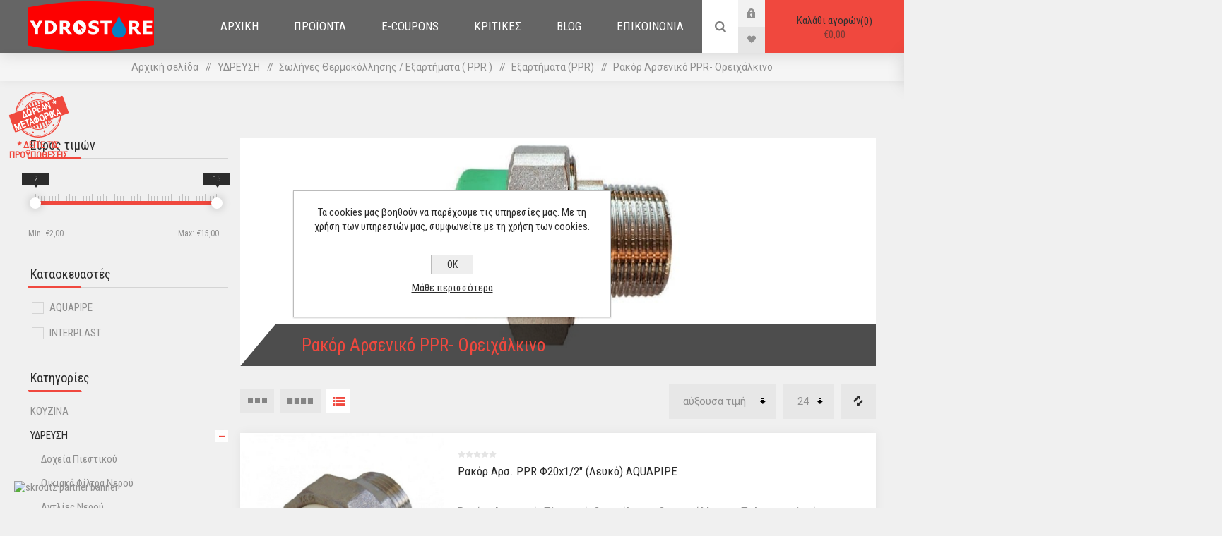

--- FILE ---
content_type: text/html; charset=utf-8
request_url: https://www.ydrostore.gr/%CF%81%CE%B1%CE%BA%CF%8C%CF%81-%CE%B1%CF%81%CF%83%CE%B5%CE%BD%CE%B9%CE%BA%CF%8C-%CF%80%CE%BB%CE%B1%CF%83%CF%84%CE%B9%CE%BA%CF%8C-%CE%BF%CF%81%CE%B5%CE%B9%CF%87%CE%AC%CE%BB%CE%BA%CE%B9%CE%BD%CE%BF
body_size: 46514
content:
<!DOCTYPE html><html lang=el dir=ltr class=html-category-page><head><title>&#x3A1;&#x3B1;&#x3BA;&#x3CC;&#x3C1; &#x391;&#x3C1;&#x3C3;&#x3B5;&#x3BD;&#x3B9;&#x3BA;&#x3CC; PPR- &#x39F;&#x3C1;&#x3B5;&#x3B9;&#x3C7;&#x3AC;&#x3BB;&#x3BA;&#x3B9;&#x3BD;&#x3BF; - Ydrostore</title><meta charset=UTF-8><meta name=description content=Ydrostore><meta name=keywords content=Ydrostore><meta name=generator content=nopCommerce><meta name=viewport content="width=device-width, initial-scale=1.0, minimum-scale=1.0, maximum-scale=2.0"><link rel=preload as=font href=/Themes/Venture/Content/fonts/venture-font.woff crossorigin><link rel=preconnect href=https://fonts.googleapis.com><link rel=preconnect href=https://fonts.gstatic.com crossorigin><link rel=stylesheet href="/css/Category.Head.styles.css?v=9wHjMLzQPAa4WSk3zcZeAMgSWLk"><link rel=stylesheet href="https://fonts.googleapis.com/css2?family=Roboto&amp;family=Roboto+Condensed&amp;display=swap"><script>(function(n,t,i,r,u,f,e){n.SkroutzAnalyticsObject=u;n[u]=n[u]||function(){(n[u].q=n[u].q||[]).push(arguments)};f=t.createElement(i);f.async=!0;f.src=r;e=t.getElementsByTagName(i)[0];e.parentNode.insertBefore(f,e)})(window,document,"script","https://analytics.skroutz.gr/analytics.min.js","skroutz_analytics");skroutz_analytics("session","connect","SA-xxxx-xxxx")</script><script async src="https://www.googletagmanager.com/gtag/js?id=UA-161485676-1"></script><script>function gtag(){dataLayer.push(arguments)}window.dataLayer=window.dataLayer||[];gtag("js",new Date);gtag("config","UA-161485676-1")</script><script src=https://www.simplify.com/commerce/simplify.pay.js></script><body class="category-page-body dark-theme"><input name=__RequestVerificationToken type=hidden value=CfDJ8NPvu_ix0R9BrHXRZZ3FeJtJmEPTRwEkVya6j1N2Ani8HwSOfLaN7uod-TaH1FBOlePNyV5Gh14h_2JXVgKnqhXHBKZ3bUvAirZOv7Q6IqHhoB8oHoR4i50Ocd5-sEwRhNqf5osATShZ0i6bR5mJuzo><div class=page-loader><div class=loader></div></div><div class=ajax-loading-block-window style=display:none></div><div id=dialog-notifications-success title=Ειδοποίηση style=display:none></div><div id=dialog-notifications-error title=Σφάλμα style=display:none></div><div id=dialog-notifications-warning title=Προειδοποίηση style=display:none></div><div id=bar-notification class=bar-notification-container data-close=Κλείσιμο></div><!--[if lte IE 8]><div style=clear:both;height:59px;text-align:center;position:relative><a href=http://www.microsoft.com/windows/internet-explorer/default.aspx target=_blank> <img src=/Themes/Venture/Content/img/ie_warning.jpg height=42 width=820 alt="You are using an outdated browser. For a faster, safer browsing experience, upgrade for free today."> </a></div><![endif]--><div class=master-wrapper-page><div class=header><div class=header-upper><div class=header-selectors-wrapper></div></div><div class=header-lower><div class=header-left><div class=header-logo><a href="/" class=logo> <img alt=Ydrostore src=https://www.ydrostore.gr/images/thumbs/0008071_ydrostore-logo.png></a></div></div><div class=header-center><div class="header-menu dark-layout"><div class=close-menu><div class=mobile-logo><a href="/" class=logo> <img alt=Ydrostore src=https://www.ydrostore.gr/images/thumbs/0008071_ydrostore-logo.png></a></div><span>Close</span></div><ul class=mega-menu data-isrtlenabled=false data-enableclickfordropdown=false><li><a href="/" title=ΑΡΧΙΚΗ><span> &#x391;&#x3A1;&#x3A7;&#x399;&#x39A;&#x397;</span></a><li class="has-sublist with-dropdown-in-grid"><span class="with-subcategories single-item-categories labelfornextplusbutton">&#x3A0;&#x3A1;&#x39F;&#x3AA;&#x39F;&#x39D;&#x3A4;&#x391;</span><div class="dropdown categories fullWidth boxes-4"><div class=row-wrapper><div class=row><div class=box><div class=picture-title-wrap><div class=title><a href=/%CE%BA%CE%BF%CF%85%CE%B6%CE%B9%CE%BD%CE%B1 title=ΚΟΥΖΙΝΑ><span>&#x39A;&#x39F;&#x3A5;&#x396;&#x399;&#x39D;&#x391;</span></a></div><div class=picture><a href=/%CE%BA%CE%BF%CF%85%CE%B6%CE%B9%CE%BD%CE%B1 title="Εμφάνιση προϊόντων κατηγορίας ΚΟΥΖΙΝΑ"> <img class=lazy alt="Εικόνα για την κατηγορία ΚΟΥΖΙΝΑ" src="[data-uri]" data-original=https://www.ydrostore.gr/images/thumbs/0006206_290.jpeg> </a></div></div><ul class=subcategories><li class=subcategory-item><a href=/aporofitires-pyramis title=Απορροφητήρες><span>&#x391;&#x3C0;&#x3BF;&#x3C1;&#x3C1;&#x3BF;&#x3C6;&#x3B7;&#x3C4;&#x3AE;&#x3C1;&#x3B5;&#x3C2;</span></a><li class=subcategory-item><a href=/%CE%BD%CE%B5%CF%81%CE%BF%CF%87%CF%8D%CF%84%CE%B5%CF%82 title=Νεροχύτες><span>&#x39D;&#x3B5;&#x3C1;&#x3BF;&#x3C7;&#x3CD;&#x3C4;&#x3B5;&#x3C2;</span></a><li class=subcategory-item><a href=/%CE%B7%CE%BB%CE%B5%CE%BA%CF%84%CF%81%CE%B9%CE%BA%CE%AD%CF%82-%CE%BC%CE%B9%CE%BA%CF%81%CE%BF%CF%83%CF%85%CF%83%CE%BA%CE%B5%CF%85%CE%AD%CF%82 title="Ηλεκτρικές Συσκευές"><span>&#x397;&#x3BB;&#x3B5;&#x3BA;&#x3C4;&#x3C1;&#x3B9;&#x3BA;&#x3AD;&#x3C2; &#x3A3;&#x3C5;&#x3C3;&#x3BA;&#x3B5;&#x3C5;&#x3AD;&#x3C2;</span></a><li class=subcategory-item><a href=/%CE%BC%CE%B1%CE%B3%CE%B5%CE%B9%CF%81%CE%B9%CE%BA%CE%AC-%CF%83%CE%BA%CE%B5%CF%8D%CE%B7 title="Μαγειρικά Σκεύη"><span>&#x39C;&#x3B1;&#x3B3;&#x3B5;&#x3B9;&#x3C1;&#x3B9;&#x3BA;&#x3AC; &#x3A3;&#x3BA;&#x3B5;&#x3CD;&#x3B7;</span></a></ul></div><div class=box><div class=picture-title-wrap><div class=title><a href=/%CE%B5%CE%B4%CF%89-%CE%B8%CE%B1-%CE%B2%CF%81%CE%B5%CE%B9%CF%84%CE%B5-%CF%80%CF%81%CE%BF%CE%B9%CE%BF%CE%BD%CF%84%CE%B1-%CE%B3%CE%B9%CE%B1-%CF%85%CE%B4%CF%81%CE%B5%CF%85%CF%83%CE%B7 title=ΥΔΡΕΥΣΗ><span>&#x3A5;&#x394;&#x3A1;&#x395;&#x3A5;&#x3A3;&#x397;</span></a></div><div class=picture><a href=/%CE%B5%CE%B4%CF%89-%CE%B8%CE%B1-%CE%B2%CF%81%CE%B5%CE%B9%CF%84%CE%B5-%CF%80%CF%81%CE%BF%CE%B9%CE%BF%CE%BD%CF%84%CE%B1-%CE%B3%CE%B9%CE%B1-%CF%85%CE%B4%CF%81%CE%B5%CF%85%CF%83%CE%B7 title="Εμφάνιση προϊόντων κατηγορίας ΥΔΡΕΥΣΗ"> <img class=lazy alt="Εικόνα για την κατηγορία ΥΔΡΕΥΣΗ" src="[data-uri]" data-original=https://www.ydrostore.gr/images/thumbs/0005781_290.jpeg> </a></div></div><ul class=subcategories><li class=subcategory-item><a href=/%CE%B4%CE%BF%CF%87%CE%B5%CE%AF%CE%B1-%CF%80%CE%B9%CE%B5%CF%83%CF%84%CE%B9%CE%BA%CE%BF%CF%8D title="Δοχεία Πιεστικού"><span>&#x394;&#x3BF;&#x3C7;&#x3B5;&#x3AF;&#x3B1; &#x3A0;&#x3B9;&#x3B5;&#x3C3;&#x3C4;&#x3B9;&#x3BA;&#x3BF;&#x3CD;</span></a><li class=subcategory-item><a href=/%CE%BF%CE%B9%CE%BA%CE%B9%CE%B1%CE%BA%CE%AC-%CF%86%CE%AF%CE%BB%CF%84%CF%81%CE%B1-%CE%BD%CE%B5%CF%81%CE%BF%CF%8D title="Οικιακά Φίλτρα Νερού"><span>&#x39F;&#x3B9;&#x3BA;&#x3B9;&#x3B1;&#x3BA;&#x3AC; &#x3A6;&#x3AF;&#x3BB;&#x3C4;&#x3C1;&#x3B1; &#x39D;&#x3B5;&#x3C1;&#x3BF;&#x3CD;</span></a><li class=subcategory-item><a href=/%CE%B1%CE%BD%CF%84%CE%BB%CE%AF%CE%B5%CF%82-%CE%BD%CE%B5%CF%81%CE%BF%CF%8D title="Αντλίες Νερού"><span>&#x391;&#x3BD;&#x3C4;&#x3BB;&#x3AF;&#x3B5;&#x3C2; &#x39D;&#x3B5;&#x3C1;&#x3BF;&#x3CD;</span></a><li class=subcategory-item><a href=/solines-thermokollitikes-kai-exartimata title="Σωλήνες Θερμοκόλλησης / Εξαρτήματα ( PPR )"><span>&#x3A3;&#x3C9;&#x3BB;&#x3AE;&#x3BD;&#x3B5;&#x3C2; &#x398;&#x3B5;&#x3C1;&#x3BC;&#x3BF;&#x3BA;&#x3CC;&#x3BB;&#x3BB;&#x3B7;&#x3C3;&#x3B7;&#x3C2; / &#x395;&#x3BE;&#x3B1;&#x3C1;&#x3C4;&#x3AE;&#x3BC;&#x3B1;&#x3C4;&#x3B1; ( PPR )</span></a><li class=subcategory-item><a href=/eidi-krounopoiias title="Είδη Κρουνοποιϊας"><span>&#x395;&#x3AF;&#x3B4;&#x3B7; &#x39A;&#x3C1;&#x3BF;&#x3C5;&#x3BD;&#x3BF;&#x3C0;&#x3BF;&#x3B9;&#x3CA;&#x3B1;&#x3C2;</span></a><li class=subcategory-item><a href=/%CF%83%CF%89%CE%BB%CE%AE%CE%BD%CE%B5%CF%82-%CE%B5%CE%BE%CE%B1%CF%81%CF%84%CE%AE%CE%BC%CE%B1%CF%84%CE%B1-%CF%80%CE%BF%CE%BB%CF%85%CE%B1%CE%B9%CE%B8%CF%85%CE%BB%CE%B1%CE%B9%CE%BD%CE%AF%CE%BF%CF%85-%CF%81%CE%B5%CF%87 title="Σωλήνες / ΡΕΧ Εξαρτήματα "><span>&#x3A3;&#x3C9;&#x3BB;&#x3AE;&#x3BD;&#x3B5;&#x3C2; / &#x3A1;&#x395;&#x3A7; &#x395;&#x3BE;&#x3B1;&#x3C1;&#x3C4;&#x3AE;&#x3BC;&#x3B1;&#x3C4;&#x3B1; </span></a><li class=subcategory-item><a href=/halcos title="Σωλήνες / Χάλκινα Εξαρτήματα "><span>&#x3A3;&#x3C9;&#x3BB;&#x3AE;&#x3BD;&#x3B5;&#x3C2; / &#x3A7;&#x3AC;&#x3BB;&#x3BA;&#x3B9;&#x3BD;&#x3B1; &#x395;&#x3BE;&#x3B1;&#x3C1;&#x3C4;&#x3AE;&#x3BC;&#x3B1;&#x3C4;&#x3B1; </span></a><li class=subcategory-item><a href=/%CE%BF%CF%81%CE%B5%CE%B9%CF%87%CE%AC%CE%BB%CE%BA%CE%B9%CE%BD%CE%B1-%CE%B5%CE%BE%CE%B1%CF%81%CF%84%CE%AE%CE%BC%CE%B1%CF%84%CE%B1-2 title="Ορειχάλκινα Εξαρτήματα"><span>&#x39F;&#x3C1;&#x3B5;&#x3B9;&#x3C7;&#x3AC;&#x3BB;&#x3BA;&#x3B9;&#x3BD;&#x3B1; &#x395;&#x3BE;&#x3B1;&#x3C1;&#x3C4;&#x3AE;&#x3BC;&#x3B1;&#x3C4;&#x3B1;</span></a></ul></div><div class=box><div class=picture-title-wrap><div class=title><a href=/iliakoi-thermosifones title="ΗΛΙΑΚΗ ΕΝΕΡΓΕΙΑ"><span>&#x397;&#x39B;&#x399;&#x391;&#x39A;&#x397; &#x395;&#x39D;&#x395;&#x3A1;&#x393;&#x395;&#x399;&#x391;</span></a></div><div class=picture><a href=/iliakoi-thermosifones title="Εμφάνιση προϊόντων κατηγορίας ΗΛΙΑΚΗ ΕΝΕΡΓΕΙΑ"> <img class=lazy alt="Εικόνα για την κατηγορία ΗΛΙΑΚΗ ΕΝΕΡΓΕΙΑ" src="[data-uri]" data-original=https://www.ydrostore.gr/images/thumbs/0006015_-_290.jpeg> </a></div></div><ul class=subcategories><li class=subcategory-item><a href=/iliakos-thermosifonas-epilektikis-epifaneias title="Ηλιακοί Θερμοσίφωνες Επιλεκτικής Επιφάνειας"><span>&#x397;&#x3BB;&#x3B9;&#x3B1;&#x3BA;&#x3BF;&#x3AF; &#x398;&#x3B5;&#x3C1;&#x3BC;&#x3BF;&#x3C3;&#x3AF;&#x3C6;&#x3C9;&#x3BD;&#x3B5;&#x3C2; &#x395;&#x3C0;&#x3B9;&#x3BB;&#x3B5;&#x3BA;&#x3C4;&#x3B9;&#x3BA;&#x3AE;&#x3C2; &#x395;&#x3C0;&#x3B9;&#x3C6;&#x3AC;&#x3BD;&#x3B5;&#x3B9;&#x3B1;&#x3C2;</span></a><li class=subcategory-item><a href=/boiler-iliakou title="Boiler Ηλιακού Θερμοσίφωνα"><span>Boiler &#x397;&#x3BB;&#x3B9;&#x3B1;&#x3BA;&#x3BF;&#x3CD; &#x398;&#x3B5;&#x3C1;&#x3BC;&#x3BF;&#x3C3;&#x3AF;&#x3C6;&#x3C9;&#x3BD;&#x3B1;</span></a><li class=subcategory-item><a href=/%CE%B1%CE%BE%CE%B5%CF%83%CE%BF%CF%85%CE%AC%CF%81-%CE%B7%CE%BB%CE%B9%CE%B1%CE%BA%CF%8E%CE%BD-%CE%B8%CE%B5%CF%81%CE%BC%CE%BF%CF%83%CE%B9%CF%86%CF%8E%CE%BD%CF%89%CE%BD title="Παρελκόμενα Ηλιακών Θερμοσιφώνων"><span>&#x3A0;&#x3B1;&#x3C1;&#x3B5;&#x3BB;&#x3BA;&#x3CC;&#x3BC;&#x3B5;&#x3BD;&#x3B1; &#x397;&#x3BB;&#x3B9;&#x3B1;&#x3BA;&#x3CE;&#x3BD; &#x398;&#x3B5;&#x3C1;&#x3BC;&#x3BF;&#x3C3;&#x3B9;&#x3C6;&#x3CE;&#x3BD;&#x3C9;&#x3BD;</span></a><li class=subcategory-item><a href=/%CE%B4%CE%BF%CF%87%CE%B5%CE%AF%CE%B1-%CE%B4%CE%B9%CE%B1%CF%83%CF%84%CE%BF%CE%BB%CE%AE%CF%82 title="Δοχεία Διαστολής"><span>&#x394;&#x3BF;&#x3C7;&#x3B5;&#x3AF;&#x3B1; &#x394;&#x3B9;&#x3B1;&#x3C3;&#x3C4;&#x3BF;&#x3BB;&#x3AE;&#x3C2;</span></a><li class=subcategory-item><a href=/%CE%B5%CF%80%CE%B9%CE%BB%CE%B5%CE%BA%CF%84%CE%B9%CE%BA%CE%BF%CF%83-%CF%83%CF%85%CE%BB%CE%BB%CE%B5%CE%BA%CF%84%CE%B7%CF%83 title="Επιλεκτικοί Συλλέκτες"><span>&#x395;&#x3C0;&#x3B9;&#x3BB;&#x3B5;&#x3BA;&#x3C4;&#x3B9;&#x3BA;&#x3BF;&#x3AF; &#x3A3;&#x3C5;&#x3BB;&#x3BB;&#x3AD;&#x3BA;&#x3C4;&#x3B5;&#x3C2;</span></a></ul></div><div class=box><div class=picture-title-wrap><div class=title><a href=/heating title=ΘΕΡΜΑΝΣΗ><span>&#x398;&#x395;&#x3A1;&#x39C;&#x391;&#x39D;&#x3A3;&#x397;</span></a></div><div class=picture><a href=/heating title="Εμφάνιση προϊόντων κατηγορίας ΘΕΡΜΑΝΣΗ"> <img class=lazy alt="Εικόνα για την κατηγορία ΘΕΡΜΑΝΣΗ" src="[data-uri]" data-original=https://www.ydrostore.gr/images/thumbs/0006017_290.jpeg> </a></div></div><ul class=subcategories><li class=subcategory-item><a href=/levites-petrelaiou title=Πετρέλαιο><span>&#x3A0;&#x3B5;&#x3C4;&#x3C1;&#x3AD;&#x3BB;&#x3B1;&#x3B9;&#x3BF;</span></a><li class=subcategory-item><a href=/kaminades title=Καμινάδες><span>&#x39A;&#x3B1;&#x3BC;&#x3B9;&#x3BD;&#x3AC;&#x3B4;&#x3B5;&#x3C2;</span></a><li class=subcategory-item><a href=/thermosifones title=Θερμοσίφωνες><span>&#x398;&#x3B5;&#x3C1;&#x3BC;&#x3BF;&#x3C3;&#x3AF;&#x3C6;&#x3C9;&#x3BD;&#x3B5;&#x3C2;</span></a><li class=subcategory-item><a href=/swlines-exartimata-pex-al title="Σωλήνες / Εξαρτήματα Πολυστρωματικής - Αλουμινίου"><span>&#x3A3;&#x3C9;&#x3BB;&#x3AE;&#x3BD;&#x3B5;&#x3C2; / &#x395;&#x3BE;&#x3B1;&#x3C1;&#x3C4;&#x3AE;&#x3BC;&#x3B1;&#x3C4;&#x3B1; &#x3A0;&#x3BF;&#x3BB;&#x3C5;&#x3C3;&#x3C4;&#x3C1;&#x3C9;&#x3BC;&#x3B1;&#x3C4;&#x3B9;&#x3BA;&#x3AE;&#x3C2; - &#x391;&#x3BB;&#x3BF;&#x3C5;&#x3BC;&#x3B9;&#x3BD;&#x3AF;&#x3BF;&#x3C5;</span></a><li class=subcategory-item><a href=/plastikes-dexamenes-petrelaiou-nerou title="Πλαστικές Δεξαμενές"><span>&#x3A0;&#x3BB;&#x3B1;&#x3C3;&#x3C4;&#x3B9;&#x3BA;&#x3AD;&#x3C2; &#x394;&#x3B5;&#x3BE;&#x3B1;&#x3BC;&#x3B5;&#x3BD;&#x3AD;&#x3C2;</span></a><li class=subcategory-item><a href=/thermantika-somata title=Καλοριφέρ><span>&#x39A;&#x3B1;&#x3BB;&#x3BF;&#x3C1;&#x3B9;&#x3C6;&#x3AD;&#x3C1;</span></a><li class=subcategory-item><a href=/parelkomena-egkatastasewn-thermansis title="Παρελκόμενα Εγκαταστάσεων Θέρμανσης"><span>&#x3A0;&#x3B1;&#x3C1;&#x3B5;&#x3BB;&#x3BA;&#x3CC;&#x3BC;&#x3B5;&#x3BD;&#x3B1; &#x395;&#x3B3;&#x3BA;&#x3B1;&#x3C4;&#x3B1;&#x3C3;&#x3C4;&#x3AC;&#x3C3;&#x3B5;&#x3C9;&#x3BD; &#x398;&#x3AD;&#x3C1;&#x3BC;&#x3B1;&#x3BD;&#x3C3;&#x3B7;&#x3C2;</span></a><li class=subcategory-item><a href=/kykloforites-nerou title="Κυκλοφορητές Νερού"><span>&#x39A;&#x3C5;&#x3BA;&#x3BB;&#x3BF;&#x3C6;&#x3BF;&#x3C1;&#x3B7;&#x3C4;&#x3AD;&#x3C2; &#x39D;&#x3B5;&#x3C1;&#x3BF;&#x3CD;</span></a><li class="subcategory-item all"><a class=view-all href=/heating title="View All"> <span>View All</span> </a></ul></div></div><div class=row><div class=box><div class=picture-title-wrap><div class=title><a href=/%CE%B5%CE%B9%CE%B4%CE%B7-%CF%85%CE%B3%CE%B9%CE%B5%CE%B9%CE%BD%CE%B7%CF%83 title="ΕΙΔΗ ΥΓΙΕΙΝΗΣ"><span>&#x395;&#x399;&#x394;&#x397; &#x3A5;&#x393;&#x399;&#x395;&#x399;&#x39D;&#x397;&#x3A3;</span></a></div><div class=picture><a href=/%CE%B5%CE%B9%CE%B4%CE%B7-%CF%85%CE%B3%CE%B9%CE%B5%CE%B9%CE%BD%CE%B7%CF%83 title="Εμφάνιση προϊόντων κατηγορίας ΕΙΔΗ ΥΓΙΕΙΝΗΣ"> <img class=lazy alt="Εικόνα για την κατηγορία ΕΙΔΗ ΥΓΙΕΙΝΗΣ" src="[data-uri]" data-original=https://www.ydrostore.gr/images/thumbs/0005789_-_290.jpeg> </a></div></div><ul class=subcategories><li class=subcategory-item><a href=/mpataries-vryses title=Μπαταρίες><span>&#x39C;&#x3C0;&#x3B1;&#x3C4;&#x3B1;&#x3C1;&#x3AF;&#x3B5;&#x3C2;</span></a><li class=subcategory-item><a href=/%CE%BC%CF%80%CE%B1%CE%BD%CE%B9%CE%AD%CF%81%CE%B5%CF%82 title=Μπανιέρες><span>&#x39C;&#x3C0;&#x3B1;&#x3BD;&#x3B9;&#x3AD;&#x3C1;&#x3B5;&#x3C2;</span></a><li class=subcategory-item><a href=/%CE%B1%CE%BE%CE%B5%CF%83%CE%BF%CF%85%CE%AC%CF%81 title="Αξεσουάρ Μπάνιου"><span>&#x391;&#x3BE;&#x3B5;&#x3C3;&#x3BF;&#x3C5;&#x3AC;&#x3C1; &#x39C;&#x3C0;&#x3AC;&#x3BD;&#x3B9;&#x3BF;&#x3C5;</span></a><li class=subcategory-item><a href=/%CE%B1%CF%80%CE%BF%CF%86%CF%81%CE%B1%CE%BA%CF%84%CE%B9%CE%BA%CE%AC title=Αποφρακτικά><span>&#x391;&#x3C0;&#x3BF;&#x3C6;&#x3C1;&#x3B1;&#x3BA;&#x3C4;&#x3B9;&#x3BA;&#x3AC;</span></a><li class=subcategory-item><a href=/%CE%BA%CE%AC%CE%BD%CE%BF%CF%85%CE%BB%CE%B5%CF%82 title=Κάνουλες><span>&#x39A;&#x3AC;&#x3BD;&#x3BF;&#x3C5;&#x3BB;&#x3B5;&#x3C2;</span></a><li class=subcategory-item><a href=/%CF%80%CE%BF%CF%81%CF%83%CE%B5%CE%BB%CE%AC%CE%BD%CE%B5%CF%82 title=Πορσελάνες><span>&#x3A0;&#x3BF;&#x3C1;&#x3C3;&#x3B5;&#x3BB;&#x3AC;&#x3BD;&#x3B5;&#x3C2;</span></a></ul></div><div class=box><div class=picture-title-wrap><div class=title><a href=/solines-apoheteusis-pvc-kai-exartimata title=ΠΛΑΣΤΙΚΑ><span>&#x3A0;&#x39B;&#x391;&#x3A3;&#x3A4;&#x399;&#x39A;&#x391;</span></a></div><div class=picture><a href=/solines-apoheteusis-pvc-kai-exartimata title="Εμφάνιση προϊόντων κατηγορίας ΠΛΑΣΤΙΚΑ"> <img class=lazy alt="Εικόνα για την κατηγορία ΠΛΑΣΤΙΚΑ" src="[data-uri]" data-original=https://www.ydrostore.gr/images/thumbs/0005794_290.jpeg> </a></div></div><ul class=subcategories><li class=subcategory-item><a href=/%CF%80%CE%BB%CE%B1%CF%83%CF%84%CE%B9%CE%BA%CE%AD%CF%82-%CF%83%CF%89%CE%BB%CE%AE%CE%BD%CE%B5%CF%82 title="Πλαστικές Σωλήνες"><span>&#x3A0;&#x3BB;&#x3B1;&#x3C3;&#x3C4;&#x3B9;&#x3BA;&#x3AD;&#x3C2; &#x3A3;&#x3C9;&#x3BB;&#x3AE;&#x3BD;&#x3B5;&#x3C2;</span></a><li class=subcategory-item><a href=/%CE%B5%CE%BE%CE%B1%CF%81%CF%84%CE%AE%CE%BC%CE%B1%CF%84%CE%B1-2 title=Εξαρτήματα><span>&#x395;&#x3BE;&#x3B1;&#x3C1;&#x3C4;&#x3AE;&#x3BC;&#x3B1;&#x3C4;&#x3B1;</span></a><li class=subcategory-item><a href=/%CF%80%CE%BB%CE%B1%CF%83%CF%84%CE%B9%CE%BA%CE%AC-%CF%86%CF%81%CE%B5%CE%AC%CF%84%CE%B9%CE%B1 title="Πλαστικά Φρεάτια"><span>&#x3A0;&#x3BB;&#x3B1;&#x3C3;&#x3C4;&#x3B9;&#x3BA;&#x3AC; &#x3A6;&#x3C1;&#x3B5;&#x3AC;&#x3C4;&#x3B9;&#x3B1;</span></a><li class=subcategory-item><a href=/%CE%BA%CF%8C%CE%BB%CE%BB%CE%B1 title=Κόλλες><span>&#x39A;&#x3CC;&#x3BB;&#x3BB;&#x3B5;&#x3C2;</span></a><li class=subcategory-item><a href=/%CF%87%CF%85%CF%84%CE%BF%CF%83%CE%B9%CE%B4%CE%B7%CF%81%CE%B1-%CE%BA%CE%B1%CE%BB%CF%85%CE%BC%CE%BC%CE%B1%CF%84%CE%B1 title="Χυτοσίδηρα Καλύμματα"><span>&#x3A7;&#x3C5;&#x3C4;&#x3BF;&#x3C3;&#x3AF;&#x3B4;&#x3B7;&#x3C1;&#x3B1; &#x39A;&#x3B1;&#x3BB;&#x3CD;&#x3BC;&#x3BC;&#x3B1;&#x3C4;&#x3B1;</span></a><li class=subcategory-item><a href=/solidrain title=Solidrain><span>Solidrain</span></a></ul></div><div class=box><div class=picture-title-wrap><div class=title><a href=/%CE%B5%CF%80%CE%B9%CF%83%CE%BA%CE%B5%CF%85%CE%B1%CF%83%CF%84%CE%B9%CE%BA%CE%B1-%CF%85%CE%BB%CE%B9%CE%BA%CE%B1 title="DIY - Φτιάξτο μόνος σου"><span>DIY - &#x3A6;&#x3C4;&#x3B9;&#x3AC;&#x3BE;&#x3C4;&#x3BF; &#x3BC;&#x3CC;&#x3BD;&#x3BF;&#x3C2; &#x3C3;&#x3BF;&#x3C5;</span></a></div><div class=picture><a href=/%CE%B5%CF%80%CE%B9%CF%83%CE%BA%CE%B5%CF%85%CE%B1%CF%83%CF%84%CE%B9%CE%BA%CE%B1-%CF%85%CE%BB%CE%B9%CE%BA%CE%B1 title="Εμφάνιση προϊόντων κατηγορίας DIY - Φτιάξτο μόνος σου"> <img class=lazy alt="Εικόνα για την κατηγορία DIY - Φτιάξτο μόνος σου" src="[data-uri]" data-original=https://www.ydrostore.gr/images/thumbs/0005790_diy-_290.jpeg> </a></div></div><ul class=subcategories><li class=subcategory-item><a href=/katharistika title="Καθαριστικά - Αντιπαγωτικά"><span>&#x39A;&#x3B1;&#x3B8;&#x3B1;&#x3C1;&#x3B9;&#x3C3;&#x3C4;&#x3B9;&#x3BA;&#x3AC; - &#x391;&#x3BD;&#x3C4;&#x3B9;&#x3C0;&#x3B1;&#x3B3;&#x3C9;&#x3C4;&#x3B9;&#x3BA;&#x3AC;</span></a><li class=subcategory-item><a href=/%CE%B5%CE%B9%CE%B4%CE%B9%CE%BA%CE%AD%CF%82-%CE%B5%CF%86%CE%B1%CF%81%CE%BC%CE%BF%CE%B3%CE%AD%CF%82-2 title="Ειδικές Εφαρμογές"><span>&#x395;&#x3B9;&#x3B4;&#x3B9;&#x3BA;&#x3AD;&#x3C2; &#x395;&#x3C6;&#x3B1;&#x3C1;&#x3BC;&#x3BF;&#x3B3;&#x3AD;&#x3C2;</span></a><li class=subcategory-item><a href=/%CF%83%CF%84%CE%B5%CE%B3%CE%B1%CE%BD%CF%89%CF%84%CE%B9%CE%BA%CE%AC title=Στεγανωτικά><span>&#x3A3;&#x3C4;&#x3B5;&#x3B3;&#x3B1;&#x3BD;&#x3C9;&#x3C4;&#x3B9;&#x3BA;&#x3AC;</span></a><li class=subcategory-item><a href=/%CE%BA%CF%8C%CE%BB%CE%BB%CE%B5%CF%82-%CF%83%CF%86%CF%81%CE%B1%CE%B3%CE%B9%CF%83%CF%84%CE%B9%CE%BA%CE%AC title="Κόλλες - Σφραγιστικά"><span>&#x39A;&#x3CC;&#x3BB;&#x3BB;&#x3B5;&#x3C2; - &#x3A3;&#x3C6;&#x3C1;&#x3B1;&#x3B3;&#x3B9;&#x3C3;&#x3C4;&#x3B9;&#x3BA;&#x3AC;</span></a><li class=subcategory-item><a href=/%CF%86%CE%B9%CE%AC%CE%BB%CE%B5%CF%82-%CF%86%CE%BB%CF%8C%CE%B3%CE%B9%CF%83%CF%84%CF%81%CE%B1-%CE%BA%CE%BF%CE%BB%CE%BB%CE%AE%CF%83%CE%B5%CE%B9%CF%82 title="Φιάλες - Φλόγιστρα - Κολλήσεις - Τσέρκι"><span>&#x3A6;&#x3B9;&#x3AC;&#x3BB;&#x3B5;&#x3C2; - &#x3A6;&#x3BB;&#x3CC;&#x3B3;&#x3B9;&#x3C3;&#x3C4;&#x3C1;&#x3B1; - &#x39A;&#x3BF;&#x3BB;&#x3BB;&#x3AE;&#x3C3;&#x3B5;&#x3B9;&#x3C2; - &#x3A4;&#x3C3;&#x3AD;&#x3C1;&#x3BA;&#x3B9;</span></a></ul></div><div class=box><div class=picture-title-wrap><div class=title><a href=/%CF%80%CF%85%CF%81%CE%BF%CF%83%CE%B2%CE%B5%CF%83%CE%B7 title=ΠΥΡΟΣΒΕΣΗ><span>&#x3A0;&#x3A5;&#x3A1;&#x39F;&#x3A3;&#x392;&#x395;&#x3A3;&#x397;</span></a></div><div class=picture><a href=/%CF%80%CF%85%CF%81%CE%BF%CF%83%CE%B2%CE%B5%CF%83%CE%B7 title="Εμφάνιση προϊόντων κατηγορίας ΠΥΡΟΣΒΕΣΗ"> <img class=lazy alt="Εικόνα για την κατηγορία ΠΥΡΟΣΒΕΣΗ" src="[data-uri]" data-original=https://www.ydrostore.gr/images/thumbs/0005791_290.jpeg> </a></div></div><ul class=subcategories><li class=subcategory-item><a href=/%CF%83%CF%89%CE%BB%CE%AE%CE%BD%CE%B5%CF%82-%CF%80%CF%85%CF%81%CF%8C%CF%83%CE%B2%CE%B5%CF%83%CE%B7%CF%82-ppr title="Σωλήνες Πυρόσβεσης (PPR)"><span>&#x3A3;&#x3C9;&#x3BB;&#x3AE;&#x3BD;&#x3B5;&#x3C2; &#x3A0;&#x3C5;&#x3C1;&#x3CC;&#x3C3;&#x3B2;&#x3B5;&#x3C3;&#x3B7;&#x3C2; (PPR)</span></a><li class=subcategory-item><a href=/%CE%B5%CE%BE%CE%B1%CF%81%CF%84%CE%AE%CE%BC%CE%B1%CF%84%CE%B1-%CF%80%CF%85%CF%81%CF%8C%CF%83%CE%B2%CE%B5%CF%83%CE%B7%CF%82-ppr title="Εξαρτήματα Πυρόσβεσης (PPR)"><span>&#x395;&#x3BE;&#x3B1;&#x3C1;&#x3C4;&#x3AE;&#x3BC;&#x3B1;&#x3C4;&#x3B1; &#x3A0;&#x3C5;&#x3C1;&#x3CC;&#x3C3;&#x3B2;&#x3B5;&#x3C3;&#x3B7;&#x3C2; (PPR)</span></a></ul></div></div><div class=row><div class=box><div class=picture-title-wrap><div class=title><a href=/%CF%83%CF%89%CE%BB%CE%AE%CE%BD%CE%B5%CF%82-2 title=ΜΟΝΩΣΗ><span>&#x39C;&#x39F;&#x39D;&#x3A9;&#x3A3;&#x397;</span></a></div><div class=picture><a href=/%CF%83%CF%89%CE%BB%CE%AE%CE%BD%CE%B5%CF%82-2 title="Εμφάνιση προϊόντων κατηγορίας ΜΟΝΩΣΗ"> <img class=lazy alt="Εικόνα για την κατηγορία ΜΟΝΩΣΗ" src="[data-uri]" data-original=https://www.ydrostore.gr/images/thumbs/0007968_290.jpeg> </a></div></div><ul class=subcategories><li class=subcategory-item><a href=/%CE%BC%CE%B1%CF%8D%CF%81%CE%B7 title=Μαύρη><span>&#x39C;&#x3B1;&#x3CD;&#x3C1;&#x3B7;</span></a><li class=subcategory-item><a href=/%CE%BB%CE%B5%CF%85%CE%BA%CE%AE title=Λευκή><span>&#x39B;&#x3B5;&#x3C5;&#x3BA;&#x3AE;</span></a></ul></div><div class=box><div class=picture-title-wrap><div class=title><a href=/%CE%BA%CE%BB%CE%B9%CE%BC%CE%B1%CF%84%CE%B9%CF%83%CE%BC%CE%BF%CF%83-2 title=ΚΛΙΜΑΤΙΣΜΟΣ><span>&#x39A;&#x39B;&#x399;&#x39C;&#x391;&#x3A4;&#x399;&#x3A3;&#x39C;&#x39F;&#x3A3;</span></a></div><div class=picture><a href=/%CE%BA%CE%BB%CE%B9%CE%BC%CE%B1%CF%84%CE%B9%CF%83%CE%BC%CE%BF%CF%83-2 title="Εμφάνιση προϊόντων κατηγορίας ΚΛΙΜΑΤΙΣΜΟΣ"> <img class=lazy alt="Εικόνα για την κατηγορία ΚΛΙΜΑΤΙΣΜΟΣ" src="[data-uri]" data-original=https://www.ydrostore.gr/images/thumbs/0006207_290.jpeg> </a></div></div><ul class=subcategories><li class=subcategory-item><a href=/gree-2 title=GREE><span>GREE</span></a><li class=subcategory-item><a href=/midea title=MIDEA><span>MIDEA</span></a><li class=subcategory-item><a href=/mitsubishi title=MITSUBISHI><span>MITSUBISHI</span></a><li class=subcategory-item><a href=/sendo-2 title=SENDO><span>SENDO</span></a></ul></div><div class=box><div class=picture-title-wrap><div class=title><a href=/%CE%B5%CE%B9%CE%B4%CE%B7-%CE%BA%CE%B7%CF%80%CE%BF%CF%85 title="ΕΙΔΗ ΟΙΚΙΑΚΗΣ ΧΡΗΣΗΣ"><span>&#x395;&#x399;&#x394;&#x397; &#x39F;&#x399;&#x39A;&#x399;&#x391;&#x39A;&#x397;&#x3A3; &#x3A7;&#x3A1;&#x397;&#x3A3;&#x397;&#x3A3;</span></a></div><div class=picture><a href=/%CE%B5%CE%B9%CE%B4%CE%B7-%CE%BA%CE%B7%CF%80%CE%BF%CF%85 title="Εμφάνιση προϊόντων κατηγορίας ΕΙΔΗ ΟΙΚΙΑΚΗΣ ΧΡΗΣΗΣ"> <img class=lazy alt="Εικόνα για την κατηγορία ΕΙΔΗ ΟΙΚΙΑΚΗΣ ΧΡΗΣΗΣ" src="[data-uri]" data-original=https://www.ydrostore.gr/images/thumbs/0006208_-_290.jpeg> </a></div></div><ul class=subcategories><li class=subcategory-item><a href=/%CE%B5%CE%BE%CE%BF%CF%87%CE%B7 title=Κήπος><span>&#x39A;&#x3AE;&#x3C0;&#x3BF;&#x3C2;</span></a><li class=subcategory-item><a href=/%CE%BA%CE%B1%CF%84%CE%BF%CE%B9%CE%BA%CE%B9%CE%B1 title=Κατοικία><span>&#x39A;&#x3B1;&#x3C4;&#x3BF;&#x3B9;&#x3BA;&#x3AF;&#x3B1;</span></a><li class=subcategory-item><a href=/%CF%83%CF%84%CE%BF%CE%BC%CE%B1%CF%84%CE%B9%CE%BA%CE%AE-%CF%85%CE%B3%CE%B9%CE%B5%CE%B9%CE%BD%CE%AE title="Στοματική Υγιεινή"><span>&#x3A3;&#x3C4;&#x3BF;&#x3BC;&#x3B1;&#x3C4;&#x3B9;&#x3BA;&#x3AE; &#x3A5;&#x3B3;&#x3B9;&#x3B5;&#x3B9;&#x3BD;&#x3AE;</span></a></ul></div><div class=box><div class=picture-title-wrap><div class=title><a href=/%CE%B5%CF%81%CE%B3%CE%B1%CE%BB%CE%B5%CE%B9%CE%B1 title=ΕΡΓΑΛΕΙΑ><span>&#x395;&#x3A1;&#x393;&#x391;&#x39B;&#x395;&#x399;&#x391;</span></a></div><div class=picture><a href=/%CE%B5%CF%81%CE%B3%CE%B1%CE%BB%CE%B5%CE%B9%CE%B1 title="Εμφάνιση προϊόντων κατηγορίας ΕΡΓΑΛΕΙΑ"> <img class=lazy alt="Εικόνα για την κατηγορία ΕΡΓΑΛΕΙΑ" src="[data-uri]" data-original=https://www.ydrostore.gr/images/thumbs/0005796_290.jpeg> </a></div></div><ul class=subcategories><li class=subcategory-item><a href=/%CE%B7%CE%BB%CE%B5%CE%BA%CF%84%CF%81%CE%B9%CE%BA%CE%AC-%CE%B5%CF%81%CE%B3%CE%B1%CE%BB%CE%B5%CE%AF%CE%B1 title=Μικροεργαλεία><span>&#x39C;&#x3B9;&#x3BA;&#x3C1;&#x3BF;&#x3B5;&#x3C1;&#x3B3;&#x3B1;&#x3BB;&#x3B5;&#x3AF;&#x3B1;</span></a><li class=subcategory-item><a href=/electric-ergaleia title=Εργαλεία><span>&#x395;&#x3C1;&#x3B3;&#x3B1;&#x3BB;&#x3B5;&#x3AF;&#x3B1;</span></a></ul></div></div><div class=row><div class=box><div class=picture-title-wrap><div class=title><a href=/oikiakoi-afygrantires title="ΑΦΥΓΡΑΝΤΗΡΕΣ - ΙΟΝΙΣΤΕΣ"><span>&#x391;&#x3A6;&#x3A5;&#x393;&#x3A1;&#x391;&#x39D;&#x3A4;&#x397;&#x3A1;&#x395;&#x3A3; - &#x399;&#x39F;&#x39D;&#x399;&#x3A3;&#x3A4;&#x395;&#x3A3;</span></a></div><div class=picture><a href=/oikiakoi-afygrantires title="Εμφάνιση προϊόντων κατηγορίας ΑΦΥΓΡΑΝΤΗΡΕΣ - ΙΟΝΙΣΤΕΣ"> <img class=lazy alt="Εικόνα για την κατηγορία ΑΦΥΓΡΑΝΤΗΡΕΣ - ΙΟΝΙΣΤΕΣ" src="[data-uri]" data-original=https://www.ydrostore.gr/images/thumbs/0006710_-_290.jpeg> </a></div></div></div><div class=empty-box></div><div class=empty-box></div><div class=empty-box></div></div></div></div><li><a href=https://www.ydrostore.gr/e-coupons title=E-COUPONS><span> E-COUPONS</span></a><li><a href=https://www.ydrostore.gr/gnomi title=ΚΡΙΤΙΚΕΣ><span> &#x39A;&#x3A1;&#x399;&#x3A4;&#x399;&#x39A;&#x395;&#x3A3;</span></a><li><a href=/blog title=BLOG><span> BLOG</span></a><li><a href=/contactus title=ΕΠΙΚΟΙΝΩΝΙΑ><span> &#x395;&#x3A0;&#x399;&#x39A;&#x39F;&#x399;&#x39D;&#x3A9;&#x39D;&#x399;&#x391;</span></a></ul><div class=menu-title><span>Menu</span></div><ul class=mega-menu-responsive><li><a href="/" title=ΑΡΧΙΚΗ><span> &#x391;&#x3A1;&#x3A7;&#x399;&#x39A;&#x397;</span></a><li class=has-sublist><span class="with-subcategories single-item-categories labelfornextplusbutton">&#x3A0;&#x3A1;&#x39F;&#x3AA;&#x39F;&#x39D;&#x3A4;&#x391;</span><div class=plus-button></div><div class=sublist-wrap><ul class=sublist><li class=back-button><span>Back</span><li class=has-sublist><a href=/%CE%BA%CE%BF%CF%85%CE%B6%CE%B9%CE%BD%CE%B1 title=ΚΟΥΖΙΝΑ class=with-subcategories><span>&#x39A;&#x39F;&#x3A5;&#x396;&#x399;&#x39D;&#x391;</span></a><div class=plus-button></div><div class=sublist-wrap><ul class=sublist><li class=back-button><span>Back</span><li class=has-sublist><a href=/aporofitires-pyramis title=Απορροφητήρες class=with-subcategories><span>&#x391;&#x3C0;&#x3BF;&#x3C1;&#x3C1;&#x3BF;&#x3C6;&#x3B7;&#x3C4;&#x3AE;&#x3C1;&#x3B5;&#x3C2;</span></a><div class=plus-button></div><div class=sublist-wrap><ul class=sublist><li class=back-button><span>Back</span><li class=has-sublist><a href=/pyramis-4 title=PYRAMIS class=with-subcategories><span>PYRAMIS</span></a><div class=plus-button></div><div class=sublist-wrap><ul class=sublist><li class=back-button><span>Back</span><li><a class=lastLevelCategory href=/%CE%B1%CF%80%CE%BB%CE%BF%CF%83-essential title="ΑΠΛΟΣ ESSENTIAL"><span>&#x391;&#x3A0;&#x39B;&#x39F;&#x3A3; ESSENTIAL</span></a><li><a class=lastLevelCategory href=/%CE%B1%CF%80%CE%BB%CE%BF%CF%83-essential-%CE%BC%CE%B5-2-%CE%BC%CE%BF%CF%84%CE%B5%CF%81 title="ΑΠΛΟΣ ESSENTIAL ΜΕ 2 ΜΟΤΕΡ"><span>&#x391;&#x3A0;&#x39B;&#x39F;&#x3A3; ESSENTIAL &#x39C;&#x395; 2 &#x39C;&#x39F;&#x3A4;&#x395;&#x3A1;</span></a><li><a class=lastLevelCategory href=/%CF%83%CF%85%CF%81%CE%BF%CE%BC%CE%B5%CE%BD%CE%BF%CF%83-essential title="ΣΥΡΟΜΕΝΟΣ ESSENTIAL"><span>&#x3A3;&#x3A5;&#x3A1;&#x39F;&#x39C;&#x395;&#x39D;&#x39F;&#x3A3; ESSENTIAL</span></a><li><a class=lastLevelCategory href=/%CF%83%CF%85%CF%81%CE%BF%CE%BC%CE%B5%CE%BD%CE%BF%CF%83-turbo-slin-essential title="ΣΥΡΟΜΕΝΟΣ TURBO SLIΜ ESSENTIAL"><span>&#x3A3;&#x3A5;&#x3A1;&#x39F;&#x39C;&#x395;&#x39D;&#x39F;&#x3A3; TURBO SLI&#x39C; ESSENTIAL</span></a><li><a class=lastLevelCategory href=/%CE%BA%CE%B1%CE%BC%CE%B9%CE%BD%CE%B1%CE%B4%CE%B1-%CF%84%CE%B5%CF%84%CF%81%CE%B1%CE%B3%CF%89%CE%BD%CE%B7-lux-classic title="ΚΑΜΙΝΑΔΑ ΤΕΤΡΑΓΩΝΗ LUX CLASSIC"><span>&#x39A;&#x391;&#x39C;&#x399;&#x39D;&#x391;&#x394;&#x391; &#x3A4;&#x395;&#x3A4;&#x3A1;&#x391;&#x393;&#x3A9;&#x39D;&#x397; LUX CLASSIC</span></a><li><a class=lastLevelCategory href=/%CF%80%CF%84%CF%85%CF%83%CF%83%CE%BF%CE%BC%CE%B5%CE%BD%CE%BF%CF%83-essential title="ΠΤΥΣΣΟΜΕΝΟΣ ESSENTIAL"><span>&#x3A0;&#x3A4;&#x3A5;&#x3A3;&#x3A3;&#x39F;&#x39C;&#x395;&#x39D;&#x39F;&#x3A3; ESSENTIAL</span></a><li><a class=lastLevelCategory href=/%CF%80%CF%84%CF%85%CF%83%CF%83%CE%BF%CE%BC%CE%B5%CE%BD%CE%BF%CF%83-turbo-essential title="ΠΤΥΣΣΟΜΕΝΟΣ TURBO ESSENTIAL"><span>&#x3A0;&#x3A4;&#x3A5;&#x3A3;&#x3A3;&#x39F;&#x39C;&#x395;&#x39D;&#x39F;&#x3A3; TURBO ESSENTIAL</span></a><li><a class=lastLevelCategory href=/%CE%BA%CE%B1%CE%BC%CE%B9%CE%BD%CE%B1%CE%B4%CE%B1-%CF%84%CE%B5%CF%84%CF%81%CE%B1%CE%B3%CF%89%CE%BD%CE%B7-ecoline title="ΚΑΜΙΝΑΔΑ ΤΕΤΡΑΓΩΝΗ ECOLINE"><span>&#x39A;&#x391;&#x39C;&#x399;&#x39D;&#x391;&#x394;&#x391; &#x3A4;&#x395;&#x3A4;&#x3A1;&#x391;&#x393;&#x3A9;&#x39D;&#x397; ECOLINE</span></a><li><a class=view-all href=/pyramis-4 title="View All"> <span>View All</span> </a></ul></div><li class=has-sublist><a href=/maidtec-by-pyramis title="MAIDTEC by PYRAMIS" class=with-subcategories><span>MAIDTEC by PYRAMIS</span></a><div class=plus-button></div><div class=sublist-wrap><ul class=sublist><li class=back-button><span>Back</span><li><a class=lastLevelCategory href=/%CE%B1%CF%80%CE%BB%CE%BF%CF%83-%CE%BC%CE%B5-2-%CE%BC%CE%BF%CF%84%CE%B5%CF%81-%CE%BC%CE%B5%CF%84%CE%B1%CE%BB%CE%BB%CE%B9%CE%BA%CE%B1-%CF%86%CE%B9%CE%BB%CF%84%CF%81%CE%B1 title="ΑΠΛΟΣ ΜΕ 2 ΜΟΤΕΡ &amp; ΜΕΤΑΛΛΙΚΑ ΦΙΛΤΡΑ"><span>&#x391;&#x3A0;&#x39B;&#x39F;&#x3A3; &#x39C;&#x395; 2 &#x39C;&#x39F;&#x3A4;&#x395;&#x3A1; &amp; &#x39C;&#x395;&#x3A4;&#x391;&#x39B;&#x39B;&#x399;&#x39A;&#x391; &#x3A6;&#x399;&#x39B;&#x3A4;&#x3A1;&#x391;</span></a><li><a class=lastLevelCategory href=/%CF%84%CE%B5%CF%84%CF%81%CE%B1%CE%B3%CF%89%CE%BD%CE%B7-%CE%BA%CE%B1%CE%BC%CE%B9%CE%BD%CE%B1%CE%B4%CE%B1-basic title="ΤΕΤΡΑΓΩΝΗ ΚΑΜΙΝΑΔΑ BASIC"><span>&#x3A4;&#x395;&#x3A4;&#x3A1;&#x391;&#x393;&#x3A9;&#x39D;&#x397; &#x39A;&#x391;&#x39C;&#x399;&#x39D;&#x391;&#x394;&#x391; BASIC</span></a><li><a class=lastLevelCategory href=/nadoro title=NADORO><span>NADORO</span></a></ul></div><li><a class=lastLevelCategory href=/davoline_aporrofitires title=DAVOLINE><span>DAVOLINE</span></a></ul></div><li class=has-sublist><a href=/%CE%BD%CE%B5%CF%81%CE%BF%CF%87%CF%8D%CF%84%CE%B5%CF%82 title=Νεροχύτες class=with-subcategories><span>&#x39D;&#x3B5;&#x3C1;&#x3BF;&#x3C7;&#x3CD;&#x3C4;&#x3B5;&#x3C2;</span></a><div class=plus-button></div><div class=sublist-wrap><ul class=sublist><li class=back-button><span>Back</span><li class=has-sublist><a href=/%CE%B1%CE%BD%CE%BF%CE%BE%CE%B5%CE%AF%CE%B4%CF%89%CF%84%CE%BF%CE%B9-%CE%BD%CE%B5%CF%81%CE%BF%CF%87%CF%8D%CF%84%CE%B5%CF%82 title="Ανοξείδωτοι Νεροχύτες" class=with-subcategories><span>&#x391;&#x3BD;&#x3BF;&#x3BE;&#x3B5;&#x3AF;&#x3B4;&#x3C9;&#x3C4;&#x3BF;&#x3B9; &#x39D;&#x3B5;&#x3C1;&#x3BF;&#x3C7;&#x3CD;&#x3C4;&#x3B5;&#x3C2;</span></a><div class=plus-button></div><div class=sublist-wrap><ul class=sublist><li class=back-button><span>Back</span><li class=has-sublist><a href=/pyramis title="PYRAMIS Νεροχύτες" class=with-subcategories><span>PYRAMIS &#x39D;&#x3B5;&#x3C1;&#x3BF;&#x3C7;&#x3CD;&#x3C4;&#x3B5;&#x3C2;</span></a><div class=plus-button></div><div class=sublist-wrap><ul class=sublist><li class=back-button><span>Back</span><li><a class=lastLevelCategory href=/coventry title=COVENTRY><span>COVENTRY</span></a><li><a class=lastLevelCategory href=/fedra title=FEDRA><span>FEDRA</span></a><li><a class=lastLevelCategory href=/inset title=INSET><span>INSET</span></a><li><a class=lastLevelCategory href=/derby title=DERBY><span>DERBY</span></a><li><a class=lastLevelCategory href=/bradford title=BRADFORD><span>BRADFORD</span></a><li><a class=lastLevelCategory href=/international title=INTERNATIONAL><span>INTERNATIONAL</span></a><li><a class=lastLevelCategory href=/sparta title=SPARTA><span>SPARTA</span></a><li><a class=lastLevelCategory href=/space title=SPACE><span>SPACE</span></a><li><a class=view-all href=/pyramis title="View All"> <span>View All</span> </a></ul></div><li><a class=lastLevelCategory href=/%CE%B1%CE%BE%CE%B5%CF%83%CE%BF%CF%85%CE%B1%CF%81-%CE%B1%CE%BD%CE%BF%CE%BE%CE%B5%CE%B9%CE%B4%CF%89%CF%84%CF%89%CE%BD-%CE%BD%CE%B5%CF%81%CE%BF%CF%87%CF%85%CF%84%CF%89%CE%BD title="ΑΞΕΣΟΥΑΡ ΑΝΟΞΕΙΔΩΤΩΝ ΝΕΡΟΧΥΤΩΝ"><span>&#x391;&#x39E;&#x395;&#x3A3;&#x39F;&#x3A5;&#x391;&#x3A1; &#x391;&#x39D;&#x39F;&#x39E;&#x395;&#x399;&#x394;&#x3A9;&#x3A4;&#x3A9;&#x39D; &#x39D;&#x395;&#x3A1;&#x39F;&#x3A7;&#x3A5;&#x3A4;&#x3A9;&#x39D;</span></a></ul></div><li class=has-sublist><a href=/pyragranite-pyramis title="Pyragranite Νεροχύτες" class=with-subcategories><span>Pyragranite &#x39D;&#x3B5;&#x3C1;&#x3BF;&#x3C7;&#x3CD;&#x3C4;&#x3B5;&#x3C2;</span></a><div class=plus-button></div><div class=sublist-wrap><ul class=sublist><li class=back-button><span>Back</span><li><a class=lastLevelCategory href=/kartesio title=KARTESIO><span>KARTESIO</span></a><li><a class=lastLevelCategory href=/tetragon title=TETRAGON><span>TETRAGON</span></a><li><a class=lastLevelCategory href=/istros-2 title=ISTROS><span>ISTROS</span></a><li><a class=lastLevelCategory href=/alazia title=ALAZIA><span>ALAZIA</span></a><li><a class=lastLevelCategory href=/athlos title=ATHLOS><span>ATHLOS</span></a><li><a class=lastLevelCategory href=/sparta-2 title=SPARTA><span>SPARTA</span></a></ul></div></ul></div><li><a class=lastLevelCategory href=/%CE%B7%CE%BB%CE%B5%CE%BA%CF%84%CF%81%CE%B9%CE%BA%CE%AD%CF%82-%CE%BC%CE%B9%CE%BA%CF%81%CE%BF%CF%83%CF%85%CF%83%CE%BA%CE%B5%CF%85%CE%AD%CF%82 title="Ηλεκτρικές Συσκευές"><span>&#x397;&#x3BB;&#x3B5;&#x3BA;&#x3C4;&#x3C1;&#x3B9;&#x3BA;&#x3AD;&#x3C2; &#x3A3;&#x3C5;&#x3C3;&#x3BA;&#x3B5;&#x3C5;&#x3AD;&#x3C2;</span></a><li><a class=lastLevelCategory href=/%CE%BC%CE%B1%CE%B3%CE%B5%CE%B9%CF%81%CE%B9%CE%BA%CE%AC-%CF%83%CE%BA%CE%B5%CF%8D%CE%B7 title="Μαγειρικά Σκεύη"><span>&#x39C;&#x3B1;&#x3B3;&#x3B5;&#x3B9;&#x3C1;&#x3B9;&#x3BA;&#x3AC; &#x3A3;&#x3BA;&#x3B5;&#x3CD;&#x3B7;</span></a></ul></div><li class=has-sublist><a href=/%CE%B5%CE%B4%CF%89-%CE%B8%CE%B1-%CE%B2%CF%81%CE%B5%CE%B9%CF%84%CE%B5-%CF%80%CF%81%CE%BF%CE%B9%CE%BF%CE%BD%CF%84%CE%B1-%CE%B3%CE%B9%CE%B1-%CF%85%CE%B4%CF%81%CE%B5%CF%85%CF%83%CE%B7 title=ΥΔΡΕΥΣΗ class=with-subcategories><span>&#x3A5;&#x394;&#x3A1;&#x395;&#x3A5;&#x3A3;&#x397;</span></a><div class=plus-button></div><div class=sublist-wrap><ul class=sublist><li class=back-button><span>Back</span><li class=has-sublist><a href=/%CE%B4%CE%BF%CF%87%CE%B5%CE%AF%CE%B1-%CF%80%CE%B9%CE%B5%CF%83%CF%84%CE%B9%CE%BA%CE%BF%CF%8D title="Δοχεία Πιεστικού" class=with-subcategories><span>&#x394;&#x3BF;&#x3C7;&#x3B5;&#x3AF;&#x3B1; &#x3A0;&#x3B9;&#x3B5;&#x3C3;&#x3C4;&#x3B9;&#x3BA;&#x3BF;&#x3CD;</span></a><div class=plus-button></div><div class=sublist-wrap><ul class=sublist><li class=back-button><span>Back</span><li><a class=lastLevelCategory href=/%CE%BA%CE%AC%CE%B8%CE%B5%CF%84%CE%B1 title=Κάθετα><span>&#x39A;&#x3AC;&#x3B8;&#x3B5;&#x3C4;&#x3B1;</span></a><li><a class=lastLevelCategory href=/o%CF%81%CE%B9%CE%B6%CF%8C%CE%BD%CF%84%CE%B9%CE%B1 title=Oριζόντια><span>O&#x3C1;&#x3B9;&#x3B6;&#x3CC;&#x3BD;&#x3C4;&#x3B9;&#x3B1;</span></a></ul></div><li class=has-sublist><a href=/%CE%BF%CE%B9%CE%BA%CE%B9%CE%B1%CE%BA%CE%AC-%CF%86%CE%AF%CE%BB%CF%84%CF%81%CE%B1-%CE%BD%CE%B5%CF%81%CE%BF%CF%8D title="Οικιακά Φίλτρα Νερού" class=with-subcategories><span>&#x39F;&#x3B9;&#x3BA;&#x3B9;&#x3B1;&#x3BA;&#x3AC; &#x3A6;&#x3AF;&#x3BB;&#x3C4;&#x3C1;&#x3B1; &#x39D;&#x3B5;&#x3C1;&#x3BF;&#x3CD;</span></a><div class=plus-button></div><div class=sublist-wrap><ul class=sublist><li class=back-button><span>Back</span><li><a class=lastLevelCategory href=/filtra-vrisis title="Φίλτρα Βρύσης"><span>&#x3A6;&#x3AF;&#x3BB;&#x3C4;&#x3C1;&#x3B1; &#x392;&#x3C1;&#x3CD;&#x3C3;&#x3B7;&#x3C2;</span></a><li class=has-sublist><a href=/%CF%86%CE%AF%CE%BB%CF%84%CF%81%CE%B1-%CE%BA%CE%B5%CE%BD%CF%84%CF%81%CE%B9%CE%BA%CE%AE%CF%82-%CF%80%CE%B1%CF%81%CE%BF%CF%87%CE%AE%CF%82 title="Φίλτρα Κεντρικής Παροχής" class=with-subcategories><span>&#x3A6;&#x3AF;&#x3BB;&#x3C4;&#x3C1;&#x3B1; &#x39A;&#x3B5;&#x3BD;&#x3C4;&#x3C1;&#x3B9;&#x3BA;&#x3AE;&#x3C2; &#x3A0;&#x3B1;&#x3C1;&#x3BF;&#x3C7;&#x3AE;&#x3C2;</span></a><div class=plus-button></div><div class=sublist-wrap><ul class=sublist><li class=back-button><span>Back</span><li><a class=lastLevelCategory href=/%CF%86%CE%AF%CE%BB%CF%84%CF%81%CE%B1-%CE%BD%CE%B5%CF%81%CE%BF%CF%8D-%CE%BA%CE%B5%CE%BD%CF%84%CF%81%CE%B9%CE%BA%CE%AE%CF%82-%CF%80%CE%B1%CF%81%CE%BF%CF%87%CE%AE%CF%82-5 title="Φίλτρα Νερού Κεντρικής Παροχής 5&#34;"><span>&#x3A6;&#x3AF;&#x3BB;&#x3C4;&#x3C1;&#x3B1; &#x39D;&#x3B5;&#x3C1;&#x3BF;&#x3CD; &#x39A;&#x3B5;&#x3BD;&#x3C4;&#x3C1;&#x3B9;&#x3BA;&#x3AE;&#x3C2; &#x3A0;&#x3B1;&#x3C1;&#x3BF;&#x3C7;&#x3AE;&#x3C2; 5&quot;</span></a><li><a class=lastLevelCategory href=/%CF%86%CE%AF%CE%BB%CF%84%CF%81%CE%B1-%CE%BD%CE%B5%CF%81%CE%BF%CF%8D-%CE%BA%CE%B5%CE%BD%CF%84%CF%81%CE%B9%CE%BA%CE%AE%CF%82-%CF%80%CE%B1%CF%81%CE%BF%CF%87%CE%AE%CF%82-10 title="Φίλτρα Νερού Κεντρικής Παροχής 10&#34;"><span>&#x3A6;&#x3AF;&#x3BB;&#x3C4;&#x3C1;&#x3B1; &#x39D;&#x3B5;&#x3C1;&#x3BF;&#x3CD; &#x39A;&#x3B5;&#x3BD;&#x3C4;&#x3C1;&#x3B9;&#x3BA;&#x3AE;&#x3C2; &#x3A0;&#x3B1;&#x3C1;&#x3BF;&#x3C7;&#x3AE;&#x3C2; 10&quot;</span></a></ul></div><li><a class=lastLevelCategory href=/%CE%B1%CE%BD%CF%84%CE%B1%CE%BB%CE%BB%CE%B1%CE%BA%CF%84%CE%B9%CE%BA%CE%AC-%CF%86%CE%AF%CE%BB%CF%84%CF%81%CF%89%CE%BD-%CE%B2%CF%81%CF%8D%CF%83%CE%B7%CF%82 title="Ανταλλακτικά Φίλτρων Βρύσης"><span>&#x391;&#x3BD;&#x3C4;&#x3B1;&#x3BB;&#x3BB;&#x3B1;&#x3BA;&#x3C4;&#x3B9;&#x3BA;&#x3AC; &#x3A6;&#x3AF;&#x3BB;&#x3C4;&#x3C1;&#x3C9;&#x3BD; &#x392;&#x3C1;&#x3CD;&#x3C3;&#x3B7;&#x3C2;</span></a><li class=has-sublist><a href=/%CE%B1%CE%BD%CF%84%CE%B1%CE%BB%CE%BB%CE%B1%CE%BA%CF%84%CE%B9%CE%BA%CE%AC-%CF%86%CE%AF%CE%BB%CF%84%CF%81%CE%B1-%CE%BA%CE%B5%CE%BD%CF%84%CF%81%CE%B9%CE%BA%CE%AE%CF%82-%CF%80%CE%B1%CF%81%CE%BF%CF%87%CE%AE%CF%82 title="Ανταλλακτικά Φίλτρων Κεντρικής Παροχής" class=with-subcategories><span>&#x391;&#x3BD;&#x3C4;&#x3B1;&#x3BB;&#x3BB;&#x3B1;&#x3BA;&#x3C4;&#x3B9;&#x3BA;&#x3AC; &#x3A6;&#x3AF;&#x3BB;&#x3C4;&#x3C1;&#x3C9;&#x3BD; &#x39A;&#x3B5;&#x3BD;&#x3C4;&#x3C1;&#x3B9;&#x3BA;&#x3AE;&#x3C2; &#x3A0;&#x3B1;&#x3C1;&#x3BF;&#x3C7;&#x3AE;&#x3C2;</span></a><div class=plus-button></div><div class=sublist-wrap><ul class=sublist><li class=back-button><span>Back</span><li><a class=lastLevelCategory href=/%CE%BA%CF%81%CF%85%CF%83%CF%84%CE%B1%CE%BB%CE%BB%CE%B9%CE%BA%CF%8C%CF%82-%CF%87%CE%B1%CE%BB%CE%B1%CE%B6%CE%AF%CE%B1%CF%82 title="Κρυσταλλικός Χαλαζίας"><span>&#x39A;&#x3C1;&#x3C5;&#x3C3;&#x3C4;&#x3B1;&#x3BB;&#x3BB;&#x3B9;&#x3BA;&#x3CC;&#x3C2; &#x3A7;&#x3B1;&#x3BB;&#x3B1;&#x3B6;&#x3AF;&#x3B1;&#x3C2;</span></a><li><a class=lastLevelCategory href=/%CE%B1%CE%BD%CF%84%CE%B1%CE%BB%CE%BB%CE%B1%CE%BA%CF%84%CE%B9%CE%BA%CE%AC-%CF%86%CE%AF%CE%BB%CF%84%CF%81%CF%89%CE%BD-%CE%BA%CE%B5%CE%BD%CF%84%CF%81%CE%B9%CE%BA%CE%AE%CF%82-%CF%80%CE%B1%CF%81%CE%BF%CF%87%CE%AE%CF%82-7 title="7&#34;"><span>7&quot;</span></a><li><a class=lastLevelCategory href=/10 title="10''"><span>10&#x27;&#x27;</span></a><li><a class=lastLevelCategory href=/20 title="20&#34;"><span>20&quot;</span></a></ul></div><li><a class=lastLevelCategory href=/%CF%86%CE%AF%CE%BB%CF%84%CF%81%CE%B1-%CF%80%CE%BB%CF%85%CE%BD%CF%84%CE%B7%CF%81%CE%AF%CE%BF%CF%85 title="Φίλτρα Πλυντηρίου"><span>&#x3A6;&#x3AF;&#x3BB;&#x3C4;&#x3C1;&#x3B1; &#x3A0;&#x3BB;&#x3C5;&#x3BD;&#x3C4;&#x3B7;&#x3C1;&#x3AF;&#x3BF;&#x3C5;</span></a><li><a class=lastLevelCategory href=/%CF%86%CE%AF%CE%BB%CF%84%CF%81%CE%BF-%CE%BD%CF%84%CE%BF%CF%85%CE%B6 title="Φίλτρα Ντουζ"><span>&#x3A6;&#x3AF;&#x3BB;&#x3C4;&#x3C1;&#x3B1; &#x39D;&#x3C4;&#x3BF;&#x3C5;&#x3B6;</span></a><li><a class=lastLevelCategory href=/%CE%B1%CF%85%CF%84%CE%BF%CE%BA%CE%B1%CE%B8%CE%B1%CF%81%CE%B9%CE%B6%CF%8C%CE%BC%CE%B5%CE%BD%CE%B1-%CF%86%CE%AF%CE%BB%CF%84%CF%81%CE%B1 title="Αυτοκαθαριζόμενα Φίλτρα"><span>&#x391;&#x3C5;&#x3C4;&#x3BF;&#x3BA;&#x3B1;&#x3B8;&#x3B1;&#x3C1;&#x3B9;&#x3B6;&#x3CC;&#x3BC;&#x3B5;&#x3BD;&#x3B1; &#x3A6;&#x3AF;&#x3BB;&#x3C4;&#x3C1;&#x3B1;</span></a></ul></div><li class=has-sublist><a href=/%CE%B1%CE%BD%CF%84%CE%BB%CE%AF%CE%B5%CF%82-%CE%BD%CE%B5%CF%81%CE%BF%CF%8D title="Αντλίες Νερού" class=with-subcategories><span>&#x391;&#x3BD;&#x3C4;&#x3BB;&#x3AF;&#x3B5;&#x3C2; &#x39D;&#x3B5;&#x3C1;&#x3BF;&#x3CD;</span></a><div class=plus-button></div><div class=sublist-wrap><ul class=sublist><li class=back-button><span>Back</span><li class=has-sublist><a href=/%CE%B5%CE%B4%CF%89-%CE%B8%CE%B1-%CE%B2%CF%81%CE%B5%CE%B9%CF%84%CE%B5-%CE%B1%CE%BD%CF%84%CE%BB%CE%B9%CE%B5%CF%83-%CE%BD%CE%B5%CF%81%CE%BF%CF%85 title="Αντλίες Επιφάνειας Νερού" class=with-subcategories><span>&#x391;&#x3BD;&#x3C4;&#x3BB;&#x3AF;&#x3B5;&#x3C2; &#x395;&#x3C0;&#x3B9;&#x3C6;&#x3AC;&#x3BD;&#x3B5;&#x3B9;&#x3B1;&#x3C2; &#x39D;&#x3B5;&#x3C1;&#x3BF;&#x3CD;</span></a><div class=plus-button></div><div class=sublist-wrap><ul class=sublist><li class=back-button><span>Back</span><li class=has-sublist><a href=/%CE%B5%CE%B4%CF%89-%CE%B8%CE%B1-%CE%B2%CF%81%CE%B5%CE%B9%CF%84%CE%B5-%CE%B1%CE%BD%CF%84%CE%BB%CE%B9%CE%B5%CF%83-%CE%BD%CE%B5%CF%81%CE%BF%CF%85-jet title=Jet class=with-subcategories><span>Jet</span></a><div class=plus-button></div><div class=sublist-wrap><ul class=sublist><li class=back-button><span>Back</span><li><a class=lastLevelCategory href=/dab-4 title=DAB><span>DAB</span></a><li><a class=lastLevelCategory href=/leo title=LEO><span>LEO</span></a><li><a class=lastLevelCategory href=/stac title=STAC><span>STAC</span></a></ul></div><li class=has-sublist><a href=/%CE%B5%CE%B4%CF%89-%CE%B8%CE%B1-%CE%B2%CF%81%CE%B5%CE%B9%CF%84%CE%B5-%CE%B1%CE%BD%CF%84%CE%BB%CE%B9%CE%B5%CF%83-%CE%BD%CE%B5%CF%81%CE%BF%CF%85-%CF%86%CF%85%CE%B3%CE%BF%CE%BA%CE%B5%CE%BD%CF%84%CF%81%CE%B9%CE%BA%CE%B5%CF%83 title=Φυγόκεντρη class=with-subcategories><span>&#x3A6;&#x3C5;&#x3B3;&#x3CC;&#x3BA;&#x3B5;&#x3BD;&#x3C4;&#x3C1;&#x3B7;</span></a><div class=plus-button></div><div class=sublist-wrap><ul class=sublist><li class=back-button><span>Back</span><li><a class=lastLevelCategory href=/dab-5 title=DAB><span>DAB</span></a><li><a class=lastLevelCategory href=/stac-4 title=STAC><span>STAC</span></a><li><a class=lastLevelCategory href=/leo-3 title=LEO><span>LEO</span></a></ul></div><li class=has-sublist><a href=/%CF%80%CE%B5%CF%81%CE%B9%CF%86%CE%B5%CF%81%CE%B5%CE%B9%CE%B1%CE%BA%CE%B5%CF%83 title=Περιφερειακές class=with-subcategories><span>&#x3A0;&#x3B5;&#x3C1;&#x3B9;&#x3C6;&#x3B5;&#x3C1;&#x3B5;&#x3B9;&#x3B1;&#x3BA;&#x3AD;&#x3C2;</span></a><div class=plus-button></div><div class=sublist-wrap><ul class=sublist><li class=back-button><span>Back</span><li><a class=lastLevelCategory href=/stac-3 title=STAC><span>STAC</span></a><li><a class=lastLevelCategory href=/leo-2 title=LEO><span>LEO</span></a></ul></div><li><a class=lastLevelCategory href=/%CE%B5%CE%BE%CE%B1%CF%81%CF%84%CE%AE%CE%BC%CE%B1%CF%84%CE%B1-%CE%B1%CE%BD%CF%84%CE%BB%CE%B9%CF%8E%CE%BD title="Εξαρτήματα Αντλιών"><span>&#x395;&#x3BE;&#x3B1;&#x3C1;&#x3C4;&#x3AE;&#x3BC;&#x3B1;&#x3C4;&#x3B1; &#x391;&#x3BD;&#x3C4;&#x3BB;&#x3B9;&#x3CE;&#x3BD;</span></a></ul></div><li><a class=lastLevelCategory href=/%CE%B1%CE%BD%CF%84%CE%BB%CE%AF%CE%B5%CF%82-%CF%85%CF%80%CE%BF%CE%B2%CF%81%CF%8D%CF%87%CE%B9%CE%B5%CF%82-%CE%B3%CE%B9%CE%B1-%CE%B1%CF%80%CE%BF%CF%83%CF%84%CF%81%CE%AC%CE%B3%CE%B3%CE%B9%CF%83%CE%B7-%CE%B1%CE%BA%CE%AC%CE%B8%CE%B1%CF%81%CF%84%CE%BF%CF%85-%CE%BD%CE%B5%CF%81%CE%BF%CF%8D title="Αντλίες Υποβρύχιες για Αποστράγγιση Ακάθαρτου Νερού"><span>&#x391;&#x3BD;&#x3C4;&#x3BB;&#x3AF;&#x3B5;&#x3C2; &#x3A5;&#x3C0;&#x3BF;&#x3B2;&#x3C1;&#x3CD;&#x3C7;&#x3B9;&#x3B5;&#x3C2; &#x3B3;&#x3B9;&#x3B1; &#x391;&#x3C0;&#x3BF;&#x3C3;&#x3C4;&#x3C1;&#x3AC;&#x3B3;&#x3B3;&#x3B9;&#x3C3;&#x3B7; &#x391;&#x3BA;&#x3AC;&#x3B8;&#x3B1;&#x3C1;&#x3C4;&#x3BF;&#x3C5; &#x39D;&#x3B5;&#x3C1;&#x3BF;&#x3CD;</span></a></ul></div><li class=has-sublist><a href=/solines-thermokollitikes-kai-exartimata title="Σωλήνες Θερμοκόλλησης / Εξαρτήματα ( PPR )" class=with-subcategories><span>&#x3A3;&#x3C9;&#x3BB;&#x3AE;&#x3BD;&#x3B5;&#x3C2; &#x398;&#x3B5;&#x3C1;&#x3BC;&#x3BF;&#x3BA;&#x3CC;&#x3BB;&#x3BB;&#x3B7;&#x3C3;&#x3B7;&#x3C2; / &#x395;&#x3BE;&#x3B1;&#x3C1;&#x3C4;&#x3AE;&#x3BC;&#x3B1;&#x3C4;&#x3B1; ( PPR )</span></a><div class=plus-button></div><div class=sublist-wrap><ul class=sublist><li class=back-button><span>Back</span><li><a class=lastLevelCategory href=/solines-ppr title="Σωλήνες Θερμοκόλλησης (PPR)"><span>&#x3A3;&#x3C9;&#x3BB;&#x3AE;&#x3BD;&#x3B5;&#x3C2; &#x398;&#x3B5;&#x3C1;&#x3BC;&#x3BF;&#x3BA;&#x3CC;&#x3BB;&#x3BB;&#x3B7;&#x3C3;&#x3B7;&#x3C2; (PPR)</span></a><li class=has-sublist><a href=/%CE%B5%CE%BE%CE%B1%CF%81%CF%84%CE%AE%CE%BC%CE%B1%CF%84%CE%B1-ppr- title="Εξαρτήματα (PPR)" class=with-subcategories><span>&#x395;&#x3BE;&#x3B1;&#x3C1;&#x3C4;&#x3AE;&#x3BC;&#x3B1;&#x3C4;&#x3B1; (PPR)</span></a><div class=plus-button></div><div class=sublist-wrap><ul class=sublist><li class=back-button><span>Back</span><li><a class=lastLevelCategory href=/goniakos-isios-kalorifer-ppr title="Γωνιακός- Ίσιος Διακόπτης Καλοριφέρ"><span>&#x393;&#x3C9;&#x3BD;&#x3B9;&#x3B1;&#x3BA;&#x3CC;&#x3C2;- &#x38A;&#x3C3;&#x3B9;&#x3BF;&#x3C2; &#x394;&#x3B9;&#x3B1;&#x3BA;&#x3CC;&#x3C0;&#x3C4;&#x3B7;&#x3C2; &#x39A;&#x3B1;&#x3BB;&#x3BF;&#x3C1;&#x3B9;&#x3C6;&#x3AD;&#x3C1;</span></a><li><a class=lastLevelCategory href=/%CE%B2%CE%AC%CE%BD%CE%B1-%CE%B5%CE%BD%CF%84%CE%BF%CE%B9%CF%87%CE%B9%CE%B6%CF%8C%CE%BC%CE%B5%CE%BD%CE%B7 title="Διακόπτης Εντοιχισμού"><span>&#x394;&#x3B9;&#x3B1;&#x3BA;&#x3CC;&#x3C0;&#x3C4;&#x3B7;&#x3C2; &#x395;&#x3BD;&#x3C4;&#x3BF;&#x3B9;&#x3C7;&#x3B9;&#x3C3;&#x3BC;&#x3BF;&#x3CD;</span></a><li><a class=lastLevelCategory href=/%CF%81%CE%B1%CE%BA%CF%8C%CF%81-%CE%B1%CF%81%CF%83%CE%B5%CE%BD%CE%B9%CE%BA%CF%8C-%CF%80%CE%BB%CE%B1%CF%83%CF%84%CE%B9%CE%BA%CF%8C-%CE%BF%CF%81%CE%B5%CE%B9%CF%87%CE%AC%CE%BB%CE%BA%CE%B9%CE%BD%CE%BF title="Ρακόρ Αρσενικό PPR- Ορειχάλκινο"><span>&#x3A1;&#x3B1;&#x3BA;&#x3CC;&#x3C1; &#x391;&#x3C1;&#x3C3;&#x3B5;&#x3BD;&#x3B9;&#x3BA;&#x3CC; PPR- &#x39F;&#x3C1;&#x3B5;&#x3B9;&#x3C7;&#x3AC;&#x3BB;&#x3BA;&#x3B9;&#x3BD;&#x3BF;</span></a><li><a class=lastLevelCategory href=/%CF%81%CE%B1%CE%BA%CF%8C%CF%81-%CE%B8%CE%B7%CE%BB%CF%85%CE%BA%CF%8C-%CF%80%CE%BB%CE%B1%CF%83%CF%84%CE%B9%CE%BA%CF%8C-%CE%BF%CF%81%CE%B5%CE%B9%CF%87%CE%AC%CE%BB%CE%BA%CE%B9%CE%BD%CE%BF title="Ρακόρ Θηλυκό PPR- Ορειχάλκινο"><span>&#x3A1;&#x3B1;&#x3BA;&#x3CC;&#x3C1; &#x398;&#x3B7;&#x3BB;&#x3C5;&#x3BA;&#x3CC; PPR- &#x39F;&#x3C1;&#x3B5;&#x3B9;&#x3C7;&#x3AC;&#x3BB;&#x3BA;&#x3B9;&#x3BD;&#x3BF;</span></a><li><a class=lastLevelCategory href=/%CE%B3%CF%89%CE%BD%CE%AF%CE%B1-%CE%BC%CE%B5-%CF%83%CF%80%CE%B5%CE%AF%CF%81%CF%89%CE%BC%CE%B1-%CE%B8%CE%B7%CE%BB%CF%85%CE%BA%CF%8C title="Γωνία Με Σπείρωμα Θηλυκό"><span>&#x393;&#x3C9;&#x3BD;&#x3AF;&#x3B1; &#x39C;&#x3B5; &#x3A3;&#x3C0;&#x3B5;&#x3AF;&#x3C1;&#x3C9;&#x3BC;&#x3B1; &#x398;&#x3B7;&#x3BB;&#x3C5;&#x3BA;&#x3CC;</span></a><li><a class=lastLevelCategory href=/%CE%B3%CF%89%CE%BD%CE%AF%CE%B1-%CE%BC%CE%B5-%CF%83%CF%80%CE%B5%CE%AF%CF%81%CF%89%CE%BC%CE%B1-%CE%B1%CF%81%CF%83%CE%B5%CE%BD%CE%B9%CE%BA%CF%8C title="Γωνία Με Σπείρωμα Αρσενικό"><span>&#x393;&#x3C9;&#x3BD;&#x3AF;&#x3B1; &#x39C;&#x3B5; &#x3A3;&#x3C0;&#x3B5;&#x3AF;&#x3C1;&#x3C9;&#x3BC;&#x3B1; &#x391;&#x3C1;&#x3C3;&#x3B5;&#x3BD;&#x3B9;&#x3BA;&#x3CC;</span></a><li><a class=lastLevelCategory href=/mastos-me-speiroma-thyliko-ppr title="Μαστός Με Σπείρωμα Θηλυκό"><span>&#x39C;&#x3B1;&#x3C3;&#x3C4;&#x3CC;&#x3C2; &#x39C;&#x3B5; &#x3A3;&#x3C0;&#x3B5;&#x3AF;&#x3C1;&#x3C9;&#x3BC;&#x3B1; &#x398;&#x3B7;&#x3BB;&#x3C5;&#x3BA;&#x3CC;</span></a><li><a class=lastLevelCategory href=/mastos-me-speiroma-ppr title="Μαστός Με Σπείρωμα Αρσενικό"><span>&#x39C;&#x3B1;&#x3C3;&#x3C4;&#x3CC;&#x3C2; &#x39C;&#x3B5; &#x3A3;&#x3C0;&#x3B5;&#x3AF;&#x3C1;&#x3C9;&#x3BC;&#x3B1; &#x391;&#x3C1;&#x3C3;&#x3B5;&#x3BD;&#x3B9;&#x3BA;&#x3CC;</span></a><li><a class=view-all href=/%CE%B5%CE%BE%CE%B1%CF%81%CF%84%CE%AE%CE%BC%CE%B1%CF%84%CE%B1-ppr- title="View All"> <span>View All</span> </a></ul></div></ul></div><li class=has-sublist><a href=/eidi-krounopoiias title="Είδη Κρουνοποιϊας" class=with-subcategories><span>&#x395;&#x3AF;&#x3B4;&#x3B7; &#x39A;&#x3C1;&#x3BF;&#x3C5;&#x3BD;&#x3BF;&#x3C0;&#x3BF;&#x3B9;&#x3CA;&#x3B1;&#x3C2;</span></a><div class=plus-button></div><div class=sublist-wrap><ul class=sublist><li class=back-button><span>Back</span><li class=has-sublist><a href=/%CF%83%CF%86%CE%B1%CE%B9%CF%81%CE%B9%CE%BA%CE%AD%CF%82-%CE%B2%CE%AC%CE%BD%CE%B5%CF%82 title="Σφαιρικές Βάνες" class=with-subcategories><span>&#x3A3;&#x3C6;&#x3B1;&#x3B9;&#x3C1;&#x3B9;&#x3BA;&#x3AD;&#x3C2; &#x392;&#x3AC;&#x3BD;&#x3B5;&#x3C2;</span></a><div class=plus-button></div><div class=sublist-wrap><ul class=sublist><li class=back-button><span>Back</span><li><a class=lastLevelCategory href=/werteco-2 title=WERTECO><span>WERTECO</span></a><li><a class=lastLevelCategory href=/bianchi title=BIANCHI><span>BIANCHI</span></a></ul></div><li class=has-sublist><a href=/%CE%B2%CE%AC%CE%BD%CE%B1-%CE%BC%CE%B5-%CF%81%CE%B1%CE%BA%CF%8C%CF%81 title="Βάνες με Ρακόρ" class=with-subcategories><span>&#x392;&#x3AC;&#x3BD;&#x3B5;&#x3C2; &#x3BC;&#x3B5; &#x3A1;&#x3B1;&#x3BA;&#x3CC;&#x3C1;</span></a><div class=plus-button></div><div class=sublist-wrap><ul class=sublist><li class=back-button><span>Back</span><li><a class=lastLevelCategory href=/werteco-3 title=WERTECO><span>WERTECO</span></a></ul></div><li><a class=lastLevelCategory href=/%CE%B2%CE%B1%CE%BD%CE%AC%CE%BA%CE%B9-%CE%B3%CF%89%CE%BD%CE%B9%CE%B1%CE%BA%CF%8C title="Γωνιακά Βανάκια"><span>&#x393;&#x3C9;&#x3BD;&#x3B9;&#x3B1;&#x3BA;&#x3AC; &#x392;&#x3B1;&#x3BD;&#x3AC;&#x3BA;&#x3B9;&#x3B1;</span></a><li><a class=lastLevelCategory href=/mini_vanakia title="Σφαιρικά Βανάκια Μίνι"><span>&#x3A3;&#x3C6;&#x3B1;&#x3B9;&#x3C1;&#x3B9;&#x3BA;&#x3AC; &#x392;&#x3B1;&#x3BD;&#x3AC;&#x3BA;&#x3B9;&#x3B1; &#x39C;&#x3AF;&#x3BD;&#x3B9;</span></a><li class=has-sublist><a href=/%CF%83%CF%86%CE%B1%CE%B9%CF%81%CE%B9%CE%BA%CE%AD%CF%82-%CE%BA%CE%AC%CE%BD%CE%BF%CF%85%CE%BB%CE%B5%CF%82 title="Σφαιρικές Κάνουλες" class=with-subcategories><span>&#x3A3;&#x3C6;&#x3B1;&#x3B9;&#x3C1;&#x3B9;&#x3BA;&#x3AD;&#x3C2; &#x39A;&#x3AC;&#x3BD;&#x3BF;&#x3C5;&#x3BB;&#x3B5;&#x3C2;</span></a><div class=plus-button></div><div class=sublist-wrap><ul class=sublist><li class=back-button><span>Back</span><li><a class=lastLevelCategory href=/itap-2 title=ITAP><span>ITAP</span></a></ul></div></ul></div><li class=has-sublist><a href=/%CF%83%CF%89%CE%BB%CE%AE%CE%BD%CE%B5%CF%82-%CE%B5%CE%BE%CE%B1%CF%81%CF%84%CE%AE%CE%BC%CE%B1%CF%84%CE%B1-%CF%80%CE%BF%CE%BB%CF%85%CE%B1%CE%B9%CE%B8%CF%85%CE%BB%CE%B1%CE%B9%CE%BD%CE%AF%CE%BF%CF%85-%CF%81%CE%B5%CF%87 title="Σωλήνες / ΡΕΧ Εξαρτήματα " class=with-subcategories><span>&#x3A3;&#x3C9;&#x3BB;&#x3AE;&#x3BD;&#x3B5;&#x3C2; / &#x3A1;&#x395;&#x3A7; &#x395;&#x3BE;&#x3B1;&#x3C1;&#x3C4;&#x3AE;&#x3BC;&#x3B1;&#x3C4;&#x3B1; </span></a><div class=plus-button></div><div class=sublist-wrap><ul class=sublist><li class=back-button><span>Back</span><li><a class=lastLevelCategory href=/%CF%83%CF%89%CE%BB%CE%AE%CE%BD%CE%B5%CF%82-comopex title="Σωλήνες Pex"><span>&#x3A3;&#x3C9;&#x3BB;&#x3AE;&#x3BD;&#x3B5;&#x3C2; Pex</span></a><li><a class=lastLevelCategory href=/%CF%83%CF%89%CE%BB%CE%AE%CE%BD%CE%B5%CF%82-pex-%CF%83%CE%B5-%CF%83%CF%80%CE%B9%CF%81%CE%AC%CE%BB-%CF%80%CF%81%CE%BF%CF%83%CF%84%CE%B1%CF%83%CE%AF%CE%B1%CF%82 title="Σωλήνες Pex σε Σπιράλ Προστασίας"><span>&#x3A3;&#x3C9;&#x3BB;&#x3AE;&#x3BD;&#x3B5;&#x3C2; Pex &#x3C3;&#x3B5; &#x3A3;&#x3C0;&#x3B9;&#x3C1;&#x3AC;&#x3BB; &#x3A0;&#x3C1;&#x3BF;&#x3C3;&#x3C4;&#x3B1;&#x3C3;&#x3AF;&#x3B1;&#x3C2;</span></a><li class=has-sublist><a href=/%CE%B5%CE%BE%CE%B1%CF%81%CF%84%CE%AE%CE%BC%CE%B1%CF%84%CE%B1-pex title="Εξαρτήματα Pex" class=with-subcategories><span>&#x395;&#x3BE;&#x3B1;&#x3C1;&#x3C4;&#x3AE;&#x3BC;&#x3B1;&#x3C4;&#x3B1; Pex</span></a><div class=plus-button></div><div class=sublist-wrap><ul class=sublist><li class=back-button><span>Back</span><li><a class=lastLevelCategory href=/%CF%81%CE%B1%CE%BA%CF%8C%CF%81-%CE%B1%CF%81%CF%83%CE%B5%CE%BD%CE%B9%CE%BA%CF%8C title="Ρακόρ Αρσενικό"><span>&#x3A1;&#x3B1;&#x3BA;&#x3CC;&#x3C1; &#x391;&#x3C1;&#x3C3;&#x3B5;&#x3BD;&#x3B9;&#x3BA;&#x3CC;</span></a><li><a class=lastLevelCategory href=/%CF%81%CE%B1%CE%BA%CF%8C%CF%81-%CE%B8%CE%B7%CE%BB%CF%85%CE%BA%CF%8C title="Ρακόρ Θηλυκό"><span>&#x3A1;&#x3B1;&#x3BA;&#x3CC;&#x3C1; &#x398;&#x3B7;&#x3BB;&#x3C5;&#x3BA;&#x3CC;</span></a></ul></div></ul></div><li class=has-sublist><a href=/halcos title="Σωλήνες / Χάλκινα Εξαρτήματα " class=with-subcategories><span>&#x3A3;&#x3C9;&#x3BB;&#x3AE;&#x3BD;&#x3B5;&#x3C2; / &#x3A7;&#x3AC;&#x3BB;&#x3BA;&#x3B9;&#x3BD;&#x3B1; &#x395;&#x3BE;&#x3B1;&#x3C1;&#x3C4;&#x3AE;&#x3BC;&#x3B1;&#x3C4;&#x3B1; </span></a><div class=plus-button></div><div class=sublist-wrap><ul class=sublist><li class=back-button><span>Back</span><li><a class=lastLevelCategory href=/%CF%83%CF%89%CE%BB%CE%AE%CE%BD%CE%B1-%CF%87%CE%B1%CE%BB%CE%BA%CE%BF%CF%8D title="Σωλήνες Χαλκού"><span>&#x3A3;&#x3C9;&#x3BB;&#x3AE;&#x3BD;&#x3B5;&#x3C2; &#x3A7;&#x3B1;&#x3BB;&#x3BA;&#x3BF;&#x3CD;</span></a><li class=has-sublist><a href=/exartimata-halcou title="Εξαρτήματα Χαλκού" class=with-subcategories><span>&#x395;&#x3BE;&#x3B1;&#x3C1;&#x3C4;&#x3AE;&#x3BC;&#x3B1;&#x3C4;&#x3B1; &#x3A7;&#x3B1;&#x3BB;&#x3BA;&#x3BF;&#x3CD;</span></a><div class=plus-button></div><div class=sublist-wrap><ul class=sublist><li class=back-button><span>Back</span><li><a class=lastLevelCategory href=/xalkina-systolika-taf title="Συστολικό Ταφ"><span>&#x3A3;&#x3C5;&#x3C3;&#x3C4;&#x3BF;&#x3BB;&#x3B9;&#x3BA;&#x3CC; &#x3A4;&#x3B1;&#x3C6;</span></a><li><a class=lastLevelCategory href=/%CE%B3%CF%89%CE%BD%CE%AF%CE%B1-3 title=Γωνία><span>&#x393;&#x3C9;&#x3BD;&#x3AF;&#x3B1;</span></a><li><a class=lastLevelCategory href=/%CF%84%CE%B1%CF%86-5 title=Ταφ><span>&#x3A4;&#x3B1;&#x3C6;</span></a><li><a class=lastLevelCategory href=/%CE%BA%CE%B1%CE%BC%CF%80%CF%8D%CE%BB%CE%B7 title=Καμπύλη><span>&#x39A;&#x3B1;&#x3BC;&#x3C0;&#x3CD;&#x3BB;&#x3B7;</span></a><li><a class=lastLevelCategory href=/%CE%BC%CE%BF%CF%8D%CF%86%CE%B1-3 title=Μούφα><span>&#x39C;&#x3BF;&#x3CD;&#x3C6;&#x3B1;</span></a></ul></div></ul></div><li class=has-sublist><a href=/%CE%BF%CF%81%CE%B5%CE%B9%CF%87%CE%AC%CE%BB%CE%BA%CE%B9%CE%BD%CE%B1-%CE%B5%CE%BE%CE%B1%CF%81%CF%84%CE%AE%CE%BC%CE%B1%CF%84%CE%B1-2 title="Ορειχάλκινα Εξαρτήματα" class=with-subcategories><span>&#x39F;&#x3C1;&#x3B5;&#x3B9;&#x3C7;&#x3AC;&#x3BB;&#x3BA;&#x3B9;&#x3BD;&#x3B1; &#x395;&#x3BE;&#x3B1;&#x3C1;&#x3C4;&#x3AE;&#x3BC;&#x3B1;&#x3C4;&#x3B1;</span></a><div class=plus-button></div><div class=sublist-wrap><ul class=sublist><li class=back-button><span>Back</span><li><a class=lastLevelCategory href=/%CE%BF%CF%81%CE%B5%CE%B9%CF%87%CE%AC%CE%BB%CE%BA%CE%B9%CE%BD%CE%B1-%CE%B5%CE%BE%CE%B1%CF%81%CF%84%CE%AE%CE%BC%CE%B1%CF%84%CE%B1-%CF%87%CE%B1%CE%BB%CE%BA%CE%BD%CF%89%CE%BD-%CE%BA%CE%BF%CE%BB%CE%BB%CE%B7%CF%84%CE%AC title="Ορειχάλκινoς Μαστός Αρσενικός"><span>&#x39F;&#x3C1;&#x3B5;&#x3B9;&#x3C7;&#x3AC;&#x3BB;&#x3BA;&#x3B9;&#x3BD;o&#x3C2; &#x39C;&#x3B1;&#x3C3;&#x3C4;&#x3CC;&#x3C2; &#x391;&#x3C1;&#x3C3;&#x3B5;&#x3BD;&#x3B9;&#x3BA;&#x3CC;&#x3C2;</span></a><li><a class=lastLevelCategory href=/%CE%BF%CF%81%CE%B5%CE%B9%CF%87%CE%AC%CE%BB%CE%BA%CE%B9%CE%BD%CE%BF%CF%82-%CE%BC%CE%B1%CF%83%CF%84%CF%8C%CF%82-%CE%B8%CE%B7%CE%BB%CF%85%CE%BA%CF%8C%CF%82 title="Ορειχάλκινος Μαστός Θηλυκός"><span>&#x39F;&#x3C1;&#x3B5;&#x3B9;&#x3C7;&#x3AC;&#x3BB;&#x3BA;&#x3B9;&#x3BD;&#x3BF;&#x3C2; &#x39C;&#x3B1;&#x3C3;&#x3C4;&#x3CC;&#x3C2; &#x398;&#x3B7;&#x3BB;&#x3C5;&#x3BA;&#x3CC;&#x3C2;</span></a><li><a class=lastLevelCategory href=/%CE%BF%CF%81%CE%B5%CE%B9%CF%87%CE%B1%CE%BB%CE%BA%CE%B9%CE%BD%CE%BF-%CE%BD%CE%B9%CF%80%CE%B5%CE%BB title="Ορειχάλκινο Νίπελ"><span>&#x39F;&#x3C1;&#x3B5;&#x3B9;&#x3C7;&#x3AC;&#x3BB;&#x3BA;&#x3B9;&#x3BD;&#x3BF; &#x39D;&#x3AF;&#x3C0;&#x3B5;&#x3BB;</span></a><li><a class=lastLevelCategory href=/%CE%BF%CF%81%CE%B5%CE%B9%CF%87%CE%AC%CE%BB%CE%BA%CE%B9%CE%BD%CE%B7-%CE%B3%CF%89%CE%BD%CE%AF%CE%B1 title="Ορειχάλκινη Γωνία "><span>&#x39F;&#x3C1;&#x3B5;&#x3B9;&#x3C7;&#x3AC;&#x3BB;&#x3BA;&#x3B9;&#x3BD;&#x3B7; &#x393;&#x3C9;&#x3BD;&#x3AF;&#x3B1; </span></a><li><a class=lastLevelCategory href=/%CE%BF%CF%81%CE%B5%CE%B9%CF%87%CE%AC%CE%BB%CE%BA%CE%B9%CE%BD%CE%BF-%CF%84%CE%B1%CF%86 title="Ορειχάλκινο Ταφ"><span>&#x39F;&#x3C1;&#x3B5;&#x3B9;&#x3C7;&#x3AC;&#x3BB;&#x3BA;&#x3B9;&#x3BD;&#x3BF; &#x3A4;&#x3B1;&#x3C6;</span></a></ul></div></ul></div><li class=has-sublist><a href=/iliakoi-thermosifones title="ΗΛΙΑΚΗ ΕΝΕΡΓΕΙΑ" class=with-subcategories><span>&#x397;&#x39B;&#x399;&#x391;&#x39A;&#x397; &#x395;&#x39D;&#x395;&#x3A1;&#x393;&#x395;&#x399;&#x391;</span></a><div class=plus-button></div><div class=sublist-wrap><ul class=sublist><li class=back-button><span>Back</span><li class=has-sublist><a href=/iliakos-thermosifonas-epilektikis-epifaneias title="Ηλιακοί Θερμοσίφωνες Επιλεκτικής Επιφάνειας" class=with-subcategories><span>&#x397;&#x3BB;&#x3B9;&#x3B1;&#x3BA;&#x3BF;&#x3AF; &#x398;&#x3B5;&#x3C1;&#x3BC;&#x3BF;&#x3C3;&#x3AF;&#x3C6;&#x3C9;&#x3BD;&#x3B5;&#x3C2; &#x395;&#x3C0;&#x3B9;&#x3BB;&#x3B5;&#x3BA;&#x3C4;&#x3B9;&#x3BA;&#x3AE;&#x3C2; &#x395;&#x3C0;&#x3B9;&#x3C6;&#x3AC;&#x3BD;&#x3B5;&#x3B9;&#x3B1;&#x3C2;</span></a><div class=plus-button></div><div class=sublist-wrap><ul class=sublist><li class=back-button><span>Back</span><li><a class=lastLevelCategory href=/welle-9 title=WELLE><span>WELLE</span></a><li><a class=lastLevelCategory href=/pyramis-6 title=PYRAMIS><span>PYRAMIS</span></a><li><a class=lastLevelCategory href=/nobel-iliakoi-thermosifones title=NOBEL><span>NOBEL</span></a><li><a class=lastLevelCategory href=/mytherm-hliakos-thermosifwnas title=MYTHERM><span>MYTHERM</span></a></ul></div><li><a class=lastLevelCategory href=/boiler-iliakou title="Boiler Ηλιακού Θερμοσίφωνα"><span>Boiler &#x397;&#x3BB;&#x3B9;&#x3B1;&#x3BA;&#x3BF;&#x3CD; &#x398;&#x3B5;&#x3C1;&#x3BC;&#x3BF;&#x3C3;&#x3AF;&#x3C6;&#x3C9;&#x3BD;&#x3B1;</span></a><li><a class=lastLevelCategory href=/%CE%B1%CE%BE%CE%B5%CF%83%CE%BF%CF%85%CE%AC%CF%81-%CE%B7%CE%BB%CE%B9%CE%B1%CE%BA%CF%8E%CE%BD-%CE%B8%CE%B5%CF%81%CE%BC%CE%BF%CF%83%CE%B9%CF%86%CF%8E%CE%BD%CF%89%CE%BD title="Παρελκόμενα Ηλιακών Θερμοσιφώνων"><span>&#x3A0;&#x3B1;&#x3C1;&#x3B5;&#x3BB;&#x3BA;&#x3CC;&#x3BC;&#x3B5;&#x3BD;&#x3B1; &#x397;&#x3BB;&#x3B9;&#x3B1;&#x3BA;&#x3CE;&#x3BD; &#x398;&#x3B5;&#x3C1;&#x3BC;&#x3BF;&#x3C3;&#x3B9;&#x3C6;&#x3CE;&#x3BD;&#x3C9;&#x3BD;</span></a><li><a class=lastLevelCategory href=/%CE%B4%CE%BF%CF%87%CE%B5%CE%AF%CE%B1-%CE%B4%CE%B9%CE%B1%CF%83%CF%84%CE%BF%CE%BB%CE%AE%CF%82 title="Δοχεία Διαστολής"><span>&#x394;&#x3BF;&#x3C7;&#x3B5;&#x3AF;&#x3B1; &#x394;&#x3B9;&#x3B1;&#x3C3;&#x3C4;&#x3BF;&#x3BB;&#x3AE;&#x3C2;</span></a><li><a class=lastLevelCategory href=/%CE%B5%CF%80%CE%B9%CE%BB%CE%B5%CE%BA%CF%84%CE%B9%CE%BA%CE%BF%CF%83-%CF%83%CF%85%CE%BB%CE%BB%CE%B5%CE%BA%CF%84%CE%B7%CF%83 title="Επιλεκτικοί Συλλέκτες"><span>&#x395;&#x3C0;&#x3B9;&#x3BB;&#x3B5;&#x3BA;&#x3C4;&#x3B9;&#x3BA;&#x3BF;&#x3AF; &#x3A3;&#x3C5;&#x3BB;&#x3BB;&#x3AD;&#x3BA;&#x3C4;&#x3B5;&#x3C2;</span></a></ul></div><li class=has-sublist><a href=/heating title=ΘΕΡΜΑΝΣΗ class=with-subcategories><span>&#x398;&#x395;&#x3A1;&#x39C;&#x391;&#x39D;&#x3A3;&#x397;</span></a><div class=plus-button></div><div class=sublist-wrap><ul class=sublist><li class=back-button><span>Back</span><li class=has-sublist><a href=/levites-petrelaiou title=Πετρέλαιο class=with-subcategories><span>&#x3A0;&#x3B5;&#x3C4;&#x3C1;&#x3AD;&#x3BB;&#x3B1;&#x3B9;&#x3BF;</span></a><div class=plus-button></div><div class=sublist-wrap><ul class=sublist><li class=back-button><span>Back</span><li><a class=lastLevelCategory href=/atomiki-monada-petrelaiou title="Ατομικές Μονάδες Πετρελαίου"><span>&#x391;&#x3C4;&#x3BF;&#x3BC;&#x3B9;&#x3BA;&#x3AD;&#x3C2; &#x39C;&#x3BF;&#x3BD;&#x3AC;&#x3B4;&#x3B5;&#x3C2; &#x3A0;&#x3B5;&#x3C4;&#x3C1;&#x3B5;&#x3BB;&#x3B1;&#x3AF;&#x3BF;&#x3C5;</span></a><li><a class=lastLevelCategory href=/levitas-petrelaiou title="Λέβητες Πετρελαίου"><span>&#x39B;&#x3AD;&#x3B2;&#x3B7;&#x3C4;&#x3B5;&#x3C2; &#x3A0;&#x3B5;&#x3C4;&#x3C1;&#x3B5;&#x3BB;&#x3B1;&#x3AF;&#x3BF;&#x3C5;</span></a></ul></div><li class=has-sublist><a href=/kaminades title=Καμινάδες class=with-subcategories><span>&#x39A;&#x3B1;&#x3BC;&#x3B9;&#x3BD;&#x3AC;&#x3B4;&#x3B5;&#x3C2;</span></a><div class=plus-button></div><div class=sublist-wrap><ul class=sublist><li class=back-button><span>Back</span><li class=has-sublist><a href=/kaminades-monou-toixomatos title="Καμινάδες Μονού Τοιχώματος" class=with-subcategories><span>&#x39A;&#x3B1;&#x3BC;&#x3B9;&#x3BD;&#x3AC;&#x3B4;&#x3B5;&#x3C2; &#x39C;&#x3BF;&#x3BD;&#x3BF;&#x3CD; &#x3A4;&#x3BF;&#x3B9;&#x3C7;&#x3CE;&#x3BC;&#x3B1;&#x3C4;&#x3BF;&#x3C2;</span></a><div class=plus-button></div><div class=sublist-wrap><ul class=sublist><li class=back-button><span>Back</span><li class=has-sublist><a href=/kaminades-monou-toixwmatos title="Καμινάδες " class=with-subcategories><span>&#x39A;&#x3B1;&#x3BC;&#x3B9;&#x3BD;&#x3AC;&#x3B4;&#x3B5;&#x3C2; </span></a><div class=plus-button></div><div class=sublist-wrap><ul class=sublist><li class=back-button><span>Back</span><li><a class=lastLevelCategory href=/elikoeidous-rafis title="Ελικοειδούς Ραφής"><span>&#x395;&#x3BB;&#x3B9;&#x3BA;&#x3BF;&#x3B5;&#x3B9;&#x3B4;&#x3BF;&#x3CD;&#x3C2; &#x3A1;&#x3B1;&#x3C6;&#x3AE;&#x3C2;</span></a><li><a class=lastLevelCategory href=/%CE%BB%CE%B5%CE%AF%CE%B1%CF%82-%CE%B5%CF%80%CE%B9%CF%86%CE%AC%CE%BD%CE%B5%CE%B9%CE%B1%CF%82 title="Λείας Επιφάνειας"><span>&#x39B;&#x3B5;&#x3AF;&#x3B1;&#x3C2; &#x395;&#x3C0;&#x3B9;&#x3C6;&#x3AC;&#x3BD;&#x3B5;&#x3B9;&#x3B1;&#x3C2;</span></a></ul></div><li class=has-sublist><a href=/%CE%BA%CE%B1%CE%BC%CE%B9%CE%BD%CE%B1%CE%B4%CE%B5%CF%83-%CE%BB%CE%B5%CE%B2%CE%B7%CF%84%CE%B1-%CF%80%CE%B5%CF%84%CF%81%CE%B5%CE%BB%CE%B1%CE%B9%CE%BF%CF%85 title="Εξαρτήματα Καμινάδων Μονού Τοιχώματος" class=with-subcategories><span>&#x395;&#x3BE;&#x3B1;&#x3C1;&#x3C4;&#x3AE;&#x3BC;&#x3B1;&#x3C4;&#x3B1; &#x39A;&#x3B1;&#x3BC;&#x3B9;&#x3BD;&#x3AC;&#x3B4;&#x3C9;&#x3BD; &#x39C;&#x3BF;&#x3BD;&#x3BF;&#x3CD; &#x3A4;&#x3BF;&#x3B9;&#x3C7;&#x3CE;&#x3BC;&#x3B1;&#x3C4;&#x3BF;&#x3C2;</span></a><div class=plus-button></div><div class=sublist-wrap><ul class=sublist><li class=back-button><span>Back</span><li><a class=lastLevelCategory href=/%CE%B3%CF%89%CE%BD%CE%AF%CE%B1-90 title="Γωνία 90˚"><span>&#x393;&#x3C9;&#x3BD;&#x3AF;&#x3B1; 90&#x2DA;</span></a><li><a class=lastLevelCategory href=/%CE%B3%CF%89%CE%BD%CE%AF%CE%B1-45 title="Γωνία 45˚"><span>&#x393;&#x3C9;&#x3BD;&#x3AF;&#x3B1; 45&#x2DA;</span></a><li><a class=lastLevelCategory href=/%CE%B7%CE%BC%CE%B9%CF%84%CE%AC%CF%86 title=Ημιτάφ><span>&#x397;&#x3BC;&#x3B9;&#x3C4;&#x3AC;&#x3C6;</span></a><li><a class=lastLevelCategory href=/%CE%BA%CE%B1%CF%80%CE%AD%CE%BB%CE%BF-%CE%BA%CE%B9%CE%BD%CE%AD%CE%B6%CE%B9%CE%BA%CE%BF%CF%85-%CF%84%CF%8D%CF%80%CE%BF%CF%85 title="Καπέλο Κινέζικου Τύπου"><span>&#x39A;&#x3B1;&#x3C0;&#x3AD;&#x3BB;&#x3BF; &#x39A;&#x3B9;&#x3BD;&#x3AD;&#x3B6;&#x3B9;&#x3BA;&#x3BF;&#x3C5; &#x3A4;&#x3CD;&#x3C0;&#x3BF;&#x3C5;</span></a><li><a class=lastLevelCategory href=/%CF%84%CE%B1%CF%86-2 title=Ταφ><span>&#x3A4;&#x3B1;&#x3C6;</span></a><li><a class=lastLevelCategory href=/%CF%80%CF%8E%CE%BC%CE%B1-%CE%BA%CE%B1%CE%B8%CE%B1%CF%81%CE%B9%CF%83%CE%BC%CE%BF%CF%8D title="Πώμα Καθαρισμού"><span>&#x3A0;&#x3CE;&#x3BC;&#x3B1; &#x39A;&#x3B1;&#x3B8;&#x3B1;&#x3C1;&#x3B9;&#x3C3;&#x3BC;&#x3BF;&#x3CD;</span></a><li><a class=lastLevelCategory href=/%CF%83%CF%84%CE%B7%CF%81%CE%AF%CE%B3%CE%BC%CE%B1%CF%84%CE%B1 title=Στήριξη><span>&#x3A3;&#x3C4;&#x3AE;&#x3C1;&#x3B9;&#x3BE;&#x3B7;</span></a><li><a class=lastLevelCategory href=/%CE%BA%CE%B1%CF%80%CE%AD%CE%BB%CE%BF-%CE%BA%CE%B9%CE%BD%CE%AD%CE%B6%CE%B9%CE%BA%CE%BF-%CE%B1%CE%BD%CF%84%CE%B9%CE%B1%CE%BD%CE%B5%CE%BC%CE%B9%CE%BA%CF%8C title="Καπέλο Κινέζικο Αντιανεμικό"><span>&#x39A;&#x3B1;&#x3C0;&#x3AD;&#x3BB;&#x3BF; &#x39A;&#x3B9;&#x3BD;&#x3AD;&#x3B6;&#x3B9;&#x3BA;&#x3BF; &#x391;&#x3BD;&#x3C4;&#x3B9;&#x3B1;&#x3BD;&#x3B5;&#x3BC;&#x3B9;&#x3BA;&#x3CC;</span></a><li><a class=view-all href=/%CE%BA%CE%B1%CE%BC%CE%B9%CE%BD%CE%B1%CE%B4%CE%B5%CF%83-%CE%BB%CE%B5%CE%B2%CE%B7%CF%84%CE%B1-%CF%80%CE%B5%CF%84%CF%81%CE%B5%CE%BB%CE%B1%CE%B9%CE%BF%CF%85 title="View All"> <span>View All</span> </a></ul></div></ul></div><li class=has-sublist><a href=/aeragogoi-diplou-toixomatos title="Καμινάδες Διπλού Τοιχώματος" class=with-subcategories><span>&#x39A;&#x3B1;&#x3BC;&#x3B9;&#x3BD;&#x3AC;&#x3B4;&#x3B5;&#x3C2; &#x394;&#x3B9;&#x3C0;&#x3BB;&#x3BF;&#x3CD; &#x3A4;&#x3BF;&#x3B9;&#x3C7;&#x3CE;&#x3BC;&#x3B1;&#x3C4;&#x3BF;&#x3C2;</span></a><div class=plus-button></div><div class=sublist-wrap><ul class=sublist><li class=back-button><span>Back</span><li class=has-sublist><a href=/exartimata-kaminadas-diplou-toixomatos title="Εξαρτήματα Καμινάδων Διπλού Τοιχώματος" class=with-subcategories><span>&#x395;&#x3BE;&#x3B1;&#x3C1;&#x3C4;&#x3AE;&#x3BC;&#x3B1;&#x3C4;&#x3B1; &#x39A;&#x3B1;&#x3BC;&#x3B9;&#x3BD;&#x3AC;&#x3B4;&#x3C9;&#x3BD; &#x394;&#x3B9;&#x3C0;&#x3BB;&#x3BF;&#x3CD; &#x3A4;&#x3BF;&#x3B9;&#x3C7;&#x3CE;&#x3BC;&#x3B1;&#x3C4;&#x3BF;&#x3C2;</span></a><div class=plus-button></div><div class=sublist-wrap><ul class=sublist><li class=back-button><span>Back</span><li><a class=lastLevelCategory href=/%CE%B3%CF%89%CE%BD%CE%AF%CE%B1-2 title=Προσαρμογή><span>&#x3A0;&#x3C1;&#x3BF;&#x3C3;&#x3B1;&#x3C1;&#x3BC;&#x3BF;&#x3B3;&#x3AE;</span></a><li><a class=lastLevelCategory href=/%CE%B3%CF%89%CE%BD%CE%AF%CE%B1-45-2 title="Γωνία 45˚"><span>&#x393;&#x3C9;&#x3BD;&#x3AF;&#x3B1; 45&#x2DA;</span></a><li><a class=lastLevelCategory href=/%CE%B3%CF%89%CE%BD%CE%AF%CE%B1-90-2 title="Γωνία 90˚"><span>&#x393;&#x3C9;&#x3BD;&#x3AF;&#x3B1; 90&#x2DA;</span></a><li><a class=lastLevelCategory href=/%CF%84%CE%B1%CF%86-3 title=Ταφ><span>&#x3A4;&#x3B1;&#x3C6;</span></a><li><a class=lastLevelCategory href=/%CE%B7%CE%BC%CE%B9%CF%84%CE%B1%CF%86 title=Ημιτάφ><span>&#x397;&#x3BC;&#x3B9;&#x3C4;&#x3AC;&#x3C6;</span></a><li><a class=lastLevelCategory href=/%CE%B5%CE%BD%CE%B9%CF%83%CF%87%CF%85%CE%BC%CE%AD%CE%BD%CE%B7-%CF%83%CF%84%CE%AE%CF%81%CE%B9%CE%BE%CE%B7 title="Ενισχυμένη Στήριξη"><span>&#x395;&#x3BD;&#x3B9;&#x3C3;&#x3C7;&#x3C5;&#x3BC;&#x3AD;&#x3BD;&#x3B7; &#x3A3;&#x3C4;&#x3AE;&#x3C1;&#x3B9;&#x3BE;&#x3B7;</span></a><li><a class=lastLevelCategory href=/%CF%83%CF%85%CF%83%CF%84%CE%BF%CE%BB%CE%B7 title=Συστολή><span>&#x3A3;&#x3C5;&#x3C3;&#x3C4;&#x3BF;&#x3BB;&#x3AE;</span></a></ul></div><li><a class=lastLevelCategory href=/kapnodoxoi-diplou-toixomatos title="Καμινάδες ΙΙ Τοιχώματος Λείας Επιφάνειας"><span>&#x39A;&#x3B1;&#x3BC;&#x3B9;&#x3BD;&#x3AC;&#x3B4;&#x3B5;&#x3C2; &#x399;&#x399; &#x3A4;&#x3BF;&#x3B9;&#x3C7;&#x3CE;&#x3BC;&#x3B1;&#x3C4;&#x3BF;&#x3C2; &#x39B;&#x3B5;&#x3AF;&#x3B1;&#x3C2; &#x395;&#x3C0;&#x3B9;&#x3C6;&#x3AC;&#x3BD;&#x3B5;&#x3B9;&#x3B1;&#x3C2;</span></a><li><a class=lastLevelCategory href=/%CE%B5%CE%BB%CE%B9%CE%BA%CE%BF%CE%B5%CE%B9%CE%B4%CE%BF%CF%85%CF%83-%CF%81%CE%B1%CF%86%CE%B7%CF%83 title="Καμινάδες ΙΙ Τοιχώματος Ελικοειδούς Ραφής"><span>&#x39A;&#x3B1;&#x3BC;&#x3B9;&#x3BD;&#x3AC;&#x3B4;&#x3B5;&#x3C2; &#x399;&#x399; &#x3A4;&#x3BF;&#x3B9;&#x3C7;&#x3CE;&#x3BC;&#x3B1;&#x3C4;&#x3BF;&#x3C2; &#x395;&#x3BB;&#x3B9;&#x3BA;&#x3BF;&#x3B5;&#x3B9;&#x3B4;&#x3BF;&#x3CD;&#x3C2; &#x3A1;&#x3B1;&#x3C6;&#x3AE;&#x3C2;</span></a></ul></div><li><a class=lastLevelCategory href=/efkamptos-aeragwgos-monou-toixwmatos title="Εύκαμπτος Αεραγωγός Μονού Τοιχώματος (INOX &amp; ALU)"><span>&#x395;&#x3CD;&#x3BA;&#x3B1;&#x3BC;&#x3C0;&#x3C4;&#x3BF;&#x3C2; &#x391;&#x3B5;&#x3C1;&#x3B1;&#x3B3;&#x3C9;&#x3B3;&#x3CC;&#x3C2; &#x39C;&#x3BF;&#x3BD;&#x3BF;&#x3CD; &#x3A4;&#x3BF;&#x3B9;&#x3C7;&#x3CE;&#x3BC;&#x3B1;&#x3C4;&#x3BF;&#x3C2; (INOX &amp; ALU)</span></a></ul></div><li class=has-sublist><a href=/thermosifones title=Θερμοσίφωνες class=with-subcategories><span>&#x398;&#x3B5;&#x3C1;&#x3BC;&#x3BF;&#x3C3;&#x3AF;&#x3C6;&#x3C9;&#x3BD;&#x3B5;&#x3C2;</span></a><div class=plus-button></div><div class=sublist-wrap><ul class=sublist><li class=back-button><span>Back</span><li class=has-sublist><a href=/%CE%B7%CE%BB%CE%B5%CE%BA%CF%84%CF%81%CE%B9%CE%BA%CE%BF%CE%AF-%CE%B8%CE%B5%CF%81%CE%BC%CE%BF%CF%83%CE%AF%CF%86%CF%89%CE%BD%CE%B5%CF%82 title="Ηλεκτρικοί Θερμοσίφωνες" class=with-subcategories><span>&#x397;&#x3BB;&#x3B5;&#x3BA;&#x3C4;&#x3C1;&#x3B9;&#x3BA;&#x3BF;&#x3AF; &#x398;&#x3B5;&#x3C1;&#x3BC;&#x3BF;&#x3C3;&#x3AF;&#x3C6;&#x3C9;&#x3BD;&#x3B5;&#x3C2;</span></a><div class=plus-button></div><div class=sublist-wrap><ul class=sublist><li class=back-button><span>Back</span><li><a class=lastLevelCategory href=/electrikoi-thermosifones title=WELLE><span>WELLE</span></a><li><a class=lastLevelCategory href=/elco-4 title=ELCO><span>ELCO</span></a><li><a class=lastLevelCategory href=/ariston-thermosifones title=ARISTON><span>ARISTON</span></a><li><a class=lastLevelCategory href=/nobel-3 title=NOBEL><span>NOBEL</span></a><li><a class=lastLevelCategory href=/wilco-thermosifones-reumatos title=WILCO><span>WILCO</span></a></ul></div><li class=has-sublist><a href=/thermosifones-diplis-energeias title="Θερμοσίφωνες Διπλής Ενεργειας" class=with-subcategories><span>&#x398;&#x3B5;&#x3C1;&#x3BC;&#x3BF;&#x3C3;&#x3AF;&#x3C6;&#x3C9;&#x3BD;&#x3B5;&#x3C2; &#x394;&#x3B9;&#x3C0;&#x3BB;&#x3AE;&#x3C2; &#x395;&#x3BD;&#x3B5;&#x3C1;&#x3B3;&#x3B5;&#x3B9;&#x3B1;&#x3C2;</span></a><div class=plus-button></div><div class=sublist-wrap><ul class=sublist><li class=back-button><span>Back</span><li><a class=lastLevelCategory href=/welle-7 title=WELLE><span>WELLE</span></a><li><a class=lastLevelCategory href=/elco-3 title=ELCO><span>ELCO</span></a><li><a class=lastLevelCategory href=/nobel-2 title=NOBEL><span>NOBEL</span></a><li><a class=lastLevelCategory href=/wilco-thermosifones title=WILCO><span>WILCO</span></a></ul></div></ul></div><li class=has-sublist><a href=/swlines-exartimata-pex-al title="Σωλήνες / Εξαρτήματα Πολυστρωματικής - Αλουμινίου" class=with-subcategories><span>&#x3A3;&#x3C9;&#x3BB;&#x3AE;&#x3BD;&#x3B5;&#x3C2; / &#x395;&#x3BE;&#x3B1;&#x3C1;&#x3C4;&#x3AE;&#x3BC;&#x3B1;&#x3C4;&#x3B1; &#x3A0;&#x3BF;&#x3BB;&#x3C5;&#x3C3;&#x3C4;&#x3C1;&#x3C9;&#x3BC;&#x3B1;&#x3C4;&#x3B9;&#x3BA;&#x3AE;&#x3C2; - &#x391;&#x3BB;&#x3BF;&#x3C5;&#x3BC;&#x3B9;&#x3BD;&#x3AF;&#x3BF;&#x3C5;</span></a><div class=plus-button></div><div class=sublist-wrap><ul class=sublist><li class=back-button><span>Back</span><li class=has-sublist><a href=/%CF%83%CF%89%CE%BB%CE%AE%CE%BD%CE%B5%CF%82 title="Σωλήνες Πολυστρωματικής" class=with-subcategories><span>&#x3A3;&#x3C9;&#x3BB;&#x3AE;&#x3BD;&#x3B5;&#x3C2; &#x3A0;&#x3BF;&#x3BB;&#x3C5;&#x3C3;&#x3C4;&#x3C1;&#x3C9;&#x3BC;&#x3B1;&#x3C4;&#x3B9;&#x3BA;&#x3AE;&#x3C2;</span></a><div class=plus-button></div><div class=sublist-wrap><ul class=sublist><li class=back-button><span>Back</span><li><a class=lastLevelCategory href=/%CF%80%CE%BF%CE%BB%CF%85%CF%83%CF%84%CF%81%CF%89%CE%BC%CE%B1%CF%84%CE%B9%CE%BA%CE%AE-%CF%83%CF%89%CE%BB%CE%AE%CE%BD%CE%B1-al-pex-%CF%87%CF%89%CF%81%CE%AF%CF%82-%CE%BC%CF%8C%CE%BD%CF%89%CF%83%CE%B7-%CE%B1%CE%BB%CE%BF%CF%85%CE%BC%CE%B9%CE%BD%CE%AF%CE%BF%CF%85 title="Πολυστρωματική Σωλήνα Al-Pex  Χωρίς Μόνωση (Αλουμινίου)"><span>&#x3A0;&#x3BF;&#x3BB;&#x3C5;&#x3C3;&#x3C4;&#x3C1;&#x3C9;&#x3BC;&#x3B1;&#x3C4;&#x3B9;&#x3BA;&#x3AE; &#x3A3;&#x3C9;&#x3BB;&#x3AE;&#x3BD;&#x3B1; Al-Pex &#x3A7;&#x3C9;&#x3C1;&#x3AF;&#x3C2; &#x39C;&#x3CC;&#x3BD;&#x3C9;&#x3C3;&#x3B7; (&#x391;&#x3BB;&#x3BF;&#x3C5;&#x3BC;&#x3B9;&#x3BD;&#x3AF;&#x3BF;&#x3C5;)</span></a><li><a class=lastLevelCategory href=/%CF%80%CE%BF%CE%BB%CF%85%CF%83%CF%84%CF%81%CF%89%CE%BC%CE%B1%CF%84%CE%B9%CE%BA%CE%AE-%CF%83%CF%89%CE%BB%CE%AE%CE%BD%CE%B1-al-pex-%CE%BC%CE%B5-%CE%BC%CF%8C%CE%BD%CF%89%CF%83%CE%B7-%CE%B1%CE%BB%CE%BF%CF%85%CE%BC%CE%B9%CE%BD%CE%AF%CE%BF%CF%85 title="Πολυστρωματική Σωλήνα Al-Pex Με Μόνωση (Αλουμινίου)"><span>&#x3A0;&#x3BF;&#x3BB;&#x3C5;&#x3C3;&#x3C4;&#x3C1;&#x3C9;&#x3BC;&#x3B1;&#x3C4;&#x3B9;&#x3BA;&#x3AE; &#x3A3;&#x3C9;&#x3BB;&#x3AE;&#x3BD;&#x3B1; Al-Pex &#x39C;&#x3B5; &#x39C;&#x3CC;&#x3BD;&#x3C9;&#x3C3;&#x3B7; (&#x391;&#x3BB;&#x3BF;&#x3C5;&#x3BC;&#x3B9;&#x3BD;&#x3AF;&#x3BF;&#x3C5;)</span></a></ul></div><li class=has-sublist><a href=/%CE%B5%CE%BE%CE%B1%CF%81%CF%84%CE%AE%CE%BC%CE%B1%CF%84%CE%B1-%CF%80%CE%BF%CE%BB%CF%85%CF%83%CF%84%CF%81%CF%89%CE%BC%CE%B1%CF%84%CE%B9%CE%BA%CE%AE%CF%82 title="Εξαρτήματα Πολυστρωματικής (Μηχανικής Σύσφιξης)" class=with-subcategories><span>&#x395;&#x3BE;&#x3B1;&#x3C1;&#x3C4;&#x3AE;&#x3BC;&#x3B1;&#x3C4;&#x3B1; &#x3A0;&#x3BF;&#x3BB;&#x3C5;&#x3C3;&#x3C4;&#x3C1;&#x3C9;&#x3BC;&#x3B1;&#x3C4;&#x3B9;&#x3BA;&#x3AE;&#x3C2; (&#x39C;&#x3B7;&#x3C7;&#x3B1;&#x3BD;&#x3B9;&#x3BA;&#x3AE;&#x3C2; &#x3A3;&#x3CD;&#x3C3;&#x3C6;&#x3B9;&#x3BE;&#x3B7;&#x3C2;)</span></a><div class=plus-button></div><div class=sublist-wrap><ul class=sublist><li class=back-button><span>Back</span><li><a class=lastLevelCategory href=/%CE%B2%CE%B9%CE%B4%CF%89%CF%84%CE%AE-%CE%B3%CF%89%CE%BD%CE%AF%CE%B1-%CF%80%CE%BF%CE%BB%CF%85%CF%83%CF%84%CF%81%CF%89%CE%BC%CE%B1%CF%84%CE%B9%CE%BA%CE%AE%CF%82-%CF%83%CF%89%CE%BB%CE%AE%CE%BD%CE%B1%CF%82-%CE%BC%CE%B5-%CF%83%CF%84%CE%AE%CF%81%CE%B9%CE%B3%CE%BC%CE%B1-%CF%8616x12-%CE%B1%CE%BB%CE%BF%CF%85%CE%BC%CE%B9%CE%BD%CE%AF%CE%BF%CF%85 title="Γωνία Πολυστρωματικής Σωλήνας Με Στήριγμα (Βιδωτή)"><span>&#x393;&#x3C9;&#x3BD;&#x3AF;&#x3B1; &#x3A0;&#x3BF;&#x3BB;&#x3C5;&#x3C3;&#x3C4;&#x3C1;&#x3C9;&#x3BC;&#x3B1;&#x3C4;&#x3B9;&#x3BA;&#x3AE;&#x3C2; &#x3A3;&#x3C9;&#x3BB;&#x3AE;&#x3BD;&#x3B1;&#x3C2; &#x39C;&#x3B5; &#x3A3;&#x3C4;&#x3AE;&#x3C1;&#x3B9;&#x3B3;&#x3BC;&#x3B1; (&#x392;&#x3B9;&#x3B4;&#x3C9;&#x3C4;&#x3AE;)</span></a><li><a class=lastLevelCategory href=/%CF%81%CE%B1%CE%BA%CF%8C%CF%81-%CF%83%CF%8D%CE%BD%CE%B4%CE%B5%CF%83%CE%BC%CE%BF%CF%82-%CF%80%CE%BF%CE%BB%CF%85%CF%83%CF%84%CF%81%CF%89%CE%BC%CE%B1%CF%84%CE%B9%CE%BA%CE%AE%CF%82-%CF%83%CF%89%CE%BB%CE%AE%CE%BD%CE%B1%CF%82-%CE%B2%CE%B9%CE%B4%CF%89%CF%84%CF%8C title="Ρακόρ - Σύνδεσμος Αρσενικό Πολυστρωματικής Σωλήνας  (Βιδωτό)"><span>&#x3A1;&#x3B1;&#x3BA;&#x3CC;&#x3C1; - &#x3A3;&#x3CD;&#x3BD;&#x3B4;&#x3B5;&#x3C3;&#x3BC;&#x3BF;&#x3C2; &#x391;&#x3C1;&#x3C3;&#x3B5;&#x3BD;&#x3B9;&#x3BA;&#x3CC; &#x3A0;&#x3BF;&#x3BB;&#x3C5;&#x3C3;&#x3C4;&#x3C1;&#x3C9;&#x3BC;&#x3B1;&#x3C4;&#x3B9;&#x3BA;&#x3AE;&#x3C2; &#x3A3;&#x3C9;&#x3BB;&#x3AE;&#x3BD;&#x3B1;&#x3C2; (&#x392;&#x3B9;&#x3B4;&#x3C9;&#x3C4;&#x3CC;)</span></a><li><a class=lastLevelCategory href=/%CF%81%CE%B1%CE%BA%CF%8C%CF%81-%CF%83%CF%8D%CE%BD%CE%B4%CE%B5%CF%83%CE%BC%CE%BF%CF%82-%CE%B8%CE%B7%CE%BB%CF%85%CE%BA%CF%8C-%CF%80%CE%BF%CE%BB%CF%85%CF%83%CF%84%CF%81%CF%89%CE%BC%CE%B1%CF%84%CE%B9%CE%BA%CE%AE%CF%82-%CF%83%CF%89%CE%BB%CE%AE%CE%BD%CE%B1%CF%82-%CE%B2%CE%B9%CE%B4%CF%89%CF%84%CF%8C title="Ρακόρ - Σύνδεσμος Θηλυκό Πολυστρωματικής Σωλήνας  (Βιδωτό)"><span>&#x3A1;&#x3B1;&#x3BA;&#x3CC;&#x3C1; - &#x3A3;&#x3CD;&#x3BD;&#x3B4;&#x3B5;&#x3C3;&#x3BC;&#x3BF;&#x3C2; &#x398;&#x3B7;&#x3BB;&#x3C5;&#x3BA;&#x3CC; &#x3A0;&#x3BF;&#x3BB;&#x3C5;&#x3C3;&#x3C4;&#x3C1;&#x3C9;&#x3BC;&#x3B1;&#x3C4;&#x3B9;&#x3BA;&#x3AE;&#x3C2; &#x3A3;&#x3C9;&#x3BB;&#x3AE;&#x3BD;&#x3B1;&#x3C2; (&#x392;&#x3B9;&#x3B4;&#x3C9;&#x3C4;&#x3CC;)</span></a><li><a class=lastLevelCategory href=/%CF%81%CE%B1%CE%BA%CF%8C%CF%81-%CF%83%CF%8D%CE%BD%CE%B4%CE%B5%CF%83%CE%BC%CE%BF%CF%82-%CE%B4%CE%B9%CF%80%CE%BB%CF%8C-%CF%80%CE%BF%CE%BB%CF%85%CF%83%CF%84%CF%81%CF%89%CE%BC%CE%B1%CF%84%CE%B9%CE%BA%CE%AE%CF%82-%CF%83%CF%89%CE%BB%CE%AE%CE%BD%CE%B1%CF%82-%CE%B2%CE%B9%CE%B4%CF%89%CF%84%CF%8C title="Ρακόρ - Σύνδεσμος Διπλό Πολυστρωματικής Σωλήνας (Βιδωτό)"><span>&#x3A1;&#x3B1;&#x3BA;&#x3CC;&#x3C1; - &#x3A3;&#x3CD;&#x3BD;&#x3B4;&#x3B5;&#x3C3;&#x3BC;&#x3BF;&#x3C2; &#x394;&#x3B9;&#x3C0;&#x3BB;&#x3CC; &#x3A0;&#x3BF;&#x3BB;&#x3C5;&#x3C3;&#x3C4;&#x3C1;&#x3C9;&#x3BC;&#x3B1;&#x3C4;&#x3B9;&#x3BA;&#x3AE;&#x3C2; &#x3A3;&#x3C9;&#x3BB;&#x3AE;&#x3BD;&#x3B1;&#x3C2; (&#x392;&#x3B9;&#x3B4;&#x3C9;&#x3C4;&#x3CC;)</span></a><li><a class=lastLevelCategory href=/%CE%B3%CF%89%CE%BD%CE%AF%CE%B1-%CE%B1%CF%81%CF%83%CE%B5%CE%BD%CE%B9%CE%BA%CE%AE-%CF%80%CE%BF%CE%BB%CF%85%CF%83%CF%84%CF%81%CF%89%CE%BC%CE%B1%CF%84%CE%B9%CE%BA%CE%AE%CF%82-%CF%83%CF%89%CE%BB%CE%AE%CE%BD%CE%B1%CF%82-%CE%B2%CE%B9%CE%B4%CF%89%CF%84%CE%AE title="Γωνία Αρσενική Πολυστρωματικής Σωλήνας (Βιδωτή)"><span>&#x393;&#x3C9;&#x3BD;&#x3AF;&#x3B1; &#x391;&#x3C1;&#x3C3;&#x3B5;&#x3BD;&#x3B9;&#x3BA;&#x3AE; &#x3A0;&#x3BF;&#x3BB;&#x3C5;&#x3C3;&#x3C4;&#x3C1;&#x3C9;&#x3BC;&#x3B1;&#x3C4;&#x3B9;&#x3BA;&#x3AE;&#x3C2; &#x3A3;&#x3C9;&#x3BB;&#x3AE;&#x3BD;&#x3B1;&#x3C2; (&#x392;&#x3B9;&#x3B4;&#x3C9;&#x3C4;&#x3AE;)</span></a><li><a class=lastLevelCategory href=/%CE%B3%CF%89%CE%BD%CE%AF%CE%B1-%CE%B8%CE%B7%CE%BB%CF%85%CE%BA%CE%AE-%CF%80%CE%BF%CE%BB%CF%85%CF%83%CF%84%CF%81%CF%89%CE%BC%CE%B1%CF%84%CE%B9%CE%BA%CE%AE%CF%82-%CF%83%CF%89%CE%BB%CE%AE%CE%BD%CE%B1%CF%82-%CE%B2%CE%B9%CE%B4%CF%89%CF%84%CE%AE title="Γωνία Θηλυκή Πολυστρωματικής Σωλήνας (Βιδωτή)"><span>&#x393;&#x3C9;&#x3BD;&#x3AF;&#x3B1; &#x398;&#x3B7;&#x3BB;&#x3C5;&#x3BA;&#x3AE; &#x3A0;&#x3BF;&#x3BB;&#x3C5;&#x3C3;&#x3C4;&#x3C1;&#x3C9;&#x3BC;&#x3B1;&#x3C4;&#x3B9;&#x3BA;&#x3AE;&#x3C2; &#x3A3;&#x3C9;&#x3BB;&#x3AE;&#x3BD;&#x3B1;&#x3C2; (&#x392;&#x3B9;&#x3B4;&#x3C9;&#x3C4;&#x3AE;)</span></a><li><a class=lastLevelCategory href=/%CE%B3%CF%89%CE%BD%CE%AF%CE%B1-%CE%B4%CE%B9%CF%80%CE%BB%CE%AE-%CF%80%CE%BF%CE%BB%CF%85%CF%83%CF%84%CF%81%CF%89%CE%BC%CE%B1%CF%84%CE%B9%CE%BA%CE%AE%CF%82-%CF%83%CF%89%CE%BB%CE%AE%CE%BD%CE%B1%CF%82-%CE%B2%CE%B9%CE%B4%CF%89%CF%84%CE%AE title="Γωνία Διπλή Πολυστρωματικής Σωλήνας"><span>&#x393;&#x3C9;&#x3BD;&#x3AF;&#x3B1; &#x394;&#x3B9;&#x3C0;&#x3BB;&#x3AE; &#x3A0;&#x3BF;&#x3BB;&#x3C5;&#x3C3;&#x3C4;&#x3C1;&#x3C9;&#x3BC;&#x3B1;&#x3C4;&#x3B9;&#x3BA;&#x3AE;&#x3C2; &#x3A3;&#x3C9;&#x3BB;&#x3AE;&#x3BD;&#x3B1;&#x3C2;</span></a><li><a class=lastLevelCategory href=/%CF%84%CE%B1%CF%86-%CF%83%CF%8D%CE%BD%CE%B4%CE%B5%CF%83%CE%BC%CE%BF%CF%82-%CE%B1%CF%81%CF%83%CE%B5%CE%BD%CE%B9%CE%BA%CF%8C-%CF%80%CE%BF%CE%BB%CF%85%CF%83%CF%84%CF%81%CF%89%CE%BC%CE%B1%CF%84%CE%B9%CE%BA%CE%AE%CF%82-%CF%83%CF%89%CE%BB%CE%AE%CE%BD%CE%B1%CF%82-%CE%B2%CE%B9%CE%B4%CF%89%CF%84%CF%8C title="Ταφ - Σύνδεσμος Αρσενικό Πολυστρωματικής Σωλήνας (Βιδωτό)"><span>&#x3A4;&#x3B1;&#x3C6; - &#x3A3;&#x3CD;&#x3BD;&#x3B4;&#x3B5;&#x3C3;&#x3BC;&#x3BF;&#x3C2; &#x391;&#x3C1;&#x3C3;&#x3B5;&#x3BD;&#x3B9;&#x3BA;&#x3CC; &#x3A0;&#x3BF;&#x3BB;&#x3C5;&#x3C3;&#x3C4;&#x3C1;&#x3C9;&#x3BC;&#x3B1;&#x3C4;&#x3B9;&#x3BA;&#x3AE;&#x3C2; &#x3A3;&#x3C9;&#x3BB;&#x3AE;&#x3BD;&#x3B1;&#x3C2; (&#x392;&#x3B9;&#x3B4;&#x3C9;&#x3C4;&#x3CC;)</span></a><li><a class=view-all href=/%CE%B5%CE%BE%CE%B1%CF%81%CF%84%CE%AE%CE%BC%CE%B1%CF%84%CE%B1-%CF%80%CE%BF%CE%BB%CF%85%CF%83%CF%84%CF%81%CF%89%CE%BC%CE%B1%CF%84%CE%B9%CE%BA%CE%AE%CF%82 title="View All"> <span>View All</span> </a></ul></div><li class=has-sublist><a href=/%CE%B5%CE%BE%CE%B1%CF%81%CF%84%CE%AE%CE%BC%CE%B1%CF%84%CE%B1-%CF%80%CE%BF%CE%BB%CF%85%CF%83%CF%84%CF%81%CF%89%CE%BC%CE%B1%CF%84%CE%B9%CE%BA%CE%AE%CF%82-%CF%80%CF%81%CE%B5%CF%83%CF%83%CE%B1%CF%81%CE%B9%CF%83%CF%84%CE%AC title="Εξαρτήματα Πολυστρωματικής (Πρεσσαριστά)" class=with-subcategories><span>&#x395;&#x3BE;&#x3B1;&#x3C1;&#x3C4;&#x3AE;&#x3BC;&#x3B1;&#x3C4;&#x3B1; &#x3A0;&#x3BF;&#x3BB;&#x3C5;&#x3C3;&#x3C4;&#x3C1;&#x3C9;&#x3BC;&#x3B1;&#x3C4;&#x3B9;&#x3BA;&#x3AE;&#x3C2; (&#x3A0;&#x3C1;&#x3B5;&#x3C3;&#x3C3;&#x3B1;&#x3C1;&#x3B9;&#x3C3;&#x3C4;&#x3AC;)</span></a><div class=plus-button></div><div class=sublist-wrap><ul class=sublist><li class=back-button><span>Back</span><li><a class=lastLevelCategory href=/%CF%81%CE%B1%CE%BA%CF%8C%CF%81-%CE%BC%CE%BF%CF%8D%CF%86%CE%B1-%CE%B1%CF%81%CF%83%CE%B5%CE%BD%CE%B9%CE%BA%CE%AE-%CF%80%CE%BF%CE%BB%CF%85%CF%83%CF%84%CF%81%CF%89%CE%BC%CE%B1%CF%84%CE%B9%CE%BA%CE%AE%CF%82-%CF%83%CF%89%CE%BB%CE%AE%CE%BD%CE%B1%CF%82-press-coes title="Ρακόρ - Μούφα Αρσενική Πολυστρωματικής Σωλήνας (Press) COES"><span>&#x3A1;&#x3B1;&#x3BA;&#x3CC;&#x3C1; - &#x39C;&#x3BF;&#x3CD;&#x3C6;&#x3B1; &#x391;&#x3C1;&#x3C3;&#x3B5;&#x3BD;&#x3B9;&#x3BA;&#x3AE; &#x3A0;&#x3BF;&#x3BB;&#x3C5;&#x3C3;&#x3C4;&#x3C1;&#x3C9;&#x3BC;&#x3B1;&#x3C4;&#x3B9;&#x3BA;&#x3AE;&#x3C2; &#x3A3;&#x3C9;&#x3BB;&#x3AE;&#x3BD;&#x3B1;&#x3C2; (Press) COES</span></a><li><a class=lastLevelCategory href=/%CF%81%CE%B1%CE%BA%CF%8C%CF%81-%CE%BC%CE%BF%CF%8D%CF%86%CE%B1-%CE%B8%CE%B7%CE%BB%CF%85%CE%BA%CE%AE-%CF%80%CE%BF%CE%BB%CF%85%CF%83%CF%84%CF%81%CF%89%CE%BC%CE%B1%CF%84%CE%B9%CE%BA%CE%AE%CF%82-%CF%83%CF%89%CE%BB%CE%AE%CE%BD%CE%B1%CF%82press-coes title="Ρακόρ - Μούφα Θηλυκή Πολυστρωματικής Σωλήνας (Press) COES"><span>&#x3A1;&#x3B1;&#x3BA;&#x3CC;&#x3C1; - &#x39C;&#x3BF;&#x3CD;&#x3C6;&#x3B1; &#x398;&#x3B7;&#x3BB;&#x3C5;&#x3BA;&#x3AE; &#x3A0;&#x3BF;&#x3BB;&#x3C5;&#x3C3;&#x3C4;&#x3C1;&#x3C9;&#x3BC;&#x3B1;&#x3C4;&#x3B9;&#x3BA;&#x3AE;&#x3C2; &#x3A3;&#x3C9;&#x3BB;&#x3AE;&#x3BD;&#x3B1;&#x3C2; (Press) COES</span></a><li><a class=lastLevelCategory href=/%CE%B3%CF%89%CE%BD%CE%AF%CE%B1-%CE%B1%CF%81%CF%83%CE%B5%CE%BD%CE%B9%CE%BA%CE%AE-%CF%80%CE%BF%CE%BB%CF%85%CF%83%CF%84%CF%81%CF%89%CE%BC%CE%B1%CF%84%CE%B9%CE%BA%CE%AE%CF%82-%CF%83%CF%89%CE%BB%CE%AE%CE%BD%CE%B1%CF%82-press-coes title="Γωνία Αρσενική Πολυστρωματικής Σωλήνας (Press) COES"><span>&#x393;&#x3C9;&#x3BD;&#x3AF;&#x3B1; &#x391;&#x3C1;&#x3C3;&#x3B5;&#x3BD;&#x3B9;&#x3BA;&#x3AE; &#x3A0;&#x3BF;&#x3BB;&#x3C5;&#x3C3;&#x3C4;&#x3C1;&#x3C9;&#x3BC;&#x3B1;&#x3C4;&#x3B9;&#x3BA;&#x3AE;&#x3C2; &#x3A3;&#x3C9;&#x3BB;&#x3AE;&#x3BD;&#x3B1;&#x3C2; (Press) COES</span></a><li><a class=lastLevelCategory href=/%CE%B3%CF%89%CE%BD%CE%AF%CE%B1-%CE%B8%CE%B7%CE%BB%CF%85%CE%BA%CE%AE-%CF%80%CE%BF%CE%BB%CF%85%CF%83%CF%84%CF%81%CF%89%CE%BC%CE%B1%CF%84%CE%B9%CE%BA%CE%AE%CF%82-%CF%83%CF%89%CE%BB%CE%AE%CE%BD%CE%B1%CF%82-press-coes title="Γωνία Θηλυκή Πολυστρωματικής Σωλήνας (Press) COES"><span>&#x393;&#x3C9;&#x3BD;&#x3AF;&#x3B1; &#x398;&#x3B7;&#x3BB;&#x3C5;&#x3BA;&#x3AE; &#x3A0;&#x3BF;&#x3BB;&#x3C5;&#x3C3;&#x3C4;&#x3C1;&#x3C9;&#x3BC;&#x3B1;&#x3C4;&#x3B9;&#x3BA;&#x3AE;&#x3C2; &#x3A3;&#x3C9;&#x3BB;&#x3AE;&#x3BD;&#x3B1;&#x3C2; (Press) COES</span></a><li><a class=lastLevelCategory href=/gonia-pex-al-press-coes title="Γωνία Πολυστρωματικής Σωλήνας (Press) COES"><span>&#x393;&#x3C9;&#x3BD;&#x3AF;&#x3B1; &#x3A0;&#x3BF;&#x3BB;&#x3C5;&#x3C3;&#x3C4;&#x3C1;&#x3C9;&#x3BC;&#x3B1;&#x3C4;&#x3B9;&#x3BA;&#x3AE;&#x3C2; &#x3A3;&#x3C9;&#x3BB;&#x3AE;&#x3BD;&#x3B1;&#x3C2; (Press) COES</span></a><li><a class=lastLevelCategory href=/%CF%84%CE%B1%CF%86-%CF%80%CE%BF%CE%BB%CF%85%CF%83%CF%84%CF%81%CF%89%CE%BC%CE%B1%CF%84%CE%B9%CE%BA%CE%AE%CF%82-%CF%83%CF%89%CE%BB%CE%AE%CE%BD%CE%B1%CF%82-press-coes title="Ταφ Πολυστρωματικής Σωλήνας (Press) COES"><span>&#x3A4;&#x3B1;&#x3C6; &#x3A0;&#x3BF;&#x3BB;&#x3C5;&#x3C3;&#x3C4;&#x3C1;&#x3C9;&#x3BC;&#x3B1;&#x3C4;&#x3B9;&#x3BA;&#x3AE;&#x3C2; &#x3A3;&#x3C9;&#x3BB;&#x3AE;&#x3BD;&#x3B1;&#x3C2; (Press) COES</span></a><li><a class=lastLevelCategory href=/%CF%81%CE%B1%CE%BA%CF%8C%CF%81-%CE%BC%CE%BF%CF%8D%CF%86%CE%B1-%CF%80%CE%BF%CE%BB%CF%85%CF%83%CF%84%CF%81%CF%89%CE%BC%CE%B1%CF%84%CE%B9%CE%BA%CE%AE%CF%82-%CF%83%CF%89%CE%BB%CE%AE%CE%BD%CE%B1%CF%82-press-coes title="Ρακόρ - Μούφα Πολυστρωματικής Σωλήνας (Press) COES"><span>&#x3A1;&#x3B1;&#x3BA;&#x3CC;&#x3C1; - &#x39C;&#x3BF;&#x3CD;&#x3C6;&#x3B1; &#x3A0;&#x3BF;&#x3BB;&#x3C5;&#x3C3;&#x3C4;&#x3C1;&#x3C9;&#x3BC;&#x3B1;&#x3C4;&#x3B9;&#x3BA;&#x3AE;&#x3C2; &#x3A3;&#x3C9;&#x3BB;&#x3AE;&#x3BD;&#x3B1;&#x3C2; (Press) COES</span></a><li><a class=lastLevelCategory href=/%CF%83%CF%8D%CE%BD%CE%B4%CE%B5%CF%83%CE%B7-%CF%85%CE%B4%CF%81%CF%8C%CE%BC%CE%B5%CF%84%CF%81%CE%BF%CF%85-%CF%80%CE%BF%CE%BB%CF%85%CF%83%CF%84%CF%81%CF%89%CE%BC%CE%B1%CF%84%CE%B9%CE%BA%CE%AE%CF%82-%CF%83%CF%89%CE%BB%CE%AE%CE%BD%CE%B1%CF%82-press-coes title="Σύνδεση Υδρόμετρου Πολυστρωματικής Σωλήνας (Press) COES"><span>&#x3A3;&#x3CD;&#x3BD;&#x3B4;&#x3B5;&#x3C3;&#x3B7; &#x3A5;&#x3B4;&#x3C1;&#x3CC;&#x3BC;&#x3B5;&#x3C4;&#x3C1;&#x3BF;&#x3C5; &#x3A0;&#x3BF;&#x3BB;&#x3C5;&#x3C3;&#x3C4;&#x3C1;&#x3C9;&#x3BC;&#x3B1;&#x3C4;&#x3B9;&#x3BA;&#x3AE;&#x3C2; &#x3A3;&#x3C9;&#x3BB;&#x3AE;&#x3BD;&#x3B1;&#x3C2; (Press) COES</span></a><li><a class=view-all href=/%CE%B5%CE%BE%CE%B1%CF%81%CF%84%CE%AE%CE%BC%CE%B1%CF%84%CE%B1-%CF%80%CE%BF%CE%BB%CF%85%CF%83%CF%84%CF%81%CF%89%CE%BC%CE%B1%CF%84%CE%B9%CE%BA%CE%AE%CF%82-%CF%80%CF%81%CE%B5%CF%83%CF%83%CE%B1%CF%81%CE%B9%CF%83%CF%84%CE%AC title="View All"> <span>View All</span> </a></ul></div></ul></div><li class=has-sublist><a href=/plastikes-dexamenes-petrelaiou-nerou title="Πλαστικές Δεξαμενές" class=with-subcategories><span>&#x3A0;&#x3BB;&#x3B1;&#x3C3;&#x3C4;&#x3B9;&#x3BA;&#x3AD;&#x3C2; &#x394;&#x3B5;&#x3BE;&#x3B1;&#x3BC;&#x3B5;&#x3BD;&#x3AD;&#x3C2;</span></a><div class=plus-button></div><div class=sublist-wrap><ul class=sublist><li class=back-button><span>Back</span><li><a class=lastLevelCategory href=/klasikes-stenes-dexamenes title="Kλασικές - Στενές"><span>K&#x3BB;&#x3B1;&#x3C3;&#x3B9;&#x3BA;&#x3AD;&#x3C2; - &#x3A3;&#x3C4;&#x3B5;&#x3BD;&#x3AD;&#x3C2;</span></a><li><a class=lastLevelCategory href=/katakorifes-kylindrikes-stenes-dexamenes title="Κατακόρυφες - Κυλινδρικές - Στενές"><span>&#x39A;&#x3B1;&#x3C4;&#x3B1;&#x3BA;&#x3CC;&#x3C1;&#x3C5;&#x3C6;&#x3B5;&#x3C2; - &#x39A;&#x3C5;&#x3BB;&#x3B9;&#x3BD;&#x3B4;&#x3C1;&#x3B9;&#x3BA;&#x3AD;&#x3C2; - &#x3A3;&#x3C4;&#x3B5;&#x3BD;&#x3AD;&#x3C2;</span></a><li><a class=lastLevelCategory href=/orizonties-kylindrikes-plastikes-dexamenes title="Οριζόντιες - Κυλινδρικές"><span>&#x39F;&#x3C1;&#x3B9;&#x3B6;&#x3CC;&#x3BD;&#x3C4;&#x3B9;&#x3B5;&#x3C2; - &#x39A;&#x3C5;&#x3BB;&#x3B9;&#x3BD;&#x3B4;&#x3C1;&#x3B9;&#x3BA;&#x3AD;&#x3C2;</span></a><li><a class=lastLevelCategory href=/plastikes-dexamenes-patarioy title="Παραλληλεπίπεδες - Παταριού"><span>&#x3A0;&#x3B1;&#x3C1;&#x3B1;&#x3BB;&#x3BB;&#x3B7;&#x3BB;&#x3B5;&#x3C0;&#x3AF;&#x3C0;&#x3B5;&#x3B4;&#x3B5;&#x3C2; - &#x3A0;&#x3B1;&#x3C4;&#x3B1;&#x3C1;&#x3B9;&#x3BF;&#x3CD;</span></a><li><a class=lastLevelCategory href=/%CE%BA%CE%B1%CF%84%CE%B1%CE%BA%CF%8C%CF%81%CF%85%CF%86%CE%B5%CF%82-%CE%BA%CF%85%CE%BB%CE%B9%CE%BD%CE%B4%CF%81%CE%B9%CE%BA%CE%AD%CF%82-%CF%86%CE%B1%CF%81%CE%B4%CE%B9%CE%AD%CF%82 title="Κατακόρυφες - Κυλινδρικές - Φαρδιές"><span>&#x39A;&#x3B1;&#x3C4;&#x3B1;&#x3BA;&#x3CC;&#x3C1;&#x3C5;&#x3C6;&#x3B5;&#x3C2; - &#x39A;&#x3C5;&#x3BB;&#x3B9;&#x3BD;&#x3B4;&#x3C1;&#x3B9;&#x3BA;&#x3AD;&#x3C2; - &#x3A6;&#x3B1;&#x3C1;&#x3B4;&#x3B9;&#x3AD;&#x3C2;</span></a><li><a class=lastLevelCategory href=/%CE%BF%CF%81%CE%B8%CE%BF%CE%B3%CF%8E%CE%BD%CE%B9%CE%B5%CF%82-%CE%BF%CF%81%CE%B9%CE%B6%CF%8C%CE%BD%CF%84%CE%B9%CE%B5%CF%82 title="Ορθογώνιες - Οριζόντιες"><span>&#x39F;&#x3C1;&#x3B8;&#x3BF;&#x3B3;&#x3CE;&#x3BD;&#x3B9;&#x3B5;&#x3C2; - &#x39F;&#x3C1;&#x3B9;&#x3B6;&#x3CC;&#x3BD;&#x3C4;&#x3B9;&#x3B5;&#x3C2;</span></a><li><a class=lastLevelCategory href=/%CF%84%CE%B5%CF%84%CF%81%CE%AC%CE%B3%CF%89%CE%BD%CE%B5%CF%82-%CE%BA%CF%8D%CE%B2%CE%BF%CF%82-2 title="Τετράγωνες - Κύβος"><span>&#x3A4;&#x3B5;&#x3C4;&#x3C1;&#x3AC;&#x3B3;&#x3C9;&#x3BD;&#x3B5;&#x3C2; - &#x39A;&#x3CD;&#x3B2;&#x3BF;&#x3C2;</span></a></ul></div><li class=has-sublist><a href=/thermantika-somata title=Καλοριφέρ class=with-subcategories><span>&#x39A;&#x3B1;&#x3BB;&#x3BF;&#x3C1;&#x3B9;&#x3C6;&#x3AD;&#x3C1;</span></a><div class=plus-button></div><div class=sublist-wrap><ul class=sublist><li class=back-button><span>Back</span><li class=has-sublist><a href=/thermantika-somata-loutrou title="Mπάνιου - Πετσετοκρεμάστρες" class=with-subcategories><span>M&#x3C0;&#x3AC;&#x3BD;&#x3B9;&#x3BF;&#x3C5; - &#x3A0;&#x3B5;&#x3C4;&#x3C3;&#x3B5;&#x3C4;&#x3BF;&#x3BA;&#x3C1;&#x3B5;&#x3BC;&#x3AC;&#x3C3;&#x3C4;&#x3C1;&#x3B5;&#x3C2;</span></a><div class=plus-button></div><div class=sublist-wrap><ul class=sublist><li class=back-button><span>Back</span><li class=has-sublist><a href=/somata-mpaniou-leuka title=Λευκή class=with-subcategories><span>&#x39B;&#x3B5;&#x3C5;&#x3BA;&#x3AE;</span></a><div class=plus-button></div><div class=sublist-wrap><ul class=sublist><li class=back-button><span>Back</span><li><a class=lastLevelCategory href=/petsetokremastres-300mm title="300mm Πλάτος "><span>300mm &#x3A0;&#x3BB;&#x3AC;&#x3C4;&#x3BF;&#x3C2; </span></a><li><a class=lastLevelCategory href=/petsetokremastra_400mm_leyko title="400mm Πλάτος"><span>400mm &#x3A0;&#x3BB;&#x3AC;&#x3C4;&#x3BF;&#x3C2;</span></a><li><a class=lastLevelCategory href=/500mm-%CF%86%CE%AC%CF%81%CE%B4%CE%BF%CF%82 title="500mm Πλάτος"><span>500mm &#x3A0;&#x3BB;&#x3AC;&#x3C4;&#x3BF;&#x3C2;</span></a><li><a class=lastLevelCategory href=/600mm-%CF%86%CE%AC%CF%81%CE%B4%CE%BF%CF%82 title="600mm Πλάτος"><span>600mm &#x3A0;&#x3BB;&#x3AC;&#x3C4;&#x3BF;&#x3C2;</span></a></ul></div><li><a class=lastLevelCategory href=/mauri_petsetokremastra title=Μαύρη><span>&#x39C;&#x3B1;&#x3CD;&#x3C1;&#x3B7;</span></a><li class=has-sublist><a href=/somata-mpaniou-xrome title=Χρωμέ class=with-subcategories><span>&#x3A7;&#x3C1;&#x3C9;&#x3BC;&#x3AD;</span></a><div class=plus-button></div><div class=sublist-wrap><ul class=sublist><li class=back-button><span>Back</span><li><a class=lastLevelCategory href=/400mm-%CF%86%CE%AC%CF%81%CE%B4%CE%BF%CF%82-%CF%87%CF%81%CF%89%CE%BC%CE%AD title="400mm Φάρδος Χρωμέ"><span>400mm &#x3A6;&#x3AC;&#x3C1;&#x3B4;&#x3BF;&#x3C2; &#x3A7;&#x3C1;&#x3C9;&#x3BC;&#x3AD;</span></a><li><a class=lastLevelCategory href=/500mm-%CF%86%CE%AC%CF%81%CE%B4%CE%BF%CF%82-%CF%87%CF%81%CF%89%CE%BC%CE%AD title="500mm Φάρδος Χρωμέ"><span>500mm &#x3A6;&#x3AC;&#x3C1;&#x3B4;&#x3BF;&#x3C2; &#x3A7;&#x3C1;&#x3C9;&#x3BC;&#x3AD;</span></a><li><a class=lastLevelCategory href=/600mm-%CF%86%CE%AC%CF%81%CE%B4%CE%BF%CF%82-%CF%87%CF%81%CF%89%CE%BC%CE%AD title="600mm Φάρδος Χρωμέ"><span>600mm &#x3A6;&#x3AC;&#x3C1;&#x3B4;&#x3BF;&#x3C2; &#x3A7;&#x3C1;&#x3C9;&#x3BC;&#x3AD;</span></a></ul></div><li><a class=lastLevelCategory href=/richmond-by-delonghi title="Richmond by Delonghi ( Λευκή )"><span>Richmond by Delonghi ( &#x39B;&#x3B5;&#x3C5;&#x3BA;&#x3AE; )</span></a></ul></div><li class=has-sublist><a href=/kalorifer-panel title="Καλοριφέρ Πάνελ" class=with-subcategories><span>&#x39A;&#x3B1;&#x3BB;&#x3BF;&#x3C1;&#x3B9;&#x3C6;&#x3AD;&#x3C1; &#x3A0;&#x3AC;&#x3BD;&#x3B5;&#x3BB;</span></a><div class=plus-button></div><div class=sublist-wrap><ul class=sublist><li class=back-button><span>Back</span><li class=has-sublist><a href=/delonghi-somata-panel title=DELONGHI class=with-subcategories><span>DELONGHI</span></a><div class=plus-button></div><div class=sublist-wrap><ul class=sublist><li class=back-button><span>Back</span><li class=has-sublist><a href=/panel-11-monostila-delonghi title="Panel Τύπου 11 (Μονόστηλα)" class=with-subcategories><span>Panel &#x3A4;&#x3CD;&#x3C0;&#x3BF;&#x3C5; 11 (&#x39C;&#x3BF;&#x3BD;&#x3CC;&#x3C3;&#x3C4;&#x3B7;&#x3BB;&#x3B1;)</span></a><div class=plus-button></div><div class=sublist-wrap><ul class=sublist><li class=back-button><span>Back</span><li><a class=lastLevelCategory href=/%CF%8D%CF%88%CE%BF%CF%82-600-3 title="Ύψος 600"><span>&#x38E;&#x3C8;&#x3BF;&#x3C2; 600</span></a><li><a class=lastLevelCategory href=/%CF%8D%CF%88%CE%BF%CF%82-900-2 title="Ύψος 900"><span>&#x38E;&#x3C8;&#x3BF;&#x3C2; 900</span></a></ul></div><li class=has-sublist><a href=/panel-%CF%84%CF%8D%CF%80%CE%BF%CF%85-22-%CE%B4%CE%AF%CF%83%CF%84%CE%B7%CE%BB%CE%B1-2 title="Panel Τύπου 22 (Δίστηλα)" class=with-subcategories><span>Panel &#x3A4;&#x3CD;&#x3C0;&#x3BF;&#x3C5; 22 (&#x394;&#x3AF;&#x3C3;&#x3C4;&#x3B7;&#x3BB;&#x3B1;)</span></a><div class=plus-button></div><div class=sublist-wrap><ul class=sublist><li class=back-button><span>Back</span><li><a class=lastLevelCategory href=/%CF%85%CF%88%CE%BF%CF%83-400 title="Ύψος 400"><span>&#x38E;&#x3C8;&#x3BF;&#x3C2; 400</span></a><li><a class=lastLevelCategory href=/delonghi-22-600 title="Ύψος 600"><span>&#x38E;&#x3C8;&#x3BF;&#x3C2; 600</span></a><li><a class=lastLevelCategory href=/delonghi-22-900 title="Ύψος 900"><span>&#x38E;&#x3C8;&#x3BF;&#x3C2; 900</span></a></ul></div><li class=has-sublist><a href=/panel-%CF%84%CF%8D%CF%80%CE%BF%CF%85-33-%CF%84%CF%81%CE%AF%CF%83%CF%84%CE%B7%CE%BB%CE%B1-2 title="Panel Τύπου 33 (Τρίστηλα)" class=with-subcategories><span>Panel &#x3A4;&#x3CD;&#x3C0;&#x3BF;&#x3C5; 33 (&#x3A4;&#x3C1;&#x3AF;&#x3C3;&#x3C4;&#x3B7;&#x3BB;&#x3B1;)</span></a><div class=plus-button></div><div class=sublist-wrap><ul class=sublist><li class=back-button><span>Back</span><li><a class=lastLevelCategory href=/%CF%8D%CF%88%CE%BF%CF%82-400-2 title="Ύψος 400"><span>&#x38E;&#x3C8;&#x3BF;&#x3C2; 400</span></a><li><a class=lastLevelCategory href=/delonghi-33-600 title="Ύψος 600"><span>&#x38E;&#x3C8;&#x3BF;&#x3C2; 600</span></a><li><a class=lastLevelCategory href=/delonghi-33-900 title="Ύψος 900"><span>&#x38E;&#x3C8;&#x3BF;&#x3C2; 900</span></a></ul></div></ul></div><li class=has-sublist><a href=/bauger-2 title=BAUGER class=with-subcategories><span>BAUGER</span></a><div class=plus-button></div><div class=sublist-wrap><ul class=sublist><li class=back-button><span>Back</span><li class=has-sublist><a href=/panel-%CF%84%CF%8D%CF%80%CE%BF%CF%85-11-%CE%BC%CE%BF%CE%BD%CF%8C%CF%83%CF%84%CE%B7%CE%BB%CE%B1 title="Panel Τύπου 11    (Μονόστηλα)" class=with-subcategories><span>Panel &#x3A4;&#x3CD;&#x3C0;&#x3BF;&#x3C5; 11 (&#x39C;&#x3BF;&#x3BD;&#x3CC;&#x3C3;&#x3C4;&#x3B7;&#x3BB;&#x3B1;)</span></a><div class=plus-button></div><div class=sublist-wrap><ul class=sublist><li class=back-button><span>Back</span><li><a class=lastLevelCategory href=/%CF%8D%CF%88%CE%BF%CF%82-600 title="Ύψος 600"><span>&#x38E;&#x3C8;&#x3BF;&#x3C2; 600</span></a><li><a class=lastLevelCategory href=/%CF%8D%CF%88%CE%BF%CF%82-900 title="Ύψος 900"><span>&#x38E;&#x3C8;&#x3BF;&#x3C2; 900</span></a></ul></div><li class=has-sublist><a href=/kalorifer-panel-22 title="Panel Τύπου 22    (Δίστηλα)" class=with-subcategories><span>Panel &#x3A4;&#x3CD;&#x3C0;&#x3BF;&#x3C5; 22 (&#x394;&#x3AF;&#x3C3;&#x3C4;&#x3B7;&#x3BB;&#x3B1;)</span></a><div class=plus-button></div><div class=sublist-wrap><ul class=sublist><li class=back-button><span>Back</span><li><a class=lastLevelCategory href=/%CF%8D%CF%88%CE%BF%CF%82-400-1 title="Ύψος 400"><span>&#x38E;&#x3C8;&#x3BF;&#x3C2; 400</span></a><li><a class=lastLevelCategory href=/kalorifer-panel-22-600 title="Ύψος 600"><span>&#x38E;&#x3C8;&#x3BF;&#x3C2; 600</span></a><li><a class=lastLevelCategory href=/kalorifer-panel-22-900 title="Ύψος 900"><span>&#x38E;&#x3C8;&#x3BF;&#x3C2; 900</span></a></ul></div><li class=has-sublist><a href=/kalorifer-panel-33 title="Panel Τύπου 33     (Τρίστηλα)" class=with-subcategories><span>Panel &#x3A4;&#x3CD;&#x3C0;&#x3BF;&#x3C5; 33 (&#x3A4;&#x3C1;&#x3AF;&#x3C3;&#x3C4;&#x3B7;&#x3BB;&#x3B1;)</span></a><div class=plus-button></div><div class=sublist-wrap><ul class=sublist><li class=back-button><span>Back</span><li><a class=lastLevelCategory href=/%CF%8D%CF%88%CE%BF%CF%82-400-1-1 title="Ύψος 400"><span>&#x38E;&#x3C8;&#x3BF;&#x3C2; 400</span></a><li><a class=lastLevelCategory href=/kalorifer-panel-33-600 title="Ύψος 600"><span>&#x38E;&#x3C8;&#x3BF;&#x3C2; 600</span></a><li><a class=lastLevelCategory href=/kalorifer-panel-33-900 title="Ύψος 900"><span>&#x38E;&#x3C8;&#x3BF;&#x3C2; 900</span></a></ul></div></ul></div><li class=has-sublist><a href=/purmo-compact title=PURMO class=with-subcategories><span>PURMO</span></a><div class=plus-button></div><div class=sublist-wrap><ul class=sublist><li class=back-button><span>Back</span><li class=has-sublist><a href=/panel-purmo-11 title="Panel Τύπου 11 (Μονόστηλα)" class=with-subcategories><span>Panel &#x3A4;&#x3CD;&#x3C0;&#x3BF;&#x3C5; 11 (&#x39C;&#x3BF;&#x3BD;&#x3CC;&#x3C3;&#x3C4;&#x3B7;&#x3BB;&#x3B1;)</span></a><div class=plus-button></div><div class=sublist-wrap><ul class=sublist><li class=back-button><span>Back</span><li><a class=lastLevelCategory href=/purmo-11-600 title="Ύψος 600"><span>&#x38E;&#x3C8;&#x3BF;&#x3C2; 600</span></a><li><a class=lastLevelCategory href=/purmo-11-900 title="Ύψος 900"><span>&#x38E;&#x3C8;&#x3BF;&#x3C2; 900</span></a></ul></div><li class=has-sublist><a href=/panel-purmo-22 title="Panel Τύπου 22 (Δίστηλα)" class=with-subcategories><span>Panel &#x3A4;&#x3CD;&#x3C0;&#x3BF;&#x3C5; 22 (&#x394;&#x3AF;&#x3C3;&#x3C4;&#x3B7;&#x3BB;&#x3B1;)</span></a><div class=plus-button></div><div class=sublist-wrap><ul class=sublist><li class=back-button><span>Back</span><li><a class=lastLevelCategory href=/purmo-22-300 title="Ύψος 300"><span>&#x38E;&#x3C8;&#x3BF;&#x3C2; 300</span></a><li><a class=lastLevelCategory href=/purmo-22-450 title="Ύψος 450"><span>&#x38E;&#x3C8;&#x3BF;&#x3C2; 450</span></a><li><a class=lastLevelCategory href=/purmo-22-600 title="Ύψος 600"><span>&#x38E;&#x3C8;&#x3BF;&#x3C2; 600</span></a><li><a class=lastLevelCategory href=/purmo-22-900 title="Ύψος 900"><span>&#x38E;&#x3C8;&#x3BF;&#x3C2; 900</span></a></ul></div><li class=has-sublist><a href=/panel-purmo-33 title="Panel Τύπου 33 (Τρίστηλα)" class=with-subcategories><span>Panel &#x3A4;&#x3CD;&#x3C0;&#x3BF;&#x3C5; 33 (&#x3A4;&#x3C1;&#x3AF;&#x3C3;&#x3C4;&#x3B7;&#x3BB;&#x3B1;)</span></a><div class=plus-button></div><div class=sublist-wrap><ul class=sublist><li class=back-button><span>Back</span><li><a class=lastLevelCategory href=/purmo-33-300 title="Ύψος 300"><span>&#x38E;&#x3C8;&#x3BF;&#x3C2; 300</span></a><li><a class=lastLevelCategory href=/purmo-33-450 title="Ύψος 450"><span>&#x38E;&#x3C8;&#x3BF;&#x3C2; 450</span></a><li><a class=lastLevelCategory href=/purmo-33-600 title="Ύψος 600"><span>&#x38E;&#x3C8;&#x3BF;&#x3C2; 600</span></a><li><a class=lastLevelCategory href=/purmo-33-900 title="Ύψος 900"><span>&#x38E;&#x3C8;&#x3BF;&#x3C2; 900</span></a></ul></div></ul></div><li><a class=lastLevelCategory href=/%CF%83%CF%84%CE%B7%CF%81%CE%AF%CE%B3%CE%BC%CE%B1%CF%84%CE%B1-%CF%83%CF%89%CE%BC%CE%AC%CF%84%CF%89%CE%BD-%CF%80%CE%AC%CE%BD%CE%B5%CE%BB title="Στηρίγματα Σωμάτων Πάνελ"><span>&#x3A3;&#x3C4;&#x3B7;&#x3C1;&#x3AF;&#x3B3;&#x3BC;&#x3B1;&#x3C4;&#x3B1; &#x3A3;&#x3C9;&#x3BC;&#x3AC;&#x3C4;&#x3C9;&#x3BD; &#x3A0;&#x3AC;&#x3BD;&#x3B5;&#x3BB;</span></a></ul></div><li class=has-sublist><a href=/thermantika-somata-palaiou-tupou title="Καλοριφέρ με Φέτες ( ΑΚΑΝ)" class=with-subcategories><span>&#x39A;&#x3B1;&#x3BB;&#x3BF;&#x3C1;&#x3B9;&#x3C6;&#x3AD;&#x3C1; &#x3BC;&#x3B5; &#x3A6;&#x3AD;&#x3C4;&#x3B5;&#x3C2; ( &#x391;&#x39A;&#x391;&#x39D;)</span></a><div class=plus-button></div><div class=sublist-wrap><ul class=sublist><li class=back-button><span>Back</span><li class=has-sublist><a href=/%CE%B4%CE%AF%CF%83%CF%84%CE%B7%CE%BB%CE%B1 title="Δίστηλα ΙΙ" class=with-subcategories><span>&#x394;&#x3AF;&#x3C3;&#x3C4;&#x3B7;&#x3BB;&#x3B1; &#x399;&#x399;</span></a><div class=plus-button></div><div class=sublist-wrap><ul class=sublist><li class=back-button><span>Back</span><li><a class=lastLevelCategory href=/655 title=655><span>655</span></a><li><a class=lastLevelCategory href=/905 title=905><span>905</span></a></ul></div><li class=has-sublist><a href=/%CF%84%CF%81%CE%AF%CF%83%CF%84%CE%B7%CE%BB%CE%B1-%CE%B9%CE%B9%CE%B9 title="Τρίστηλα ΙΙΙ" class=with-subcategories><span>&#x3A4;&#x3C1;&#x3AF;&#x3C3;&#x3C4;&#x3B7;&#x3BB;&#x3B1; &#x399;&#x399;&#x399;</span></a><div class=plus-button></div><div class=sublist-wrap><ul class=sublist><li class=back-button><span>Back</span><li><a class=lastLevelCategory href=/655-2 title=655><span>655</span></a><li><a class=lastLevelCategory href=/905-2 title=905><span>905</span></a></ul></div><li class=has-sublist><a href=/%CF%84%CE%B5%CF%84%CF%81%CE%AC%CF%83%CF%84%CE%B7%CE%BB%CE%B1-iv title="Τετράστηλα IV" class=with-subcategories><span>&#x3A4;&#x3B5;&#x3C4;&#x3C1;&#x3AC;&#x3C3;&#x3C4;&#x3B7;&#x3BB;&#x3B1; IV</span></a><div class=plus-button></div><div class=sublist-wrap><ul class=sublist><li class=back-button><span>Back</span><li><a class=lastLevelCategory href=/655-3 title=655><span>655</span></a><li><a class=lastLevelCategory href=/905-3 title=905><span>905</span></a></ul></div></ul></div></ul></div><li class=has-sublist><a href=/parelkomena-egkatastasewn-thermansis title="Παρελκόμενα Εγκαταστάσεων Θέρμανσης" class=with-subcategories><span>&#x3A0;&#x3B1;&#x3C1;&#x3B5;&#x3BB;&#x3BA;&#x3CC;&#x3BC;&#x3B5;&#x3BD;&#x3B1; &#x395;&#x3B3;&#x3BA;&#x3B1;&#x3C4;&#x3B1;&#x3C3;&#x3C4;&#x3AC;&#x3C3;&#x3B5;&#x3C9;&#x3BD; &#x398;&#x3AD;&#x3C1;&#x3BC;&#x3B1;&#x3BD;&#x3C3;&#x3B7;&#x3C2;</span></a><div class=plus-button></div><div class=sublist-wrap><ul class=sublist><li class=back-button><span>Back</span><li class=has-sublist><a href=/%CE%B4%CE%AF%CE%BF%CE%B4%CE%B5%CF%82-%CE%B7%CE%BB%CE%B5%CE%BA%CF%84%CF%81%CE%BF%CE%B2%CE%AC%CE%BD%CE%B5%CF%82-2 title=Ηλεκτροβάνες class=with-subcategories><span>&#x397;&#x3BB;&#x3B5;&#x3BA;&#x3C4;&#x3C1;&#x3BF;&#x3B2;&#x3AC;&#x3BD;&#x3B5;&#x3C2;</span></a><div class=plus-button></div><div class=sublist-wrap><ul class=sublist><li class=back-button><span>Back</span><li><a class=lastLevelCategory href=/werteco-4 title=WERTECO><span>WERTECO</span></a><li><a class=lastLevelCategory href=/siemens-3 title=SIEMENS><span>SIEMENS</span></a><li><a class=lastLevelCategory href=/brass-form-7 title="BRASS FORM"><span>BRASS FORM</span></a><li><a class=lastLevelCategory href=/itap-4 title=ITAP><span>ITAP</span></a><li><a class=lastLevelCategory href=/jes-3 title=JES><span>JES</span></a><li><a class=lastLevelCategory href=/bev-2 title=BEV><span>BEV</span></a></ul></div><li class=has-sublist><a href=/eksartimata-thermansis title="Διακόπτες - Πληρωτές" class=with-subcategories><span>&#x394;&#x3B9;&#x3B1;&#x3BA;&#x3CC;&#x3C0;&#x3C4;&#x3B5;&#x3C2; - &#x3A0;&#x3BB;&#x3B7;&#x3C1;&#x3C9;&#x3C4;&#x3AD;&#x3C2;</span></a><div class=plus-button></div><div class=sublist-wrap><ul class=sublist><li class=back-button><span>Back</span><li><a class=lastLevelCategory href=/brass-form title="BRASS FORM"><span>BRASS FORM</span></a><li><a class=lastLevelCategory href=/itap-3 title=ICMA><span>ICMA</span></a><li><a class=lastLevelCategory href=/atlas-2 title=ATLAS><span>ATLAS</span></a></ul></div><li><a class=lastLevelCategory href=/%CF%80%CE%AF%CE%BD%CE%B1%CE%BA%CE%B5%CF%82-%CF%85%CE%B4%CF%81%CE%BF%CE%BB%CE%B7%CF%88%CE%AF%CE%B1%CF%82 title="Πίνακες Υδροληψίας"><span>&#x3A0;&#x3AF;&#x3BD;&#x3B1;&#x3BA;&#x3B5;&#x3C2; &#x3A5;&#x3B4;&#x3C1;&#x3BF;&#x3BB;&#x3B7;&#x3C8;&#x3AF;&#x3B1;&#x3C2;</span></a><li class=has-sublist><a href=/%CF%83%CF%85%CE%BB%CE%BB%CE%AD%CE%BA%CF%84%CE%B5%CF%82-%CE%BA%CE%BF%CE%BB%CE%BB%CE%B5%CE%BA%CF%84%CE%AD%CF%81-%CF%85%CE%B4%CF%81%CE%BF%CE%BB%CE%B7%CF%88%CE%AF%CE%B1%CF%82 title="Εξαρτήματα - Συλλέκτες Υδροληψίας" class=with-subcategories><span>&#x395;&#x3BE;&#x3B1;&#x3C1;&#x3C4;&#x3AE;&#x3BC;&#x3B1;&#x3C4;&#x3B1; - &#x3A3;&#x3C5;&#x3BB;&#x3BB;&#x3AD;&#x3BA;&#x3C4;&#x3B5;&#x3C2; &#x3A5;&#x3B4;&#x3C1;&#x3BF;&#x3BB;&#x3B7;&#x3C8;&#x3AF;&#x3B1;&#x3C2;</span></a><div class=plus-button></div><div class=sublist-wrap><ul class=sublist><li class=back-button><span>Back</span><li class=has-sublist><a href=/1 title="1''" class=with-subcategories><span>1&#x27;&#x27;</span></a><div class=plus-button></div><div class=sublist-wrap><ul class=sublist><li class=back-button><span>Back</span><li><a class=lastLevelCategory href=/brass-form-3 title="BRASS FORM"><span>BRASS FORM</span></a><li><a class=lastLevelCategory href=/oem title=OEM><span>OEM</span></a></ul></div><li><a class=lastLevelCategory href=/1-14 title="1 1/4''"><span>1 1/4&#x27;&#x27;</span></a></ul></div><li><a class=lastLevelCategory href=/%CF%86%CF%85%CF%83%CE%B9%CE%BA%CF%8C-%CE%B1%CE%AD%CF%81%CE%B9%CE%BF title="Φυσικό Αέριο"><span>&#x3A6;&#x3C5;&#x3C3;&#x3B9;&#x3BA;&#x3CC; &#x391;&#x3AD;&#x3C1;&#x3B9;&#x3BF;</span></a><li><a class=lastLevelCategory href=/diafora-ulika-levitostasiou title="Διάφορα Υλικά Λεβητοστασίου"><span>&#x394;&#x3B9;&#x3AC;&#x3C6;&#x3BF;&#x3C1;&#x3B1; &#x3A5;&#x3BB;&#x3B9;&#x3BA;&#x3AC; &#x39B;&#x3B5;&#x3B2;&#x3B7;&#x3C4;&#x3BF;&#x3C3;&#x3C4;&#x3B1;&#x3C3;&#x3AF;&#x3BF;&#x3C5;</span></a></ul></div><li class=has-sublist><a href=/kykloforites-nerou title="Κυκλοφορητές Νερού" class=with-subcategories><span>&#x39A;&#x3C5;&#x3BA;&#x3BB;&#x3BF;&#x3C6;&#x3BF;&#x3C1;&#x3B7;&#x3C4;&#x3AD;&#x3C2; &#x39D;&#x3B5;&#x3C1;&#x3BF;&#x3CD;</span></a><div class=plus-button></div><div class=sublist-wrap><ul class=sublist><li class=back-button><span>Back</span><li class=has-sublist><a href=/dab-3 title=DAB class=with-subcategories><span>DAB</span></a><div class=plus-button></div><div class=sublist-wrap><ul class=sublist><li class=back-button><span>Back</span><li><a class=lastLevelCategory href=/evosta title="EVOSTA 2"><span>EVOSTA 2</span></a><li><a class=lastLevelCategory href=/dab-evosta-3 title="EVOSTA 3"><span>EVOSTA 3</span></a><li><a class=lastLevelCategory href=/evoplus title=EVOPLUS><span>EVOPLUS</span></a></ul></div><li><a class=lastLevelCategory href=/biral title=BIRAL><span>BIRAL</span></a><li><a class=lastLevelCategory href=/wilo title=WILO><span>WILO</span></a><li><a class=lastLevelCategory href=/shimge title=SHIMGE><span>SHIMGE</span></a><li><a class=lastLevelCategory href=/mayer-3 title=MAYER><span>MAYER</span></a><li><a class=lastLevelCategory href=/lowara title=LOWARA><span>LOWARA</span></a></ul></div><li><a class=view-all href=/heating title="View All"> <span>View All</span> </a></ul></div><li class=has-sublist><a href=/%CE%B5%CE%B9%CE%B4%CE%B7-%CF%85%CE%B3%CE%B9%CE%B5%CE%B9%CE%BD%CE%B7%CF%83 title="ΕΙΔΗ ΥΓΙΕΙΝΗΣ" class=with-subcategories><span>&#x395;&#x399;&#x394;&#x397; &#x3A5;&#x393;&#x399;&#x395;&#x399;&#x39D;&#x397;&#x3A3;</span></a><div class=plus-button></div><div class=sublist-wrap><ul class=sublist><li class=back-button><span>Back</span><li class=has-sublist><a href=/mpataries-vryses title=Μπαταρίες class=with-subcategories><span>&#x39C;&#x3C0;&#x3B1;&#x3C4;&#x3B1;&#x3C1;&#x3AF;&#x3B5;&#x3C2;</span></a><div class=plus-button></div><div class=sublist-wrap><ul class=sublist><li class=back-button><span>Back</span><li><a class=lastLevelCategory href=/vryses-mpataries-niptira title="Μπαταρίες Νιπτήρος"><span>&#x39C;&#x3C0;&#x3B1;&#x3C4;&#x3B1;&#x3C1;&#x3AF;&#x3B5;&#x3C2; &#x39D;&#x3B9;&#x3C0;&#x3C4;&#x3AE;&#x3C1;&#x3BF;&#x3C2;</span></a><li><a class=lastLevelCategory href=/mpataries-mpaniou title="Μπαταρίες Λουτρού"><span>&#x39C;&#x3C0;&#x3B1;&#x3C4;&#x3B1;&#x3C1;&#x3AF;&#x3B5;&#x3C2; &#x39B;&#x3BF;&#x3C5;&#x3C4;&#x3C1;&#x3BF;&#x3CD;</span></a><li><a class=lastLevelCategory href=/mpataries-kouzinas title="Μπαταρίες Κουζίνας - Πάγκου"><span>&#x39C;&#x3C0;&#x3B1;&#x3C4;&#x3B1;&#x3C1;&#x3AF;&#x3B5;&#x3C2; &#x39A;&#x3BF;&#x3C5;&#x3B6;&#x3AF;&#x3BD;&#x3B1;&#x3C2; - &#x3A0;&#x3AC;&#x3B3;&#x3BA;&#x3BF;&#x3C5;</span></a><li><a class=lastLevelCategory href=/mpataries-kouzinas-toixou title="Μπαταρίες Κουζίνας - Τοίχου"><span>&#x39C;&#x3C0;&#x3B1;&#x3C4;&#x3B1;&#x3C1;&#x3AF;&#x3B5;&#x3C2; &#x39A;&#x3BF;&#x3C5;&#x3B6;&#x3AF;&#x3BD;&#x3B1;&#x3C2; - &#x3A4;&#x3BF;&#x3AF;&#x3C7;&#x3BF;&#x3C5;</span></a><li><a class=lastLevelCategory href=/%CE%BC%CF%80%CE%B1%CF%84%CE%B1%CF%81%CE%AF%CE%B1-%CE%BC%CF%80%CE%B9%CE%BD%CF%84%CE%AD title="Μπαταρίες Μπιντέ"><span>&#x39C;&#x3C0;&#x3B1;&#x3C4;&#x3B1;&#x3C1;&#x3AF;&#x3B5;&#x3C2; &#x39C;&#x3C0;&#x3B9;&#x3BD;&#x3C4;&#x3AD;</span></a><li><a class=lastLevelCategory href=/mpataries-vrises-karag title=Karag><span>Karag</span></a></ul></div><li class=has-sublist><a href=/%CE%BC%CF%80%CE%B1%CE%BD%CE%B9%CE%AD%CF%81%CE%B5%CF%82 title=Μπανιέρες class=with-subcategories><span>&#x39C;&#x3C0;&#x3B1;&#x3BD;&#x3B9;&#x3AD;&#x3C1;&#x3B5;&#x3C2;</span></a><div class=plus-button></div><div class=sublist-wrap><ul class=sublist><li class=back-button><span>Back</span><li><a class=lastLevelCategory href=/economy-line title="Economy Line"><span>Economy Line</span></a><li><a class=lastLevelCategory href=/%CE%B5%CF%85%CE%B8%CF%8D%CE%B3%CF%81%CE%B1%CE%BC%CE%BC%CE%B5%CF%82 title=Ευθύγραμμες><span>&#x395;&#x3C5;&#x3B8;&#x3CD;&#x3B3;&#x3C1;&#x3B1;&#x3BC;&#x3BC;&#x3B5;&#x3C2;</span></a><li><a class=lastLevelCategory href=/%CF%83%CF%84%CF%81%CF%8C%CE%B3%CE%B3%CF%85%CE%BB%CE%B5%CF%82 title=Στρόγγυλες><span>&#x3A3;&#x3C4;&#x3C1;&#x3CC;&#x3B3;&#x3B3;&#x3C5;&#x3BB;&#x3B5;&#x3C2;</span></a><li><a class=lastLevelCategory href=/%CE%B3%CF%89%CE%BD%CE%B9%CE%B1%CE%BA%CE%AD%CF%82 title=Γωνιακές><span>&#x393;&#x3C9;&#x3BD;&#x3B9;&#x3B1;&#x3BA;&#x3AD;&#x3C2;</span></a><li><a class=lastLevelCategory href=/%CE%B1%CF%83%CF%8D%CE%BC%CE%BC%CE%B5%CF%84%CF%81%CE%B5%CF%82 title=Ασύμμετρες><span>&#x391;&#x3C3;&#x3CD;&#x3BC;&#x3BC;&#x3B5;&#x3C4;&#x3C1;&#x3B5;&#x3C2;</span></a><li><a class=lastLevelCategory href=/%CF%87%CE%B1%CE%BB%CF%8D%CE%B2%CE%B4%CE%B9%CE%BD%CE%B5%CF%82 title=Χαλύβδινες><span>&#x3A7;&#x3B1;&#x3BB;&#x3CD;&#x3B2;&#x3B4;&#x3B9;&#x3BD;&#x3B5;&#x3C2;</span></a></ul></div><li><a class=lastLevelCategory href=/%CE%B1%CE%BE%CE%B5%CF%83%CE%BF%CF%85%CE%AC%CF%81 title="Αξεσουάρ Μπάνιου"><span>&#x391;&#x3BE;&#x3B5;&#x3C3;&#x3BF;&#x3C5;&#x3AC;&#x3C1; &#x39C;&#x3C0;&#x3AC;&#x3BD;&#x3B9;&#x3BF;&#x3C5;</span></a><li><a class=lastLevelCategory href=/%CE%B1%CF%80%CE%BF%CF%86%CF%81%CE%B1%CE%BA%CF%84%CE%B9%CE%BA%CE%AC title=Αποφρακτικά><span>&#x391;&#x3C0;&#x3BF;&#x3C6;&#x3C1;&#x3B1;&#x3BA;&#x3C4;&#x3B9;&#x3BA;&#x3AC;</span></a><li><a class=lastLevelCategory href=/%CE%BA%CE%AC%CE%BD%CE%BF%CF%85%CE%BB%CE%B5%CF%82 title=Κάνουλες><span>&#x39A;&#x3AC;&#x3BD;&#x3BF;&#x3C5;&#x3BB;&#x3B5;&#x3C2;</span></a><li><a class=lastLevelCategory href=/%CF%80%CE%BF%CF%81%CF%83%CE%B5%CE%BB%CE%AC%CE%BD%CE%B5%CF%82 title=Πορσελάνες><span>&#x3A0;&#x3BF;&#x3C1;&#x3C3;&#x3B5;&#x3BB;&#x3AC;&#x3BD;&#x3B5;&#x3C2;</span></a></ul></div><li class=has-sublist><a href=/solines-apoheteusis-pvc-kai-exartimata title=ΠΛΑΣΤΙΚΑ class=with-subcategories><span>&#x3A0;&#x39B;&#x391;&#x3A3;&#x3A4;&#x399;&#x39A;&#x391;</span></a><div class=plus-button></div><div class=sublist-wrap><ul class=sublist><li class=back-button><span>Back</span><li class=has-sublist><a href=/%CF%80%CE%BB%CE%B1%CF%83%CF%84%CE%B9%CE%BA%CE%AD%CF%82-%CF%83%CF%89%CE%BB%CE%AE%CE%BD%CE%B5%CF%82 title="Πλαστικές Σωλήνες" class=with-subcategories><span>&#x3A0;&#x3BB;&#x3B1;&#x3C3;&#x3C4;&#x3B9;&#x3BA;&#x3AD;&#x3C2; &#x3A3;&#x3C9;&#x3BB;&#x3AE;&#x3BD;&#x3B5;&#x3C2;</span></a><div class=plus-button></div><div class=sublist-wrap><ul class=sublist><li class=back-button><span>Back</span><li><a class=lastLevelCategory href=/plastikes-solines-pvc title="Πλαστικές Σωλήνες Αποχέτευσης"><span>&#x3A0;&#x3BB;&#x3B1;&#x3C3;&#x3C4;&#x3B9;&#x3BA;&#x3AD;&#x3C2; &#x3A3;&#x3C9;&#x3BB;&#x3AE;&#x3BD;&#x3B5;&#x3C2; &#x391;&#x3C0;&#x3BF;&#x3C7;&#x3AD;&#x3C4;&#x3B5;&#x3C5;&#x3C3;&#x3B7;&#x3C2;</span></a><li><a class=lastLevelCategory href=/%CF%80%CE%BB%CE%B1%CF%83%CF%84%CE%B9%CE%BA%CE%AD%CF%82-%CF%83%CF%89%CE%BB%CE%AE%CE%BD%CE%B5%CF%82-%CF%85%CE%B4%CF%81%CE%BF%CF%81%CE%BF%CE%AE%CF%82-6-%CF%87-10-6%CE%B1%CF%84%CE%BC title="Πλαστικές Σωλήνες Υδροροής 6 Χ 10"><span>&#x3A0;&#x3BB;&#x3B1;&#x3C3;&#x3C4;&#x3B9;&#x3BA;&#x3AD;&#x3C2; &#x3A3;&#x3C9;&#x3BB;&#x3AE;&#x3BD;&#x3B5;&#x3C2; &#x3A5;&#x3B4;&#x3C1;&#x3BF;&#x3C1;&#x3BF;&#x3AE;&#x3C2; 6 &#x3A7; 10</span></a><li><a class=lastLevelCategory href=/%CF%80%CE%BB%CE%B1%CF%83%CF%84%CE%B9%CE%BA%CE%B5%CF%83-%CF%83%CF%89%CE%BB%CE%B7%CE%BD%CE%B5%CF%83-%CF%85%CE%B4%CF%81%CE%BF%CF%81%CE%BF%CE%B7%CF%83-%CF%86125 title="Πλαστικές Σωλήνες Ανοικτής Υδροροής Φ125"><span>&#x3A0;&#x3BB;&#x3B1;&#x3C3;&#x3C4;&#x3B9;&#x3BA;&#x3AD;&#x3C2; &#x3A3;&#x3C9;&#x3BB;&#x3AE;&#x3BD;&#x3B5;&#x3C2; &#x391;&#x3BD;&#x3BF;&#x3B9;&#x3BA;&#x3C4;&#x3AE;&#x3C2; &#x3A5;&#x3B4;&#x3C1;&#x3BF;&#x3C1;&#x3BF;&#x3AE;&#x3C2; &#x3A6;125</span></a></ul></div><li class=has-sublist><a href=/%CE%B5%CE%BE%CE%B1%CF%81%CF%84%CE%AE%CE%BC%CE%B1%CF%84%CE%B1-2 title=Εξαρτήματα class=with-subcategories><span>&#x395;&#x3BE;&#x3B1;&#x3C1;&#x3C4;&#x3AE;&#x3BC;&#x3B1;&#x3C4;&#x3B1;</span></a><div class=plus-button></div><div class=sublist-wrap><ul class=sublist><li class=back-button><span>Back</span><li class=has-sublist><a href=/%CE%B5%CE%BE%CE%B1%CF%81%CF%84%CE%B7%CE%BC%CE%B1%CF%84%CE%B1-%CF%80%CE%BB%CE%B1%CF%83%CF%84%CE%B9%CE%BA%CE%B7%CF%83-%CE%B1%CF%80%CE%BF%CF%87%CE%B5%CF%84%CE%B5%CF%85%CF%83%CE%B7%CF%83 title="Γκρι Εξαρτήματα Πλαστικής Αποχέτευσης" class=with-subcategories><span>&#x393;&#x3BA;&#x3C1;&#x3B9; &#x395;&#x3BE;&#x3B1;&#x3C1;&#x3C4;&#x3AE;&#x3BC;&#x3B1;&#x3C4;&#x3B1; &#x3A0;&#x3BB;&#x3B1;&#x3C3;&#x3C4;&#x3B9;&#x3BA;&#x3AE;&#x3C2; &#x391;&#x3C0;&#x3BF;&#x3C7;&#x3AD;&#x3C4;&#x3B5;&#x3C5;&#x3C3;&#x3B7;&#x3C2;</span></a><div class=plus-button></div><div class=sublist-wrap><ul class=sublist><li class=back-button><span>Back</span><li><a class=lastLevelCategory href=/%CF%84%CE%AC%CF%80%CE%B1 title=Τάπα><span>&#x3A4;&#x3AC;&#x3C0;&#x3B1;</span></a><li><a class=lastLevelCategory href=/%CE%B3%CF%89%CE%BD%CE%AF%CE%B1 title="Γωνία - Ημιγωνία"><span>&#x393;&#x3C9;&#x3BD;&#x3AF;&#x3B1; - &#x397;&#x3BC;&#x3B9;&#x3B3;&#x3C9;&#x3BD;&#x3AF;&#x3B1;</span></a><li><a class=lastLevelCategory href=/%CF%84%CE%B1%CF%86-%CE%B7%CE%BC%CE%B9%CF%84%CE%B1%CF%86 title="Ταφ - Ημιταφ"><span>&#x3A4;&#x3B1;&#x3C6; - &#x397;&#x3BC;&#x3B9;&#x3C4;&#x3B1;&#x3C6;</span></a><li><a class=lastLevelCategory href=/%CF%83%CF%85%CF%83%CF%84%CE%BF%CE%BB%CE%AE title=Συστολή><span>&#x3A3;&#x3C5;&#x3C3;&#x3C4;&#x3BF;&#x3BB;&#x3AE;</span></a><li><a class=lastLevelCategory href=/%CF%83%CF%85%CF%83%CF%84%CE%BF%CE%BB%CE%B9%CE%BA%CF%8C-%CF%84%CE%B1%CF%86-%CE%B7%CE%BC%CE%B9%CF%84%CE%AC%CF%86 title="Συστολικό Ταφ - Ημιτάφ"><span>&#x3A3;&#x3C5;&#x3C3;&#x3C4;&#x3BF;&#x3BB;&#x3B9;&#x3BA;&#x3CC; &#x3A4;&#x3B1;&#x3C6; - &#x397;&#x3BC;&#x3B9;&#x3C4;&#x3AC;&#x3C6;</span></a><li><a class=lastLevelCategory href=/%CF%83%CE%B9%CF%86%CF%8E%CE%BD%CE%B9 title=Σιφώνι><span>&#x3A3;&#x3B9;&#x3C6;&#x3CE;&#x3BD;&#x3B9;</span></a><li><a class=lastLevelCategory href=/%CF%83%CF%84%CE%B1%CF%85%CF%81%CF%8C%CF%82-%CF%88%CE%B9 title="Σταυρός - Ψι"><span>&#x3A3;&#x3C4;&#x3B1;&#x3C5;&#x3C1;&#x3CC;&#x3C2; - &#x3A8;&#x3B9;</span></a></ul></div><li><a class=lastLevelCategory href=/%CE%B5%CE%BE%CE%B1%CF%81%CF%84%CE%AE%CE%BC%CE%B1%CF%84%CE%B1-%CF%80%CE%BB%CE%B1%CF%83%CF%84%CE%B9%CE%BA%CF%8E%CE%BD-%CF%83%CF%89%CE%BB%CE%AE%CE%BD%CF%89%CE%BD-%CF%85%CE%B4%CF%81%CE%BF%CF%81%CE%BF%CE%AE%CF%82-6%CF%8710 title="Γκρι Εξαρτήματα Πλαστικών Σωλήνων Υδροροής 6Χ10"><span>&#x393;&#x3BA;&#x3C1;&#x3B9; &#x395;&#x3BE;&#x3B1;&#x3C1;&#x3C4;&#x3AE;&#x3BC;&#x3B1;&#x3C4;&#x3B1; &#x3A0;&#x3BB;&#x3B1;&#x3C3;&#x3C4;&#x3B9;&#x3BA;&#x3CE;&#x3BD; &#x3A3;&#x3C9;&#x3BB;&#x3AE;&#x3BD;&#x3C9;&#x3BD; &#x3A5;&#x3B4;&#x3C1;&#x3BF;&#x3C1;&#x3BF;&#x3AE;&#x3C2; 6&#x3A7;10</span></a><li><a class=lastLevelCategory href=/%CE%B3%CE%BA%CF%81%CE%B9-%CE%B5%CE%BE%CE%B1%CF%81%CF%84%CE%AE%CE%BC%CE%B1%CF%84%CE%B1-%CF%80%CE%BB%CE%B1%CF%83%CF%84%CE%B9%CE%BA%CF%8E%CE%BD-%CF%83%CF%89%CE%BB%CE%AE%CE%BD%CF%89%CE%BD-%CE%B1%CE%BD%CE%BF%CE%B9%CE%BA%CF%84%CE%AE%CF%82-%CF%85%CE%B4%CF%81%CE%BF%CF%81%CE%BF%CE%AE%CF%82-%CF%86125 title="Γκρι Εξαρτήματα Πλαστικών Σωλήνων Ανοικτής Υδροροής Φ125"><span>&#x393;&#x3BA;&#x3C1;&#x3B9; &#x395;&#x3BE;&#x3B1;&#x3C1;&#x3C4;&#x3AE;&#x3BC;&#x3B1;&#x3C4;&#x3B1; &#x3A0;&#x3BB;&#x3B1;&#x3C3;&#x3C4;&#x3B9;&#x3BA;&#x3CE;&#x3BD; &#x3A3;&#x3C9;&#x3BB;&#x3AE;&#x3BD;&#x3C9;&#x3BD; &#x391;&#x3BD;&#x3BF;&#x3B9;&#x3BA;&#x3C4;&#x3AE;&#x3C2; &#x3A5;&#x3B4;&#x3C1;&#x3BF;&#x3C1;&#x3BF;&#x3AE;&#x3C2; &#x3A6;125</span></a><li><a class=lastLevelCategory href=/%CF%83%CF%84%CE%B7%CF%81%CE%AF%CE%B3%CE%BC%CE%B1%CF%84%CE%B1-2 title=Στηρίγματα><span>&#x3A3;&#x3C4;&#x3B7;&#x3C1;&#x3AF;&#x3B3;&#x3BC;&#x3B1;&#x3C4;&#x3B1;</span></a></ul></div><li><a class=lastLevelCategory href=/%CF%80%CE%BB%CE%B1%CF%83%CF%84%CE%B9%CE%BA%CE%AC-%CF%86%CF%81%CE%B5%CE%AC%CF%84%CE%B9%CE%B1 title="Πλαστικά Φρεάτια"><span>&#x3A0;&#x3BB;&#x3B1;&#x3C3;&#x3C4;&#x3B9;&#x3BA;&#x3AC; &#x3A6;&#x3C1;&#x3B5;&#x3AC;&#x3C4;&#x3B9;&#x3B1;</span></a><li><a class=lastLevelCategory href=/%CE%BA%CF%8C%CE%BB%CE%BB%CE%B1 title=Κόλλες><span>&#x39A;&#x3CC;&#x3BB;&#x3BB;&#x3B5;&#x3C2;</span></a><li class=has-sublist><a href=/%CF%87%CF%85%CF%84%CE%BF%CF%83%CE%B9%CE%B4%CE%B7%CF%81%CE%B1-%CE%BA%CE%B1%CE%BB%CF%85%CE%BC%CE%BC%CE%B1%CF%84%CE%B1 title="Χυτοσίδηρα Καλύμματα" class=with-subcategories><span>&#x3A7;&#x3C5;&#x3C4;&#x3BF;&#x3C3;&#x3AF;&#x3B4;&#x3B7;&#x3C1;&#x3B1; &#x39A;&#x3B1;&#x3BB;&#x3CD;&#x3BC;&#x3BC;&#x3B1;&#x3C4;&#x3B1;</span></a><div class=plus-button></div><div class=sublist-wrap><ul class=sublist><li class=back-button><span>Back</span><li><a class=lastLevelCategory href=/15-tn title="Καλύμματα Φρεατίων Κλάσης A15 ( 1,5tn )"><span>&#x39A;&#x3B1;&#x3BB;&#x3CD;&#x3BC;&#x3BC;&#x3B1;&#x3C4;&#x3B1; &#x3A6;&#x3C1;&#x3B5;&#x3B1;&#x3C4;&#x3AF;&#x3C9;&#x3BD; &#x39A;&#x3BB;&#x3AC;&#x3C3;&#x3B7;&#x3C2; A15 ( 1,5tn )</span></a><li><a class=lastLevelCategory href=/%CE%BA%CE%B1%CE%BB%CF%8D%CE%BC%CE%BC%CE%B1%CF%84%CE%B1-%CF%86%CF%81%CE%B5%CE%B1%CF%84%CE%AF%CF%89%CE%BD-%CE%BA%CE%BB%CE%AC%CF%83%CE%B7%CF%82-b125-125tn- title="Καλύμματα Φρεατίων Κλάσης B125( 12,5tn )"><span>&#x39A;&#x3B1;&#x3BB;&#x3CD;&#x3BC;&#x3BC;&#x3B1;&#x3C4;&#x3B1; &#x3A6;&#x3C1;&#x3B5;&#x3B1;&#x3C4;&#x3AF;&#x3C9;&#x3BD; &#x39A;&#x3BB;&#x3AC;&#x3C3;&#x3B7;&#x3C2; B125( 12,5tn )</span></a></ul></div><li><a class=lastLevelCategory href=/solidrain title=Solidrain><span>Solidrain</span></a></ul></div><li class=has-sublist><a href=/%CE%B5%CF%80%CE%B9%CF%83%CE%BA%CE%B5%CF%85%CE%B1%CF%83%CF%84%CE%B9%CE%BA%CE%B1-%CF%85%CE%BB%CE%B9%CE%BA%CE%B1 title="DIY - Φτιάξτο μόνος σου" class=with-subcategories><span>DIY - &#x3A6;&#x3C4;&#x3B9;&#x3AC;&#x3BE;&#x3C4;&#x3BF; &#x3BC;&#x3CC;&#x3BD;&#x3BF;&#x3C2; &#x3C3;&#x3BF;&#x3C5;</span></a><div class=plus-button></div><div class=sublist-wrap><ul class=sublist><li class=back-button><span>Back</span><li><a class=lastLevelCategory href=/katharistika title="Καθαριστικά - Αντιπαγωτικά"><span>&#x39A;&#x3B1;&#x3B8;&#x3B1;&#x3C1;&#x3B9;&#x3C3;&#x3C4;&#x3B9;&#x3BA;&#x3AC; - &#x391;&#x3BD;&#x3C4;&#x3B9;&#x3C0;&#x3B1;&#x3B3;&#x3C9;&#x3C4;&#x3B9;&#x3BA;&#x3AC;</span></a><li><a class=lastLevelCategory href=/%CE%B5%CE%B9%CE%B4%CE%B9%CE%BA%CE%AD%CF%82-%CE%B5%CF%86%CE%B1%CF%81%CE%BC%CE%BF%CE%B3%CE%AD%CF%82-2 title="Ειδικές Εφαρμογές"><span>&#x395;&#x3B9;&#x3B4;&#x3B9;&#x3BA;&#x3AD;&#x3C2; &#x395;&#x3C6;&#x3B1;&#x3C1;&#x3BC;&#x3BF;&#x3B3;&#x3AD;&#x3C2;</span></a><li><a class=lastLevelCategory href=/%CF%83%CF%84%CE%B5%CE%B3%CE%B1%CE%BD%CF%89%CF%84%CE%B9%CE%BA%CE%AC title=Στεγανωτικά><span>&#x3A3;&#x3C4;&#x3B5;&#x3B3;&#x3B1;&#x3BD;&#x3C9;&#x3C4;&#x3B9;&#x3BA;&#x3AC;</span></a><li><a class=lastLevelCategory href=/%CE%BA%CF%8C%CE%BB%CE%BB%CE%B5%CF%82-%CF%83%CF%86%CF%81%CE%B1%CE%B3%CE%B9%CF%83%CF%84%CE%B9%CE%BA%CE%AC title="Κόλλες - Σφραγιστικά"><span>&#x39A;&#x3CC;&#x3BB;&#x3BB;&#x3B5;&#x3C2; - &#x3A3;&#x3C6;&#x3C1;&#x3B1;&#x3B3;&#x3B9;&#x3C3;&#x3C4;&#x3B9;&#x3BA;&#x3AC;</span></a><li><a class=lastLevelCategory href=/%CF%86%CE%B9%CE%AC%CE%BB%CE%B5%CF%82-%CF%86%CE%BB%CF%8C%CE%B3%CE%B9%CF%83%CF%84%CF%81%CE%B1-%CE%BA%CE%BF%CE%BB%CE%BB%CE%AE%CF%83%CE%B5%CE%B9%CF%82 title="Φιάλες - Φλόγιστρα - Κολλήσεις - Τσέρκι"><span>&#x3A6;&#x3B9;&#x3AC;&#x3BB;&#x3B5;&#x3C2; - &#x3A6;&#x3BB;&#x3CC;&#x3B3;&#x3B9;&#x3C3;&#x3C4;&#x3C1;&#x3B1; - &#x39A;&#x3BF;&#x3BB;&#x3BB;&#x3AE;&#x3C3;&#x3B5;&#x3B9;&#x3C2; - &#x3A4;&#x3C3;&#x3AD;&#x3C1;&#x3BA;&#x3B9;</span></a></ul></div><li class=has-sublist><a href=/%CF%80%CF%85%CF%81%CE%BF%CF%83%CE%B2%CE%B5%CF%83%CE%B7 title=ΠΥΡΟΣΒΕΣΗ class=with-subcategories><span>&#x3A0;&#x3A5;&#x3A1;&#x39F;&#x3A3;&#x392;&#x395;&#x3A3;&#x397;</span></a><div class=plus-button></div><div class=sublist-wrap><ul class=sublist><li class=back-button><span>Back</span><li class=has-sublist><a href=/%CF%83%CF%89%CE%BB%CE%AE%CE%BD%CE%B5%CF%82-%CF%80%CF%85%CF%81%CF%8C%CF%83%CE%B2%CE%B5%CF%83%CE%B7%CF%82-ppr title="Σωλήνες Πυρόσβεσης (PPR)" class=with-subcategories><span>&#x3A3;&#x3C9;&#x3BB;&#x3AE;&#x3BD;&#x3B5;&#x3C2; &#x3A0;&#x3C5;&#x3C1;&#x3CC;&#x3C3;&#x3B2;&#x3B5;&#x3C3;&#x3B7;&#x3C2; (PPR)</span></a><div class=plus-button></div><div class=sublist-wrap><ul class=sublist><li class=back-button><span>Back</span><li><a class=lastLevelCategory href=/%CF%83%CF%89%CE%BB%CE%AE%CE%BD%CE%B5%CF%82-%CF%80%CF%85%CF%81%CF%8C%CF%83%CE%B2%CE%B5%CF%83%CE%B7%CF%82 title="Σωλήνες Πυρόσβεσης Με Υαλονήματα"><span>&#x3A3;&#x3C9;&#x3BB;&#x3AE;&#x3BD;&#x3B5;&#x3C2; &#x3A0;&#x3C5;&#x3C1;&#x3CC;&#x3C3;&#x3B2;&#x3B5;&#x3C3;&#x3B7;&#x3C2; &#x39C;&#x3B5; &#x3A5;&#x3B1;&#x3BB;&#x3BF;&#x3BD;&#x3AE;&#x3BC;&#x3B1;&#x3C4;&#x3B1;</span></a></ul></div><li class=has-sublist><a href=/%CE%B5%CE%BE%CE%B1%CF%81%CF%84%CE%AE%CE%BC%CE%B1%CF%84%CE%B1-%CF%80%CF%85%CF%81%CF%8C%CF%83%CE%B2%CE%B5%CF%83%CE%B7%CF%82-ppr title="Εξαρτήματα Πυρόσβεσης (PPR)" class=with-subcategories><span>&#x395;&#x3BE;&#x3B1;&#x3C1;&#x3C4;&#x3AE;&#x3BC;&#x3B1;&#x3C4;&#x3B1; &#x3A0;&#x3C5;&#x3C1;&#x3CC;&#x3C3;&#x3B2;&#x3B5;&#x3C3;&#x3B7;&#x3C2; (PPR)</span></a><div class=plus-button></div><div class=sublist-wrap><ul class=sublist><li class=back-button><span>Back</span><li><a class=lastLevelCategory href=/%CE%B3%CF%89%CE%BD%CE%AF%CE%B1-90-3 title="Γωνία 90°"><span>&#x393;&#x3C9;&#x3BD;&#x3AF;&#x3B1; 90&#xB0;</span></a><li><a class=lastLevelCategory href=/%CF%84%CE%B1%CF%86-4 title=Ταφ><span>&#x3A4;&#x3B1;&#x3C6;</span></a><li><a class=lastLevelCategory href=/%CE%B3%CF%89%CE%BD%CE%AF%CE%B1-45-3 title="Γωνία 45°"><span>&#x393;&#x3C9;&#x3BD;&#x3AF;&#x3B1; 45&#xB0;</span></a><li><a class=lastLevelCategory href=/%CE%BC%CE%BF%CF%8D%CF%86%CE%B1-2 title=Μούφα><span>&#x39C;&#x3BF;&#x3CD;&#x3C6;&#x3B1;</span></a><li><a class=lastLevelCategory href=/%CF%84%CE%AC%CF%80%CE%B1-3 title=Τάπα><span>&#x3A4;&#x3AC;&#x3C0;&#x3B1;</span></a><li><a class=lastLevelCategory href=/%CF%83%CF%85%CF%83%CF%84%CE%BF%CE%BB%CE%AE-3 title=Συστολή><span>&#x3A3;&#x3C5;&#x3C3;&#x3C4;&#x3BF;&#x3BB;&#x3AE;</span></a><li><a class=lastLevelCategory href=/%CE%B3%CF%89%CE%BD%CE%AF%CE%B1-%CE%BC%CE%B5-90 title="Γωνία Μ/Ε 90°"><span>&#x393;&#x3C9;&#x3BD;&#x3AF;&#x3B1; &#x39C;/&#x395; 90&#xB0;</span></a><li><a class=lastLevelCategory href=/%CF%84%CE%B1%CF%86-%CF%83%CF%85%CF%83%CF%84%CE%BF%CE%BB%CE%B9%CE%BA%CF%8C-2 title="Ταφ Συστολικό"><span>&#x3A4;&#x3B1;&#x3C6; &#x3A3;&#x3C5;&#x3C3;&#x3C4;&#x3BF;&#x3BB;&#x3B9;&#x3BA;&#x3CC;</span></a><li><a class=view-all href=/%CE%B5%CE%BE%CE%B1%CF%81%CF%84%CE%AE%CE%BC%CE%B1%CF%84%CE%B1-%CF%80%CF%85%CF%81%CF%8C%CF%83%CE%B2%CE%B5%CF%83%CE%B7%CF%82-ppr title="View All"> <span>View All</span> </a></ul></div></ul></div><li class=has-sublist><a href=/%CF%83%CF%89%CE%BB%CE%AE%CE%BD%CE%B5%CF%82-2 title=ΜΟΝΩΣΗ class=with-subcategories><span>&#x39C;&#x39F;&#x39D;&#x3A9;&#x3A3;&#x397;</span></a><div class=plus-button></div><div class=sublist-wrap><ul class=sublist><li class=back-button><span>Back</span><li class=has-sublist><a href=/%CE%BC%CE%B1%CF%8D%CF%81%CE%B7 title=Μαύρη class=with-subcategories><span>&#x39C;&#x3B1;&#x3CD;&#x3C1;&#x3B7;</span></a><div class=plus-button></div><div class=sublist-wrap><ul class=sublist><li class=back-button><span>Back</span><li><a class=lastLevelCategory href=/6mm title=6mm><span>6mm</span></a><li><a class=lastLevelCategory href=/9mm title=9mm><span>9mm</span></a><li><a class=lastLevelCategory href=/13mm-2 title=13mm><span>13mm</span></a></ul></div><li><a class=lastLevelCategory href=/%CE%BB%CE%B5%CF%85%CE%BA%CE%AE title=Λευκή><span>&#x39B;&#x3B5;&#x3C5;&#x3BA;&#x3AE;</span></a></ul></div><li class=has-sublist><a href=/%CE%BA%CE%BB%CE%B9%CE%BC%CE%B1%CF%84%CE%B9%CF%83%CE%BC%CE%BF%CF%83-2 title=ΚΛΙΜΑΤΙΣΜΟΣ class=with-subcategories><span>&#x39A;&#x39B;&#x399;&#x39C;&#x391;&#x3A4;&#x399;&#x3A3;&#x39C;&#x39F;&#x3A3;</span></a><div class=plus-button></div><div class=sublist-wrap><ul class=sublist><li class=back-button><span>Back</span><li><a class=lastLevelCategory href=/gree-2 title=GREE><span>GREE</span></a><li class=has-sublist><a href=/midea title=MIDEA class=with-subcategories><span>MIDEA</span></a><div class=plus-button></div><div class=sublist-wrap><ul class=sublist><li class=back-button><span>Back</span><li><a class=lastLevelCategory href=/prime title=Prime><span>Prime</span></a><li><a class=lastLevelCategory href=/blanc title=Blanc><span>Blanc</span></a><li><a class=lastLevelCategory href=/mission-ii title="Mission II"><span>Mission II</span></a><li><a class=lastLevelCategory href=/ultimate-comfort title="Ultimate Comfort"><span>Ultimate Comfort</span></a></ul></div><li><a class=lastLevelCategory href=/mitsubishi title=MITSUBISHI><span>MITSUBISHI</span></a><li><a class=lastLevelCategory href=/sendo-2 title=SENDO><span>SENDO</span></a></ul></div><li class=has-sublist><a href=/%CE%B5%CE%B9%CE%B4%CE%B7-%CE%BA%CE%B7%CF%80%CE%BF%CF%85 title="ΕΙΔΗ ΟΙΚΙΑΚΗΣ ΧΡΗΣΗΣ" class=with-subcategories><span>&#x395;&#x399;&#x394;&#x397; &#x39F;&#x399;&#x39A;&#x399;&#x391;&#x39A;&#x397;&#x3A3; &#x3A7;&#x3A1;&#x397;&#x3A3;&#x397;&#x3A3;</span></a><div class=plus-button></div><div class=sublist-wrap><ul class=sublist><li class=back-button><span>Back</span><li class=has-sublist><a href=/%CE%B5%CE%BE%CE%BF%CF%87%CE%B7 title=Κήπος class=with-subcategories><span>&#x39A;&#x3AE;&#x3C0;&#x3BF;&#x3C2;</span></a><div class=plus-button></div><div class=sublist-wrap><ul class=sublist><li class=back-button><span>Back</span><li><a class=lastLevelCategory href=/vareli-krasiou title="Βαρέλια Κρασιού"><span>&#x392;&#x3B1;&#x3C1;&#x3AD;&#x3BB;&#x3B9;&#x3B1; &#x39A;&#x3C1;&#x3B1;&#x3C3;&#x3B9;&#x3BF;&#x3CD;</span></a><li><a class=lastLevelCategory href=/%CE%B5%CF%83%CF%84%CE%AF%CE%B5%CF%82-%CF%85%CE%B3%CF%81%CE%B1%CE%B5%CF%81%CE%AF%CE%BF%CF%85 title="Εστίες Υγραερίου"><span>&#x395;&#x3C3;&#x3C4;&#x3AF;&#x3B5;&#x3C2; &#x3A5;&#x3B3;&#x3C1;&#x3B1;&#x3B5;&#x3C1;&#x3AF;&#x3BF;&#x3C5;</span></a></ul></div><li class=has-sublist><a href=/%CE%BA%CE%B1%CF%84%CE%BF%CE%B9%CE%BA%CE%B9%CE%B1 title=Κατοικία class=with-subcategories><span>&#x39A;&#x3B1;&#x3C4;&#x3BF;&#x3B9;&#x3BA;&#x3AF;&#x3B1;</span></a><div class=plus-button></div><div class=sublist-wrap><ul class=sublist><li class=back-button><span>Back</span><li><a class=lastLevelCategory href=/%CE%BA%CE%AC%CE%B4%CE%BF%CE%B9-%CE%B1%CF%80%CE%BF%CF%81%CF%81%CE%B9%CE%BC%CE%AC%CF%84%CF%89%CE%BD-2 title="Κάδοι Απορριμάτων"><span>&#x39A;&#x3AC;&#x3B4;&#x3BF;&#x3B9; &#x391;&#x3C0;&#x3BF;&#x3C1;&#x3C1;&#x3B9;&#x3BC;&#x3AC;&#x3C4;&#x3C9;&#x3BD;</span></a></ul></div><li><a class=lastLevelCategory href=/%CF%83%CF%84%CE%BF%CE%BC%CE%B1%CF%84%CE%B9%CE%BA%CE%AE-%CF%85%CE%B3%CE%B9%CE%B5%CE%B9%CE%BD%CE%AE title="Στοματική Υγιεινή"><span>&#x3A3;&#x3C4;&#x3BF;&#x3BC;&#x3B1;&#x3C4;&#x3B9;&#x3BA;&#x3AE; &#x3A5;&#x3B3;&#x3B9;&#x3B5;&#x3B9;&#x3BD;&#x3AE;</span></a></ul></div><li class=has-sublist><a href=/%CE%B5%CF%81%CE%B3%CE%B1%CE%BB%CE%B5%CE%B9%CE%B1 title=ΕΡΓΑΛΕΙΑ class=with-subcategories><span>&#x395;&#x3A1;&#x393;&#x391;&#x39B;&#x395;&#x399;&#x391;</span></a><div class=plus-button></div><div class=sublist-wrap><ul class=sublist><li class=back-button><span>Back</span><li><a class=lastLevelCategory href=/%CE%B7%CE%BB%CE%B5%CE%BA%CF%84%CF%81%CE%B9%CE%BA%CE%AC-%CE%B5%CF%81%CE%B3%CE%B1%CE%BB%CE%B5%CE%AF%CE%B1 title=Μικροεργαλεία><span>&#x39C;&#x3B9;&#x3BA;&#x3C1;&#x3BF;&#x3B5;&#x3C1;&#x3B3;&#x3B1;&#x3BB;&#x3B5;&#x3AF;&#x3B1;</span></a><li><a class=lastLevelCategory href=/electric-ergaleia title=Εργαλεία><span>&#x395;&#x3C1;&#x3B3;&#x3B1;&#x3BB;&#x3B5;&#x3AF;&#x3B1;</span></a></ul></div><li><a class=lastLevelCategory href=/oikiakoi-afygrantires title="ΑΦΥΓΡΑΝΤΗΡΕΣ - ΙΟΝΙΣΤΕΣ"><span>&#x391;&#x3A6;&#x3A5;&#x393;&#x3A1;&#x391;&#x39D;&#x3A4;&#x397;&#x3A1;&#x395;&#x3A3; - &#x399;&#x39F;&#x39D;&#x399;&#x3A3;&#x3A4;&#x395;&#x3A3;</span></a></ul></div><li><a href=https://www.ydrostore.gr/e-coupons title=E-COUPONS><span> E-COUPONS</span></a><li><a href=https://www.ydrostore.gr/gnomi title=ΚΡΙΤΙΚΕΣ><span> &#x39A;&#x3A1;&#x399;&#x3A4;&#x399;&#x39A;&#x395;&#x3A3;</span></a><li><a href=/blog title=BLOG><span> BLOG</span></a><li><a href=/contactus title=ΕΠΙΚΟΙΝΩΝΙΑ><span> &#x395;&#x3A0;&#x399;&#x39A;&#x39F;&#x399;&#x39D;&#x3A9;&#x39D;&#x399;&#x391;</span></a></ul><div class=mobile-menu-items><div class=header-links><div class=header-links-box><div class="header-links-box-top not-authenticated"><div class="header-link-wrapper login"><a href="/login?returnUrl=%2F%25CF%2581%25CE%25B1%25CE%25BA%25CF%258C%25CF%2581-%25CE%25B1%25CF%2581%25CF%2583%25CE%25B5%25CE%25BD%25CE%25B9%25CE%25BA%25CF%258C-%25CF%2580%25CE%25BB%25CE%25B1%25CF%2583%25CF%2584%25CE%25B9%25CE%25BA%25CF%258C-%25CE%25BF%25CF%2581%25CE%25B5%25CE%25B9%25CF%2587%25CE%25AC%25CE%25BB%25CE%25BA%25CE%25B9%25CE%25BD%25CE%25BF" title=Σύνδεση class=ico-login>Σύνδεση</a></div><div class="header-link-wrapper register"><a href="/register?returnUrl=%2F%25CF%2581%25CE%25B1%25CE%25BA%25CF%258C%25CF%2581-%25CE%25B1%25CF%2581%25CF%2583%25CE%25B5%25CE%25BD%25CE%25B9%25CE%25BA%25CF%258C-%25CF%2580%25CE%25BB%25CE%25B1%25CF%2583%25CF%2584%25CE%25B9%25CE%25BA%25CF%258C-%25CE%25BF%25CF%2581%25CE%25B5%25CE%25B9%25CF%2587%25CE%25AC%25CE%25BB%25CE%25BA%25CE%25B9%25CE%25BD%25CE%25BF" title=Εγγραφή class=ico-register>Εγγραφή</a></div></div><div class=header-links-box-bottom><div class=header-link-wrapper><a href=/wishlist title=Αγαπημένα class=ico-wishlist> <span class=wishlist-label>Αγαπημένα</span> <span class=wishlist-qty>(0)</span> </a></div></div></div></div></div></div></div><div class=header-right><div class="search-box store-search-box"><form method=get id=small-search-box-form action=/search><input type=search class=search-box-text id=small-searchterms autocomplete=off name=q placeholder=Αναζήτηση aria-label=Αναζήτηση>  <input type=hidden class=instantSearchResourceElement data-highlightfirstfoundelement=true data-minkeywordlength=3 data-defaultproductsortoption=0 data-instantsearchurl=/instantSearchFor data-searchpageurl=/search data-searchinproductdescriptions=true data-numberofvisibleproducts=5 data-noresultsresourcetext=" No data found."> <button type=submit class="button-1 search-box-button">Αναζήτηση</button></form><div class=search-opener>Αναζήτηση</div></div><div class=header-links><div class=header-links-box><div class="header-links-box-top not-authenticated"><div class="header-link-wrapper login"><a href="/login?returnUrl=%2F%25CF%2581%25CE%25B1%25CE%25BA%25CF%258C%25CF%2581-%25CE%25B1%25CF%2581%25CF%2583%25CE%25B5%25CE%25BD%25CE%25B9%25CE%25BA%25CF%258C-%25CF%2580%25CE%25BB%25CE%25B1%25CF%2583%25CF%2584%25CE%25B9%25CE%25BA%25CF%258C-%25CE%25BF%25CF%2581%25CE%25B5%25CE%25B9%25CF%2587%25CE%25AC%25CE%25BB%25CE%25BA%25CE%25B9%25CE%25BD%25CE%25BF" title=Σύνδεση class=ico-login>Σύνδεση</a></div><div class="header-link-wrapper register"><a href="/register?returnUrl=%2F%25CF%2581%25CE%25B1%25CE%25BA%25CF%258C%25CF%2581-%25CE%25B1%25CF%2581%25CF%2583%25CE%25B5%25CE%25BD%25CE%25B9%25CE%25BA%25CF%258C-%25CF%2580%25CE%25BB%25CE%25B1%25CF%2583%25CF%2584%25CE%25B9%25CE%25BA%25CF%258C-%25CE%25BF%25CF%2581%25CE%25B5%25CE%25B9%25CF%2587%25CE%25AC%25CE%25BB%25CE%25BA%25CE%25B9%25CE%25BD%25CE%25BF" title=Εγγραφή class=ico-register>Εγγραφή</a></div></div><div class=header-links-box-bottom><div class=header-link-wrapper><a href=/wishlist title=Αγαπημένα class=ico-wishlist> <span class=wishlist-label>Αγαπημένα</span> <span class=wishlist-qty>(0)</span> </a></div></div></div></div><div class=cart-wrapper id=flyout-cart data-removeitemfromcarturl=/VentureTheme/RemoveItemFromCart data-flyoutcarturl=/VentureTheme/FlyoutShoppingCart><div id=topcartlink><a href=/cart class=ico-cart> Καλάθι αγορών<span id=CartQuantityBox class=cart-qty><span class=cart-qty-number>0</span></span> <span class=cart-total>&#x20AC;0,00</span> </a></div><div class=flyout-cart><div class=mini-shopping-cart><div class=count>Δεν υπάρχουν προϊόντα στο καλάθι σας.</div></div></div></div></div><div id=free-shipping-top><a href=/shipoptions><svg width=90 height=95 version=1.1 viewBox="0 0 90 95" xmlns=http://www.w3.org/2000/svg><g transform=translate(-953.26,477.39)><path d="m1020-430.57c-0.2149-0.5904-0.8677-0.8948-1.4581-0.67991s-0.8948 0.86768-0.6799 1.4581c0.2149 0.59039 0.8677 0.89481 1.4581 0.67992s0.8948-0.8677 0.6799-1.4581zm-28.799 10.482c-0.21489-0.59041-0.8677-0.8948-1.4581-0.67991-0.59038 0.21488-0.8948 0.86768-0.67991 1.4581 0.21488 0.59039 0.8677 0.8948 1.4581 0.67992 0.5904-0.21489 0.89482-0.86771 0.67994-1.4581zm15.978-1.1563c-0.2149-0.59038-0.8677-0.89479-1.4581-0.6799s-0.8948 0.86768-0.6799 1.4581c0.2148 0.59039 0.8677 0.89483 1.4581 0.67994s0.8947-0.86772 0.6799-1.4581zm-1.8045-49.384c0.2149 0.5904-0.089 1.2432-0.6799 1.4581-0.5904 0.21489-1.2432-0.0895-1.4581-0.67993-0.2149-0.59038 0.09-1.2432 0.6799-1.4581 0.5904-0.21488 1.2432 0.0895 1.4581 0.67991zm-28.799 10.482c0.21488 0.5904-0.0895 1.2432-0.67992 1.4581-0.5904 0.21489-1.2432-0.0895-1.4581-0.67993-0.21489-0.59039 0.0895-1.2432 0.67992-1.4581 0.59038-0.21488 1.2432 0.0895 1.4581 0.6799zm12.983-9.3847c0.21489 0.5904-0.0895 1.2432-0.67989 1.4581-0.5904 0.21489-1.2432-0.0895-1.4581-0.67991-0.21489-0.5904 0.0895-1.2432 0.67994-1.4581 0.59038-0.21488 1.2432 0.0895 1.4581 0.67993zm-3.3098-5.8934c-12.329 4.4872-20.29 15.659-21.283 27.934l-8.267 3.0089c-0.57563 0.20951-0.79111 0.90673-0.49162 1.7296l7.9879 21.947c0.29949 0.82286 0.91222 1.2186 1.5398 0.99024l7.8941-2.8732c8.628 9.2099 22.235 12.917 34.845 8.3277 12.61-4.5895 20.645-16.174 21.333-28.775l10.041-3.6547c0.5437-0.19787 0.759-0.89504 0.4595-1.7179l-7.9879-21.947c-0.2995-0.82283-0.908-1.2202-1.4884-1.0089l-10.324 3.7576c-8.6486-8.766-21.93-12.206-34.259-7.7183zm0.51241 1.4078c11.53-4.1964 23.928-1.1239 32.184 6.879l-0.8871 0.32288c-8.0051-7.5949-19.906-10.482-30.98-6.451-11.074 4.0307-18.335 13.892-19.586 24.855l-0.97067 0.35329c1.1823-11.438 8.7098-21.763 20.239-25.96zm0.5357 1.1518c10.825-3.9402 22.456-1.1599 30.331 6.2069l-9.257 3.3692c-5.3461-3.1971-12.033-4.0505-18.343-1.7538s-10.889 7.2508-12.931 13.137l-9.0448 3.292c1.2969-10.705 8.4196-20.311 19.245-24.251zm3.0699 8.7544c5.742-2.0899 11.808-1.4457 16.783 1.2663l-0.9707 0.3533c-4.6591-2.3455-10.238-2.8403-15.527-0.91537-5.2883 1.9248-9.2441 5.8904-11.306 10.682l-1.0285 0.37436c2.0685-5.2754 6.3068-9.6702 12.049-11.76zm0.4246 0.96659c5.111-1.8603 10.5-1.4223 15.034 0.78168l-26.048 9.4807c2.0562-4.604 5.902-8.4017 11.014-10.262zm-15.626 39.896 1.0671-0.3884c8.0048 7.8956 20.134 10.952 31.402 6.8506 11.269-4.1014 18.595-14.239 19.652-25.433l0.9835-0.35798c-0.8883 11.77-8.4955 22.508-20.309 26.808-11.814 4.2999-24.548 0.966-32.796-7.479zm1.6521-0.60132 8.7041-3.168c5.4731 3.6156 12.533 4.6839 19.171 2.2679 6.6378-2.416 11.354-7.7706 13.222-14.058l8.9162-3.2452c-1.1281 10.909-8.308 20.758-19.307 24.761-10.999 4.0033-22.83 1.0737-30.706-6.558zm9.874-3.5939 1.1185-0.40712c4.798 2.6706 10.688 3.3171 16.253 1.2915 5.5654-2.0256 9.6552-6.3045 11.614-11.434l1.0671-0.38839c-1.9152 5.6921-6.3082 10.486-12.391 12.7-6.0828 2.214-12.535 1.3673-17.662-1.7616zm1.575-0.57324 27.044-9.8434c-1.9675 4.9231-5.9469 9.0223-11.321 10.978-5.3745 1.9562-11.051 1.3716-15.723-1.1351zm1.4059-34.801 13.252 36.411 2.057-0.74872-13.252-36.411zm-1.9822 0.95442-1.9074 1.1602 12.803 35.176 2.2068-0.33732zm6.1713-2.2462 13.103 35.999 1.9073-1.1601-12.803-35.176zm-9.8362 4.9779-1.6827 1.7773 11.455 31.474 2.4314 0.27982zm14.4-5.241 12.204 33.531 1.6828-1.7773-11.455-31.474zm-17.615 9.207-1.3833 2.6001 9.0595 24.891 2.731 1.1026zm22.628-8.2359 10.407 28.594 1.3833-2.6001-9.1344-25.097z" fill=#f0483d stroke-width=0 /><text transform=rotate(-20) x=1105.4026 y=-79.397697 fill=#000000 font-family=sans-serif font-size=12.997px letter-spacing=0px stroke-width=.24368 word-spacing=0px style=line-height:1 xml:space=preserve><tspan x=1066.3451 y=-79.397697><tspan x=1066.3451 y=-79.397697 dx="0 0 0 0 0 0 0 0" fill=#ffffff font-family="'Roboto Condensed'" font-size=12.997px font-weight=bold stroke-width=.24368 style=line-height:1>ΔΩΡΕΑΝ *</tspan></tspan><tspan x=1051.0006 y=-66.149048><tspan x=1051.0006 y=-66.149048 fill=#ffffff font-family="'Roboto Condensed'" font-size=12.997px font-weight=bold stroke-width=.24368 style=line-height:1>ΜΕΤΑΦΟΡΙΚΑ</tspan></tspan></text><text transform="translate(-30.409 6.6981)" x=1028.5316 y=-404.22882 style="fill:#f0483d;font-family:'Roboto Condensed';font-size:13px;font-style:italic;font-variant-caps:normal;font-variant-east-asian:normal;font-variant-ligatures:normal;font-variant-numeric:normal;font-weight:900;inline-size:111.428;letter-spacing:0;line-height:1.05;text-align:center;text-anchor:middle;white-space:pre;word-spacing:0" xml:space=preserve><tspan x=1028.5316 y=-404.22882><tspan style="fill:#f0483d;font-family:'Roboto Condensed';font-size:13px;font-style:normal;font-variant-caps:normal;font-variant-east-asian:normal;font-variant-ligatures:normal;font-variant-numeric:normal;font-weight:900;text-align:center;text-anchor:middle">* ΔΕΙΤΕ ΤΙΣ </tspan></tspan><tspan x=1028.5316 y=-390.57882><tspan style="fill:#f0483d;font-family:'Roboto Condensed';font-size:13px;font-style:normal;font-variant-caps:normal;font-variant-east-asian:normal;font-variant-ligatures:normal;font-variant-numeric:normal;font-weight:900;text-align:center;text-anchor:middle">ΠΡΟΫΠΟΘΕΣΕΙΣ</tspan></tspan></text></g></svg> </a></div></div></div><div class=overlayOffCanvas></div><div class=responsive-nav-wrapper-parent><div class=responsive-nav-wrapper><div class=menu-title><span>Menu</span></div><div class=mobile-logo><a href="/" class=logo> <img alt=Ydrostore src=https://www.ydrostore.gr/images/thumbs/0008071_ydrostore-logo.png></a></div><div class=search-wrap><span>Αναζήτηση</span></div><div class=shopping-cart-link><a href=/cart>Καλάθι αγορών</a></div></div></div><div class=master-wrapper-content><div id=product-ribbon-info data-productid=0 data-productboxselector=".product-item, .item-holder" data-productboxpicturecontainerselector=".picture, .item-picture" data-productpagepicturesparentcontainerselector=.product-essential data-productpagebugpicturecontainerselector=.picture data-retrieveproductribbonsurl=/RetrieveProductRibbons></div><div class=quickViewData data-productselector=.product-item data-productselectorchild=.buttons data-retrievequickviewurl=/quickviewdata data-quickviewbuttontext="Quick View" data-quickviewbuttontitle="Quick View" data-isquickviewpopupdraggable=True data-enablequickviewpopupoverlay=True data-accordionpanelsheightstyle=content data-getquickviewbuttonroute=/getquickviewbutton></div><div class=ajaxCartInfo data-getajaxcartbuttonurl=/NopAjaxCart/GetAjaxCartButtonsAjax data-productpageaddtocartbuttonselector=.add-to-cart-button data-productboxaddtocartbuttonselector=.product-box-add-to-cart-button data-productboxproductitemelementselector=.product-item data-usenopnotification=False data-nopnotificationcartresource="
      Το προϊόν έχει προστεθεί στην &lt;a href=&#34;/cart&#34;>λίστα με τα αγαπημένα&lt;/a>
    " data-nopnotificationwishlistresource="
      Το προϊόν έχει προστεθεί στην &lt;a href=&#34;/wishlist&#34;>λίστα με τα αγαπημένα&lt;/a>
    " data-enableonproductpage=True data-enableoncatalogpages=True data-minishoppingcartquatityformattingresource=({0}) data-miniwishlistquatityformattingresource=({0}) data-addtowishlistbuttonselector=.add-to-wishlist-button></div><input id=addProductVariantToCartUrl name=addProductVariantToCartUrl type=hidden value=/AddProductFromProductDetailsPageToCartAjax> <input id=addProductToCartUrl name=addProductToCartUrl type=hidden value=/AddProductToCartAjax> <input id=miniShoppingCartUrl name=miniShoppingCartUrl type=hidden value=/MiniShoppingCart> <input id=flyoutShoppingCartUrl name=flyoutShoppingCartUrl type=hidden value=/NopAjaxCartFlyoutShoppingCart> <input id=checkProductAttributesUrl name=checkProductAttributesUrl type=hidden value=/CheckIfProductOrItsAssociatedProductsHasAttributes> <input id=getMiniProductDetailsViewUrl name=getMiniProductDetailsViewUrl type=hidden value=/GetMiniProductDetailsView> <input id=flyoutShoppingCartPanelSelector name=flyoutShoppingCartPanelSelector type=hidden value=#flyout-cart> <input id=shoppingCartMenuLinkSelector name=shoppingCartMenuLinkSelector type=hidden value=.cart-qty> <input id=wishlistMenuLinkSelector name=wishlistMenuLinkSelector type=hidden value=.wishlist-qty><div class=breadcrumb><ul itemscope itemtype=http://schema.org/BreadcrumbList><li><a href="/" title="Αρχική σελίδα">Αρχική σελίδα</a> <span class=delimiter>/</span><li itemprop=itemListElement itemscope itemtype=http://schema.org/ListItem><a href=/%CE%B5%CE%B4%CF%89-%CE%B8%CE%B1-%CE%B2%CF%81%CE%B5%CE%B9%CF%84%CE%B5-%CF%80%CF%81%CE%BF%CE%B9%CE%BF%CE%BD%CF%84%CE%B1-%CE%B3%CE%B9%CE%B1-%CF%85%CE%B4%CF%81%CE%B5%CF%85%CF%83%CE%B7 title=ΥΔΡΕΥΣΗ itemprop=item> <span itemprop=name>&#x3A5;&#x394;&#x3A1;&#x395;&#x3A5;&#x3A3;&#x397;</span> </a> <span class=delimiter>/</span><meta itemprop=position content=1><li itemprop=itemListElement itemscope itemtype=http://schema.org/ListItem><a href=/solines-thermokollitikes-kai-exartimata title="Σωλήνες Θερμοκόλλησης / Εξαρτήματα ( PPR )" itemprop=item> <span itemprop=name>&#x3A3;&#x3C9;&#x3BB;&#x3AE;&#x3BD;&#x3B5;&#x3C2; &#x398;&#x3B5;&#x3C1;&#x3BC;&#x3BF;&#x3BA;&#x3CC;&#x3BB;&#x3BB;&#x3B7;&#x3C3;&#x3B7;&#x3C2; / &#x395;&#x3BE;&#x3B1;&#x3C1;&#x3C4;&#x3AE;&#x3BC;&#x3B1;&#x3C4;&#x3B1; ( PPR )</span> </a> <span class=delimiter>/</span><meta itemprop=position content=2><li itemprop=itemListElement itemscope itemtype=http://schema.org/ListItem><a href=/%CE%B5%CE%BE%CE%B1%CF%81%CF%84%CE%AE%CE%BC%CE%B1%CF%84%CE%B1-ppr- title="Εξαρτήματα (PPR)" itemprop=item> <span itemprop=name>&#x395;&#x3BE;&#x3B1;&#x3C1;&#x3C4;&#x3AE;&#x3BC;&#x3B1;&#x3C4;&#x3B1; (PPR)</span> </a> <span class=delimiter>/</span><meta itemprop=position content=3><li itemprop=itemListElement itemscope itemtype=http://schema.org/ListItem><strong class=current-item itemprop=name>&#x3A1;&#x3B1;&#x3BA;&#x3CC;&#x3C1; &#x391;&#x3C1;&#x3C3;&#x3B5;&#x3BD;&#x3B9;&#x3BA;&#x3CC; PPR- &#x39F;&#x3C1;&#x3B5;&#x3B9;&#x3C7;&#x3AC;&#x3BB;&#x3BA;&#x3B9;&#x3BD;&#x3BF;</strong> <span itemprop=item itemscope itemtype=http://schema.org/Thing id=/%CF%81%CE%B1%CE%BA%CF%8C%CF%81-%CE%B1%CF%81%CF%83%CE%B5%CE%BD%CE%B9%CE%BA%CF%8C-%CF%80%CE%BB%CE%B1%CF%83%CF%84%CE%B9%CE%BA%CF%8C-%CE%BF%CF%81%CE%B5%CE%B9%CF%87%CE%AC%CE%BB%CE%BA%CE%B9%CE%BD%CE%BF> </span><meta itemprop=position content=4></ul></div><div class=master-column-wrapper><div class="center-2 items-3"><div class="page category-page"><div class=category-page-title><div class=title-picture-wrapper><div class=category-picture-wrapper><img alt="Εικόνα για την κατηγορία Ρακόρ Αρσενικό PPR- Ορειχάλκινο" title="Εικόνα για την κατηγορία Ρακόρ Αρσενικό PPR- Ορειχάλκινο" src=https://www.ydrostore.gr/images/thumbs/0006932_-ppr-.jpeg></div><h1><span>&#x3A1;&#x3B1;&#x3BA;&#x3CC;&#x3C1; &#x391;&#x3C1;&#x3C3;&#x3B5;&#x3BD;&#x3B9;&#x3BA;&#x3CC; PPR- &#x39F;&#x3C1;&#x3B5;&#x3B9;&#x3C7;&#x3AC;&#x3BB;&#x3BA;&#x3B9;&#x3BD;&#x3BF;</span></h1></div></div><div class=page-body><div class=product-selectors><div class=filters-button-wrapper><button class=filters-button>Φίλτρο</button></div><div class=product-viewmode><a title=Πλέγμα data-viewmode=grid class="viewmode-icon grid hidden" style=display:none></a> <span data-items=3 title="3 Items in Πλέγμα" class="grid items-3">3 Items in &#x3A0;&#x3BB;&#x3AD;&#x3B3;&#x3BC;&#x3B1;</span> <span data-items=4 title="4 Items in Πλέγμα" class="grid items-4">4 Items in &#x3A0;&#x3BB;&#x3AD;&#x3B3;&#x3BC;&#x3B1;</span> <a title=Λίστα data-viewmode=list class="viewmode-icon list selected">&#x39B;&#x3AF;&#x3C3;&#x3C4;&#x3B1;</a></div><div class=compare-products-link><a href=/compareproducts>Λίστα σύγκρισης προϊόντων</a></div><div class=product-page-size><select id=products-pagesize name=products-pagesize onchange=setLocation(this.value) aria_label="Επιλέξτε σειρά ταξινόμησης προϊόντων"><option value=24 selected>24 ανά σελίδα<option value=48>48 ανά σελίδα<option value=96>96 ανά σελίδα</select></div><div class=product-sorting><select aria-label="Επιλέξτε σειρά ταξινόμησης προϊόντων" id=products-orderby name=products-orderby><option selected value=10>&#x391;&#x3CD;&#x3BE;&#x3BF;&#x3C5;&#x3C3;&#x3B1; &#x3C4;&#x3B9;&#x3BC;&#x3AE;<option value=11>&#x3A6;&#x3B8;&#x3AF;&#x3BD;&#x3BF;&#x3C5;&#x3C3;&#x3B1; &#x3C4;&#x3B9;&#x3BC;&#x3AE;</select></div></div><div class=products-container><div class=ajax-products-busy></div><div class=products-wrapper><div class=product-list><div class=item-grid><div class=item-box><div class=product-item data-productid=1102><div class=picture><a href=/rakor-arseniko-ppr-f20x12-pn25 title="Εμφάνιση λεπτομερειών Ρακόρ Αρσ. PPR Φ20x1/2&#34; (Λευκό) AQUAPIPE"> <img src="[data-uri]" data-lazyloadsrc=https://www.ydrostore.gr/images/thumbs/0006920_-ppr-20x12-aquapipe_360.jpeg alt="Εικόνα της Ρακόρ Αρσ. PPR Φ20x1/2&#34; (Λευκό) AQUAPIPE" title="Εμφάνιση λεπτομερειών Ρακόρ Αρσ. PPR Φ20x1/2&#34; (Λευκό) AQUAPIPE" class=picture-img> </a></div><div class=details><h2 class=product-title><a href=/rakor-arseniko-ppr-f20x12-pn25>&#x3A1;&#x3B1;&#x3BA;&#x3CC;&#x3C1; &#x391;&#x3C1;&#x3C3;. PPR &#x3A6;20x1/2&quot; (&#x39B;&#x3B5;&#x3C5;&#x3BA;&#x3CC;) AQUAPIPE</a></h2><div class=product-rating-box title="0 κριτική (ες)"><div class=rating><div style=width:0%></div></div></div><div class=description>Ρακόρ Αρσενικό Πλαστικό-Ορειχάλκινο Θερμοκόλλησης Πολυπροπυλενίου PPR Φ20x1/2" PN25 (Λευκό)</div><div class=add-info><div class=prices><div class=box-prices-wrapper><span class="price actual-price">&#x20AC;2,20</span></div><div class=additional-price-info></div></div><div class="buttons items-4"><button type=button class="button-2 add-to-compare-list-button" title=+Σύγκριση onclick="return AjaxCart.addproducttocomparelist(&#34;/compareproducts/add/1102&#34;),!1">+Σύγκριση</button> <button type=button class="button-2 add-to-wishlist-button" title="Προσθήκη στα αγαπημένα" onclick="return AjaxCart.addproducttocart_catalog(&#34;/addproducttocart/catalog/1102/2/1&#34;),!1">Προσθήκη στα αγαπημένα</button> <button type=button class="button-2 product-box-add-to-cart-button" title=+Καλάθι onclick="return AjaxCart.addproducttocart_catalog(&#34;/addproducttocart/catalog/1102/1/1&#34;),!1">&#x2B;&#x39A;&#x3B1;&#x3BB;&#x3AC;&#x3B8;&#x3B9;</button></div></div></div></div></div><div class=item-box><div class=product-item data-productid=3896><div class=picture><a href=/leuko-rakor-luomeno-ppr-ars-f20x12-interplast title="Εμφάνιση λεπτομερειών  Λευκός Λυόμενος Σύνδεσμος PPR Αρσ. Φ20x1/2'', INTERPLAST"> <img src="[data-uri]" data-lazyloadsrc=https://www.ydrostore.gr/images/thumbs/0008122_-ppr-20x12-interplast_360.jpeg alt="Εικόνα της  Λευκός Λυόμενος Σύνδεσμος PPR Αρσ. Φ20x1/2'', INTERPLAST" title="Εμφάνιση λεπτομερειών  Λευκός Λυόμενος Σύνδεσμος PPR Αρσ. Φ20x1/2'', INTERPLAST" class=picture-img> </a></div><div class=details><h2 class=product-title><a href=/leuko-rakor-luomeno-ppr-ars-f20x12-interplast> &#x39B;&#x3B5;&#x3C5;&#x3BA;&#x3CC;&#x3C2; &#x39B;&#x3C5;&#x3CC;&#x3BC;&#x3B5;&#x3BD;&#x3BF;&#x3C2; &#x3A3;&#x3CD;&#x3BD;&#x3B4;&#x3B5;&#x3C3;&#x3BC;&#x3BF;&#x3C2; PPR &#x391;&#x3C1;&#x3C3;. &#x3A6;20x1/2&#x27;&#x27;, INTERPLAST</a></h2><div class=product-rating-box title="0 κριτική (ες)"><div class=rating><div style=width:0%></div></div></div><div class=description>Λευκός Λυόμενος Σύνδεσμος PPR Αρσ. Φ20x1/2'', INTERPLAST</div><div class=add-info><div class=prices><div class=box-prices-wrapper><span class="price actual-price">&#x20AC;2,50</span></div><div class=additional-price-info></div></div><div class="buttons items-4"><button type=button class="button-2 add-to-compare-list-button" title=+Σύγκριση onclick="return AjaxCart.addproducttocomparelist(&#34;/compareproducts/add/3896&#34;),!1">+Σύγκριση</button> <button type=button class="button-2 add-to-wishlist-button" title="Προσθήκη στα αγαπημένα" onclick="return AjaxCart.addproducttocart_catalog(&#34;/addproducttocart/catalog/3896/2/1&#34;),!1">Προσθήκη στα αγαπημένα</button> <button type=button class="button-2 product-box-add-to-cart-button" title=+Καλάθι onclick="return AjaxCart.addproducttocart_catalog(&#34;/addproducttocart/catalog/3896/1/1&#34;),!1">&#x2B;&#x39A;&#x3B1;&#x3BB;&#x3AC;&#x3B8;&#x3B9;</button></div></div></div></div></div><div class=item-box><div class=product-item data-productid=3193><div class=picture><a href=/prasinos-lyomenos-syndesmos-ppr-arsenikos-f20-x-12-interplast title="Εμφάνιση λεπτομερειών Πράσιν. Λυόμενος Σύνδεσμος PPR Αρσ. Φ20x1/2'', INTERPLAST"> <img src="[data-uri]" data-lazyloadsrc=https://www.ydrostore.gr/images/thumbs/0006918_-ppr-20x12-interplast_360.jpeg alt="Εικόνα της Πράσιν. Λυόμενος Σύνδεσμος PPR Αρσ. Φ20x1/2'', INTERPLAST" title="Εμφάνιση λεπτομερειών Πράσιν. Λυόμενος Σύνδεσμος PPR Αρσ. Φ20x1/2'', INTERPLAST" class=picture-img> </a></div><div class=details><h2 class=product-title><a href=/prasinos-lyomenos-syndesmos-ppr-arsenikos-f20-x-12-interplast>&#x3A0;&#x3C1;&#x3AC;&#x3C3;&#x3B9;&#x3BD;. &#x39B;&#x3C5;&#x3CC;&#x3BC;&#x3B5;&#x3BD;&#x3BF;&#x3C2; &#x3A3;&#x3CD;&#x3BD;&#x3B4;&#x3B5;&#x3C3;&#x3BC;&#x3BF;&#x3C2; PPR &#x391;&#x3C1;&#x3C3;. &#x3A6;20x1/2&#x27;&#x27;, INTERPLAST</a></h2><div class=product-rating-box title="0 κριτική (ες)"><div class=rating><div style=width:0%></div></div></div><div class=description>Πράσινος Λυόμενος Σύνδεσμος PPR Αρσενικός Φ20 x 1/2'', INTERPLAST</div><div class=add-info><div class=prices><div class=box-prices-wrapper><span class="price actual-price">&#x20AC;2,80</span></div><div class=additional-price-info></div></div><div class="buttons items-4"><button type=button class="button-2 add-to-compare-list-button" title=+Σύγκριση onclick="return AjaxCart.addproducttocomparelist(&#34;/compareproducts/add/3193&#34;),!1">+Σύγκριση</button> <button type=button class="button-2 add-to-wishlist-button" title="Προσθήκη στα αγαπημένα" onclick="return AjaxCart.addproducttocart_catalog(&#34;/addproducttocart/catalog/3193/2/1&#34;),!1">Προσθήκη στα αγαπημένα</button> <button type=button class="button-2 product-box-add-to-cart-button" title=+Καλάθι onclick="return AjaxCart.addproducttocart_catalog(&#34;/addproducttocart/catalog/3193/1/1&#34;),!1">&#x2B;&#x39A;&#x3B1;&#x3BB;&#x3AC;&#x3B8;&#x3B9;</button></div></div></div></div></div><div class=item-box><div class=product-item data-productid=1103><div class=picture><a href=/rakor-arseniko-f25x34-ppr-leuko title="Εμφάνιση λεπτομερειών Ρακόρ Αρσ. PPR Φ25x3/4&#34; (Λευκό) AQUAPIPE"> <img src="[data-uri]" data-lazyloadsrc=https://www.ydrostore.gr/images/thumbs/0006921_-ppr-25x34-aquapipe_360.jpeg alt="Εικόνα της Ρακόρ Αρσ. PPR Φ25x3/4&#34; (Λευκό) AQUAPIPE" title="Εμφάνιση λεπτομερειών Ρακόρ Αρσ. PPR Φ25x3/4&#34; (Λευκό) AQUAPIPE" class=picture-img> </a></div><div class=details><h2 class=product-title><a href=/rakor-arseniko-f25x34-ppr-leuko>&#x3A1;&#x3B1;&#x3BA;&#x3CC;&#x3C1; &#x391;&#x3C1;&#x3C3;. PPR &#x3A6;25x3/4&quot; (&#x39B;&#x3B5;&#x3C5;&#x3BA;&#x3CC;) AQUAPIPE</a></h2><div class=product-rating-box title="0 κριτική (ες)"><div class=rating><div style=width:0%></div></div></div><div class=description>Ρακόρ Αρσενικό Πλαστικό-Ορειχάλκινο Θερμοκόλλησης Πολυπροπυλενίου PPR Φ25x3/4" PN25 (Λευκό)</div><div class=add-info><div class=prices><div class=box-prices-wrapper><span class="price actual-price">&#x20AC;3,29</span></div><div class=additional-price-info></div></div><div class="buttons items-4"><button type=button class="button-2 add-to-compare-list-button" title=+Σύγκριση onclick="return AjaxCart.addproducttocomparelist(&#34;/compareproducts/add/1103&#34;),!1">+Σύγκριση</button> <button type=button class="button-2 add-to-wishlist-button" title="Προσθήκη στα αγαπημένα" onclick="return AjaxCart.addproducttocart_catalog(&#34;/addproducttocart/catalog/1103/2/1&#34;),!1">Προσθήκη στα αγαπημένα</button> <button type=button class="button-2 product-box-add-to-cart-button" title=+Καλάθι onclick="return AjaxCart.addproducttocart_catalog(&#34;/addproducttocart/catalog/1103/1/1&#34;),!1">&#x2B;&#x39A;&#x3B1;&#x3BB;&#x3AC;&#x3B8;&#x3B9;</button></div></div></div></div></div><div class=item-box><div class=product-item data-productid=1105><div class=picture><a href=/%CF%81%CE%B1%CE%BA%CF%8C%CF%81-%CE%B1%CF%81%CF%83%CE%B5%CE%BD%CE%B9%CE%BA%CF%8C-%CF%80%CE%BB%CE%B1%CF%83%CF%84%CE%B9%CE%BA%CF%8C-%CE%BF%CF%81%CE%B5%CE%B9%CF%87%CE%AC%CE%BB%CE%BA%CE%B9%CE%BD%CE%BF-%CE%B8%CE%B5%CF%81%CE%BC%CE%BF%CE%BA%CF%8C%CE%BB%CE%BB%CE%B7%CF%83%CE%B7%CF%82-%CF%80%CE%BF%CE%BB%CF%85%CF%80%CF%81%CE%BF%CF%80%CF%85%CE%BB%CE%B5%CE%BD%CE%AF%CE%BF%CF%85-ppr-%CF%8632x1-pn25-%CF%80%CF%81%CE%AC%CF%83%CE%B9%CE%BDo%CE%BB%CE%B5%CF%85%CE%BA%CF%8C title="Εμφάνιση λεπτομερειών Ρακόρ Αρσ. PPR Φ32x1&#34; (Λευκό) AQUAPIPE"> <img src="[data-uri]" data-lazyloadsrc=https://www.ydrostore.gr/images/thumbs/0006922_-ppr-32x1-aquapipe_360.jpeg alt="Εικόνα της Ρακόρ Αρσ. PPR Φ32x1&#34; (Λευκό) AQUAPIPE" title="Εμφάνιση λεπτομερειών Ρακόρ Αρσ. PPR Φ32x1&#34; (Λευκό) AQUAPIPE" class=picture-img> </a></div><div class=details><h2 class=product-title><a href=/%CF%81%CE%B1%CE%BA%CF%8C%CF%81-%CE%B1%CF%81%CF%83%CE%B5%CE%BD%CE%B9%CE%BA%CF%8C-%CF%80%CE%BB%CE%B1%CF%83%CF%84%CE%B9%CE%BA%CF%8C-%CE%BF%CF%81%CE%B5%CE%B9%CF%87%CE%AC%CE%BB%CE%BA%CE%B9%CE%BD%CE%BF-%CE%B8%CE%B5%CF%81%CE%BC%CE%BF%CE%BA%CF%8C%CE%BB%CE%BB%CE%B7%CF%83%CE%B7%CF%82-%CF%80%CE%BF%CE%BB%CF%85%CF%80%CF%81%CE%BF%CF%80%CF%85%CE%BB%CE%B5%CE%BD%CE%AF%CE%BF%CF%85-ppr-%CF%8632x1-pn25-%CF%80%CF%81%CE%AC%CF%83%CE%B9%CE%BDo%CE%BB%CE%B5%CF%85%CE%BA%CF%8C>&#x3A1;&#x3B1;&#x3BA;&#x3CC;&#x3C1; &#x391;&#x3C1;&#x3C3;. PPR &#x3A6;32x1&quot; (&#x39B;&#x3B5;&#x3C5;&#x3BA;&#x3CC;) AQUAPIPE</a></h2><div class=product-rating-box title="0 κριτική (ες)"><div class=rating><div style=width:0%></div></div></div><div class=description>Ρακόρ Αρσενικό Πλαστικό-Ορειχάλκινο Θερμοκόλλησης Πολυπροπυλενίου PPR Φ32x1" PN25 (Λευκό)</div><div class=add-info><div class=prices><div class=box-prices-wrapper><span class="price actual-price">&#x20AC;4,45</span></div><div class=additional-price-info></div></div><div class="buttons items-4"><button type=button class="button-2 add-to-compare-list-button" title=+Σύγκριση onclick="return AjaxCart.addproducttocomparelist(&#34;/compareproducts/add/1105&#34;),!1">+Σύγκριση</button> <button type=button class="button-2 add-to-wishlist-button" title="Προσθήκη στα αγαπημένα" onclick="return AjaxCart.addproducttocart_catalog(&#34;/addproducttocart/catalog/1105/2/1&#34;),!1">Προσθήκη στα αγαπημένα</button> <button type=button class="button-2 product-box-add-to-cart-button" title=+Καλάθι onclick="return AjaxCart.addproducttocart_catalog(&#34;/addproducttocart/catalog/1105/1/1&#34;),!1">&#x2B;&#x39A;&#x3B1;&#x3BB;&#x3AC;&#x3B8;&#x3B9;</button></div></div></div></div></div><div class=item-box><div class=product-item data-productid=3194><div class=picture><a href=/prasinos-lyomenos-syndesmos-ppr-arsenikos-f25-x-34-interplast title="Εμφάνιση λεπτομερειών Πράσιν. Λυόμενος Σύνδεσμος PPR Αρσ. Φ25x3/4'', INTERPLAST"> <img src="[data-uri]" data-lazyloadsrc=https://www.ydrostore.gr/images/thumbs/0006919_-ppr-25x34-interplast_360.jpeg alt="Εικόνα της Πράσιν. Λυόμενος Σύνδεσμος PPR Αρσ. Φ25x3/4'', INTERPLAST" title="Εμφάνιση λεπτομερειών Πράσιν. Λυόμενος Σύνδεσμος PPR Αρσ. Φ25x3/4'', INTERPLAST" class=picture-img> </a></div><div class=details><h2 class=product-title><a href=/prasinos-lyomenos-syndesmos-ppr-arsenikos-f25-x-34-interplast>&#x3A0;&#x3C1;&#x3AC;&#x3C3;&#x3B9;&#x3BD;. &#x39B;&#x3C5;&#x3CC;&#x3BC;&#x3B5;&#x3BD;&#x3BF;&#x3C2; &#x3A3;&#x3CD;&#x3BD;&#x3B4;&#x3B5;&#x3C3;&#x3BC;&#x3BF;&#x3C2; PPR &#x391;&#x3C1;&#x3C3;. &#x3A6;25x3/4&#x27;&#x27;, INTERPLAST</a></h2><div class=product-rating-box title="0 κριτική (ες)"><div class=rating><div style=width:0%></div></div></div><div class=description>Πράσινος Λυόμενος Σύνδεσμος PPR Αρσενικός Φ25 x 3/4'', INTERPLAST</div><div class=add-info><div class=prices><div class=box-prices-wrapper><span class="price actual-price">&#x20AC;4,50</span></div><div class=additional-price-info></div></div><div class="buttons items-4"><button type=button class="button-2 add-to-compare-list-button" title=+Σύγκριση onclick="return AjaxCart.addproducttocomparelist(&#34;/compareproducts/add/3194&#34;),!1">+Σύγκριση</button> <button type=button class="button-2 add-to-wishlist-button" title="Προσθήκη στα αγαπημένα" onclick="return AjaxCart.addproducttocart_catalog(&#34;/addproducttocart/catalog/3194/2/1&#34;),!1">Προσθήκη στα αγαπημένα</button> <button type=button class="button-2 product-box-add-to-cart-button" title=+Καλάθι onclick="return AjaxCart.addproducttocart_catalog(&#34;/addproducttocart/catalog/3194/1/1&#34;),!1">&#x2B;&#x39A;&#x3B1;&#x3BB;&#x3AC;&#x3B8;&#x3B9;</button></div></div></div></div></div><div class=item-box><div class=product-item data-productid=3897><div class=picture><a href=/leuko-rakor-luomeno-ppr-ars-f32x1-interplast title="Εμφάνιση λεπτομερειών Λευκός Λυόμενος Σύνδεσμος PPR Αρσ. Φ32x1'', INTERPLAST"> <img src="[data-uri]" data-lazyloadsrc=https://www.ydrostore.gr/images/thumbs/0008123_-ppr-32x1-interplast_360.jpeg alt="Εικόνα της Λευκός Λυόμενος Σύνδεσμος PPR Αρσ. Φ32x1'', INTERPLAST" title="Εμφάνιση λεπτομερειών Λευκός Λυόμενος Σύνδεσμος PPR Αρσ. Φ32x1'', INTERPLAST" class=picture-img> </a></div><div class=details><h2 class=product-title><a href=/leuko-rakor-luomeno-ppr-ars-f32x1-interplast>&#x39B;&#x3B5;&#x3C5;&#x3BA;&#x3CC;&#x3C2; &#x39B;&#x3C5;&#x3CC;&#x3BC;&#x3B5;&#x3BD;&#x3BF;&#x3C2; &#x3A3;&#x3CD;&#x3BD;&#x3B4;&#x3B5;&#x3C3;&#x3BC;&#x3BF;&#x3C2; PPR &#x391;&#x3C1;&#x3C3;. &#x3A6;32x1&#x27;&#x27;, INTERPLAST</a></h2><div class=product-rating-box title="0 κριτική (ες)"><div class=rating><div style=width:0%></div></div></div><div class=description>Λευκός Λυόμενος Σύνδεσμος PPR Αρσ. Φ32x1'', INTERPLAST</div><div class=add-info><div class=prices><div class=box-prices-wrapper><span class="price actual-price">&#x20AC;5,99</span></div><div class=additional-price-info></div></div><div class="buttons items-4"><button type=button class="button-2 add-to-compare-list-button" title=+Σύγκριση onclick="return AjaxCart.addproducttocomparelist(&#34;/compareproducts/add/3897&#34;),!1">+Σύγκριση</button> <button type=button class="button-2 add-to-wishlist-button" title="Προσθήκη στα αγαπημένα" onclick="return AjaxCart.addproducttocart_catalog(&#34;/addproducttocart/catalog/3897/2/1&#34;),!1">Προσθήκη στα αγαπημένα</button> <button type=button class="button-2 product-box-add-to-cart-button" title=+Καλάθι onclick="return AjaxCart.addproducttocart_catalog(&#34;/addproducttocart/catalog/3897/1/1&#34;),!1">&#x2B;&#x39A;&#x3B1;&#x3BB;&#x3AC;&#x3B8;&#x3B9;</button></div></div></div></div></div><div class=item-box><div class=product-item data-productid=3195><div class=picture><a href=/prasinos-lyomenos-syndesmos-ppr-arsenikos-f32-x-1-interplast title="Εμφάνιση λεπτομερειών Πράσιν. Λυόμενος Σύνδεσμος PPR Αρσ. Φ32x1'', INTERPLAST"> <img src="[data-uri]" data-lazyloadsrc=https://www.ydrostore.gr/images/thumbs/0006926_-ppr-32x1-interplast_360.jpeg alt="Εικόνα της Πράσιν. Λυόμενος Σύνδεσμος PPR Αρσ. Φ32x1'', INTERPLAST" title="Εμφάνιση λεπτομερειών Πράσιν. Λυόμενος Σύνδεσμος PPR Αρσ. Φ32x1'', INTERPLAST" class=picture-img> </a></div><div class=details><h2 class=product-title><a href=/prasinos-lyomenos-syndesmos-ppr-arsenikos-f32-x-1-interplast>&#x3A0;&#x3C1;&#x3AC;&#x3C3;&#x3B9;&#x3BD;. &#x39B;&#x3C5;&#x3CC;&#x3BC;&#x3B5;&#x3BD;&#x3BF;&#x3C2; &#x3A3;&#x3CD;&#x3BD;&#x3B4;&#x3B5;&#x3C3;&#x3BC;&#x3BF;&#x3C2; PPR &#x391;&#x3C1;&#x3C3;. &#x3A6;32x1&#x27;&#x27;, INTERPLAST</a></h2><div class=product-rating-box title="0 κριτική (ες)"><div class=rating><div style=width:0%></div></div></div><div class=description>Πράσινος Λυόμενος Σύνδεσμος PPR Αρσενικός Φ32 x 1'', INTERPLAST</div><div class=add-info><div class=prices><div class=box-prices-wrapper><span class="price actual-price">&#x20AC;6,20</span></div><div class=additional-price-info></div></div><div class="buttons items-4"><button type=button class="button-2 add-to-compare-list-button" title=+Σύγκριση onclick="return AjaxCart.addproducttocomparelist(&#34;/compareproducts/add/3195&#34;),!1">+Σύγκριση</button> <button type=button class="button-2 add-to-wishlist-button" title="Προσθήκη στα αγαπημένα" onclick="return AjaxCart.addproducttocart_catalog(&#34;/addproducttocart/catalog/3195/2/1&#34;),!1">Προσθήκη στα αγαπημένα</button> <button type=button class="button-2 product-box-add-to-cart-button" title=+Καλάθι onclick="return AjaxCart.addproducttocart_catalog(&#34;/addproducttocart/catalog/3195/1/1&#34;),!1">&#x2B;&#x39A;&#x3B1;&#x3BB;&#x3AC;&#x3B8;&#x3B9;</button></div></div></div></div></div><div class=item-box><div class=product-item data-productid=3196><div class=picture><a href=/prasinos-lyomenos-syndesmos-ppr-arsenikos-f40-x-1-14-interplast title="Εμφάνιση λεπτομερειών Πράσιν. Λυόμενος Σύνδεσμος PPR Αρσ. Φ40x1 1/4'', INTERPLAST"> <img src="[data-uri]" data-lazyloadsrc=https://www.ydrostore.gr/images/thumbs/0006927_-ppr-40x1-14-interplast_360.jpeg alt="Εικόνα της Πράσιν. Λυόμενος Σύνδεσμος PPR Αρσ. Φ40x1 1/4'', INTERPLAST" title="Εμφάνιση λεπτομερειών Πράσιν. Λυόμενος Σύνδεσμος PPR Αρσ. Φ40x1 1/4'', INTERPLAST" class=picture-img> </a></div><div class=details><h2 class=product-title><a href=/prasinos-lyomenos-syndesmos-ppr-arsenikos-f40-x-1-14-interplast>&#x3A0;&#x3C1;&#x3AC;&#x3C3;&#x3B9;&#x3BD;. &#x39B;&#x3C5;&#x3CC;&#x3BC;&#x3B5;&#x3BD;&#x3BF;&#x3C2; &#x3A3;&#x3CD;&#x3BD;&#x3B4;&#x3B5;&#x3C3;&#x3BC;&#x3BF;&#x3C2; PPR &#x391;&#x3C1;&#x3C3;. &#x3A6;40x1 1/4&#x27;&#x27;, INTERPLAST</a></h2><div class=product-rating-box title="0 κριτική (ες)"><div class=rating><div style=width:0%></div></div></div><div class=description>Πράσινος Λυόμενος Σύνδεσμος PPR Αρσενικός Φ40x 1 1/4'', INTERPLAST</div><div class=add-info><div class=prices><div class=box-prices-wrapper><span class="price actual-price">&#x20AC;9,10</span></div><div class=additional-price-info></div></div><div class="buttons items-4"><button type=button class="button-2 add-to-compare-list-button" title=+Σύγκριση onclick="return AjaxCart.addproducttocomparelist(&#34;/compareproducts/add/3196&#34;),!1">+Σύγκριση</button> <button type=button class="button-2 add-to-wishlist-button" title="Προσθήκη στα αγαπημένα" onclick="return AjaxCart.addproducttocart_catalog(&#34;/addproducttocart/catalog/3196/2/1&#34;),!1">Προσθήκη στα αγαπημένα</button> <button type=button class="button-2 product-box-add-to-cart-button" title=+Καλάθι onclick="return AjaxCart.addproducttocart_catalog(&#34;/addproducttocart/catalog/3196/1/1&#34;),!1">&#x2B;&#x39A;&#x3B1;&#x3BB;&#x3AC;&#x3B8;&#x3B9;</button></div></div></div></div></div><div class=item-box><div class=product-item data-productid=3898><div class=picture><a href=/leuko-rakor-luomeno-ppr-ars-f40x114-interplast title="Εμφάνιση λεπτομερειών Λευκός Λυόμενος Σύνδεσμος PPR Αρσ. Φ40x1 1/4'', INTERPLAST"> <img src="[data-uri]" data-lazyloadsrc=https://www.ydrostore.gr/images/thumbs/0008124_-ppr-40x1-14-interplast_360.jpeg alt="Εικόνα της Λευκός Λυόμενος Σύνδεσμος PPR Αρσ. Φ40x1 1/4'', INTERPLAST" title="Εμφάνιση λεπτομερειών Λευκός Λυόμενος Σύνδεσμος PPR Αρσ. Φ40x1 1/4'', INTERPLAST" class=picture-img> </a></div><div class=details><h2 class=product-title><a href=/leuko-rakor-luomeno-ppr-ars-f40x114-interplast>&#x39B;&#x3B5;&#x3C5;&#x3BA;&#x3CC;&#x3C2; &#x39B;&#x3C5;&#x3CC;&#x3BC;&#x3B5;&#x3BD;&#x3BF;&#x3C2; &#x3A3;&#x3CD;&#x3BD;&#x3B4;&#x3B5;&#x3C3;&#x3BC;&#x3BF;&#x3C2; PPR &#x391;&#x3C1;&#x3C3;. &#x3A6;40x1 1/4&#x27;&#x27;, INTERPLAST</a></h2><div class=product-rating-box title="0 κριτική (ες)"><div class=rating><div style=width:0%></div></div></div><div class=description>Λευκός Λυόμενος Σύνδεσμος PPR Αρσ. Φ40x1 1/4'', INTERPLAST</div><div class=add-info><div class=prices><div class=box-prices-wrapper><span class="price actual-price">&#x20AC;9,70</span></div><div class=additional-price-info></div></div><div class="buttons items-4"><button type=button class="button-2 add-to-compare-list-button" title=+Σύγκριση onclick="return AjaxCart.addproducttocomparelist(&#34;/compareproducts/add/3898&#34;),!1">+Σύγκριση</button> <button type=button class="button-2 add-to-wishlist-button" title="Προσθήκη στα αγαπημένα" onclick="return AjaxCart.addproducttocart_catalog(&#34;/addproducttocart/catalog/3898/2/1&#34;),!1">Προσθήκη στα αγαπημένα</button> <button type=button class="button-2 product-box-add-to-cart-button" title=+Καλάθι onclick="return AjaxCart.addproducttocart_catalog(&#34;/addproducttocart/catalog/3898/1/1&#34;),!1">&#x2B;&#x39A;&#x3B1;&#x3BB;&#x3AC;&#x3B8;&#x3B9;</button></div></div></div></div></div><div class=item-box><div class=product-item data-productid=3197><div class=picture><a href=/prasinos-lyomenos-syndesmos-ppr-arsenikos-f50-x-1-12-interplast title="Εμφάνιση λεπτομερειών Πράσιν. Λυόμενος Σύνδεσμος PPR Αρσ. Φ50x1 1/2'', INTERPLAST"> <img src="[data-uri]" data-lazyloadsrc=https://www.ydrostore.gr/images/thumbs/0006928_-ppr-50x1-12-interplast_360.jpeg alt="Εικόνα της Πράσιν. Λυόμενος Σύνδεσμος PPR Αρσ. Φ50x1 1/2'', INTERPLAST" title="Εμφάνιση λεπτομερειών Πράσιν. Λυόμενος Σύνδεσμος PPR Αρσ. Φ50x1 1/2'', INTERPLAST" class=picture-img> </a></div><div class=details><h2 class=product-title><a href=/prasinos-lyomenos-syndesmos-ppr-arsenikos-f50-x-1-12-interplast>&#x3A0;&#x3C1;&#x3AC;&#x3C3;&#x3B9;&#x3BD;. &#x39B;&#x3C5;&#x3CC;&#x3BC;&#x3B5;&#x3BD;&#x3BF;&#x3C2; &#x3A3;&#x3CD;&#x3BD;&#x3B4;&#x3B5;&#x3C3;&#x3BC;&#x3BF;&#x3C2; PPR &#x391;&#x3C1;&#x3C3;. &#x3A6;50x1 1/2&#x27;&#x27;, INTERPLAST</a></h2><div class=product-rating-box title="0 κριτική (ες)"><div class=rating><div style=width:0%></div></div></div><div class=description>Πράσινος Λυόμενος Σύνδεσμος PPR Αρσενικός Φ50x 1 1/2'', INTERPLAST</div><div class=add-info><div class=prices><div class=box-prices-wrapper><span class="price actual-price">&#x20AC;14,90</span></div><div class=additional-price-info></div></div><div class="buttons items-4"><button type=button class="button-2 add-to-compare-list-button" title=+Σύγκριση onclick="return AjaxCart.addproducttocomparelist(&#34;/compareproducts/add/3197&#34;),!1">+Σύγκριση</button> <button type=button class="button-2 add-to-wishlist-button" title="Προσθήκη στα αγαπημένα" onclick="return AjaxCart.addproducttocart_catalog(&#34;/addproducttocart/catalog/3197/2/1&#34;),!1">Προσθήκη στα αγαπημένα</button> <button type=button class="button-2 product-box-add-to-cart-button" title=+Καλάθι onclick="return AjaxCart.addproducttocart_catalog(&#34;/addproducttocart/catalog/3197/1/1&#34;),!1">&#x2B;&#x39A;&#x3B1;&#x3BB;&#x3AC;&#x3B8;&#x3B9;</button></div></div></div></div></div></div></div></div></div></div></div></div><div class=side-2><div class=nopAjaxFilters7Spikes data-categoryid=238 data-manufacturerid=0 data-vendorid=0 data-isonsearchpage=False data-searchkeyword="" data-searchcategoryid=0 data-searchmanufacturerid=0 data-searchvendorid=0 data-searchpricefrom="" data-searchpriceto="" data-searchincludesubcategories=False data-searchinproductdescriptions=False data-searchadvancedsearch=False data-getfilteredproductsurl=/getFilteredProducts data-productslistpanelselector=.product-list data-productsgridpanelselector=.product-grid data-pagerpanelselector=.pager data-pagerpanelintegrationselector=".product-grid, .product-list" data-sortoptionsdropdownselector=#products-orderby data-viewoptionsdropdownselector=".viewmode-icon, #products-viewmode" data-productspagesizedropdownselector=#products-pagesize data-filtersuimode=usecheckboxes data-defaultviewmode=list data-enableinfinitescroll=False data-infinitescrollloadertext="Loading more products ..." data-scrolltoelement=False data-scrolltoelementselector=.product-selectors data-scrolltoelementadditionaloffset=0 data-showselectedfilterspanel=False data-numberofreturnedproductsselector=false data-selectedoptionstargetselector=".nopAjaxFilters7Spikes .filtersPanel:first" data-selectedoptionstargetaction=prependTo data-isrtl=false data-closefilterspanelafterfiltrationinmobile=true data-no-products-window-title="No results found" data-no-products-window-message="There are no products for the filters that you selected. Please widen your search criteria."><div class=close-filters><span>Close</span></div><div class=filtersTitlePanel><span class=filtersTitle>Filter by</span> <a class=clearFilterOptionsAll>Clear All</a></div><div class=filtersPanel><div class="block filter-block priceRangeFilterPanel7Spikes" data-currentcurrencysymbol=€><div class=title><a class=toggleControl>Εύρος τιμών</a> <a class=clearPriceRangeFilter>Clear</a></div><div class=filtersGroupPanel><div class=priceRangeMinMaxPanel><span class=priceRangeMinPanel> <span>Min:</span> <span class=priceRangeMinPrice>&#x20AC;2,00</span> </span> <span class=priceRangeMaxPanel> <span>Max:</span> <span class=priceRangeMaxPrice>&#x20AC;15,00</span> </span></div><div id=slider class=price-range-slider data-sliderminvalue=2 data-slidermaxvalue=15 data-selectedfromvalue=2 data-selectedtovalue=15 data-customformatting=€0.00></div><div class=priceRangeCurrentPricesPanel><span class=currentMinPrice>&#x20AC;2</span> <span class=currentMaxPrice>&#x20AC;15</span></div></div></div><div class="block filter-block manufacturerFilterPanel7Spikes"><div class=title><a class=toggleControl>Κατασκευαστές</a> <a class=clearFilterOptions>Clear</a></div><div class="filtersGroupPanel filtersCheckboxPanel"><ul class=checkbox-list><li class=checkbox-item><input data-option-ids=77 type=checkbox id=manufacturer-input-77><label class=filter-item-name for=manufacturer-input-77 @* data-originaltext=AQUAPIPE *@>AQUAPIPE</label><li class=checkbox-item><input data-option-ids=109 type=checkbox id=manufacturer-input-109><label class=filter-item-name for=manufacturer-input-109 @* data-originaltext=INTERPLAST *@>INTERPLAST</label></ul></div></div></div><div class="block filter-block selected-options" style=display:none><div class=title><a class=toggleControl>Επιλεγμένα φίλτρα</a></div><div class=filtersGroupPanel><ul class=selected-options-list></ul></div></div><div class="number-of-returned-products sample-element" style=display:none><span class=showing-text>Showing</span> <span class=productsPerPage></span> <span class=of-text>of</span> <span class=allProductsReturned></span> <span class=results-text>results</span></div><div class=returned-products-filters-panel style=display:none><span class=allProductsReturned></span></div></div><input id=availableSortOptionsJson name=availableSortOptionsJson type=hidden value="[{&#34;Disabled&#34;:false,&#34;Group&#34;:null,&#34;Selected&#34;:true,&#34;Text&#34;:&#34;Αύξουσα τιμή&#34;,&#34;Value&#34;:&#34;10&#34;},{&#34;Disabled&#34;:false,&#34;Group&#34;:null,&#34;Selected&#34;:false,&#34;Text&#34;:&#34;Φθίνουσα τιμή&#34;,&#34;Value&#34;:&#34;11&#34;}]"> <input id=availableViewModesJson name=availableViewModesJson type=hidden value="[{&#34;Disabled&#34;:false,&#34;Group&#34;:null,&#34;Selected&#34;:false,&#34;Text&#34;:&#34;Πλέγμα&#34;,&#34;Value&#34;:&#34;grid&#34;},{&#34;Disabled&#34;:false,&#34;Group&#34;:null,&#34;Selected&#34;:true,&#34;Text&#34;:&#34;Λίστα&#34;,&#34;Value&#34;:&#34;list&#34;}]"> <input id=availablePageSizesJson name=availablePageSizesJson type=hidden value="[{&#34;Disabled&#34;:false,&#34;Group&#34;:null,&#34;Selected&#34;:true,&#34;Text&#34;:&#34;24&#34;,&#34;Value&#34;:&#34;24&#34;},{&#34;Disabled&#34;:false,&#34;Group&#34;:null,&#34;Selected&#34;:false,&#34;Text&#34;:&#34;48&#34;,&#34;Value&#34;:&#34;48&#34;},{&#34;Disabled&#34;:false,&#34;Group&#34;:null,&#34;Selected&#34;:false,&#34;Text&#34;:&#34;96&#34;,&#34;Value&#34;:&#34;96&#34;}]"><div class=blocks-wrapper><div class="block block-category-navigation"><div class=title><strong>Κατηγορίες</strong></div><div class=listbox><ul class=list><li class=inactive><a href=/%CE%BA%CE%BF%CF%85%CE%B6%CE%B9%CE%BD%CE%B1 class=width-sublist> &#x39A;&#x39F;&#x3A5;&#x396;&#x399;&#x39D;&#x391; </a><li class=active><a href=/%CE%B5%CE%B4%CF%89-%CE%B8%CE%B1-%CE%B2%CF%81%CE%B5%CE%B9%CF%84%CE%B5-%CF%80%CF%81%CE%BF%CE%B9%CE%BF%CE%BD%CF%84%CE%B1-%CE%B3%CE%B9%CE%B1-%CF%85%CE%B4%CF%81%CE%B5%CF%85%CF%83%CE%B7 class=width-sublist> &#x3A5;&#x394;&#x3A1;&#x395;&#x3A5;&#x3A3;&#x397; </a><div class=sublist-toggle-button></div><ul class=sublist><li class=inactive><a href=/%CE%B4%CE%BF%CF%87%CE%B5%CE%AF%CE%B1-%CF%80%CE%B9%CE%B5%CF%83%CF%84%CE%B9%CE%BA%CE%BF%CF%8D class=width-sublist> &#x394;&#x3BF;&#x3C7;&#x3B5;&#x3AF;&#x3B1; &#x3A0;&#x3B9;&#x3B5;&#x3C3;&#x3C4;&#x3B9;&#x3BA;&#x3BF;&#x3CD; </a><li class=inactive><a href=/%CE%BF%CE%B9%CE%BA%CE%B9%CE%B1%CE%BA%CE%AC-%CF%86%CE%AF%CE%BB%CF%84%CF%81%CE%B1-%CE%BD%CE%B5%CF%81%CE%BF%CF%8D class=width-sublist> &#x39F;&#x3B9;&#x3BA;&#x3B9;&#x3B1;&#x3BA;&#x3AC; &#x3A6;&#x3AF;&#x3BB;&#x3C4;&#x3C1;&#x3B1; &#x39D;&#x3B5;&#x3C1;&#x3BF;&#x3CD; </a><li class=inactive><a href=/%CE%B1%CE%BD%CF%84%CE%BB%CE%AF%CE%B5%CF%82-%CE%BD%CE%B5%CF%81%CE%BF%CF%8D class=width-sublist> &#x391;&#x3BD;&#x3C4;&#x3BB;&#x3AF;&#x3B5;&#x3C2; &#x39D;&#x3B5;&#x3C1;&#x3BF;&#x3CD; </a><li class=active><a href=/solines-thermokollitikes-kai-exartimata class=width-sublist> &#x3A3;&#x3C9;&#x3BB;&#x3AE;&#x3BD;&#x3B5;&#x3C2; &#x398;&#x3B5;&#x3C1;&#x3BC;&#x3BF;&#x3BA;&#x3CC;&#x3BB;&#x3BB;&#x3B7;&#x3C3;&#x3B7;&#x3C2; / &#x395;&#x3BE;&#x3B1;&#x3C1;&#x3C4;&#x3AE;&#x3BC;&#x3B1;&#x3C4;&#x3B1; ( PPR ) </a><div class=sublist-toggle-button></div><ul class=sublist><li class=inactive><a href=/solines-ppr> &#x3A3;&#x3C9;&#x3BB;&#x3AE;&#x3BD;&#x3B5;&#x3C2; &#x398;&#x3B5;&#x3C1;&#x3BC;&#x3BF;&#x3BA;&#x3CC;&#x3BB;&#x3BB;&#x3B7;&#x3C3;&#x3B7;&#x3C2; (PPR) </a><li class=active><a href=/%CE%B5%CE%BE%CE%B1%CF%81%CF%84%CE%AE%CE%BC%CE%B1%CF%84%CE%B1-ppr- class=width-sublist> &#x395;&#x3BE;&#x3B1;&#x3C1;&#x3C4;&#x3AE;&#x3BC;&#x3B1;&#x3C4;&#x3B1; (PPR) </a><div class=sublist-toggle-button></div><ul class=sublist><li class=inactive><a href=/goniakos-isios-kalorifer-ppr> &#x393;&#x3C9;&#x3BD;&#x3B9;&#x3B1;&#x3BA;&#x3CC;&#x3C2;- &#x38A;&#x3C3;&#x3B9;&#x3BF;&#x3C2; &#x394;&#x3B9;&#x3B1;&#x3BA;&#x3CC;&#x3C0;&#x3C4;&#x3B7;&#x3C2; &#x39A;&#x3B1;&#x3BB;&#x3BF;&#x3C1;&#x3B9;&#x3C6;&#x3AD;&#x3C1; </a><li class=inactive><a href=/%CE%B2%CE%AC%CE%BD%CE%B1-%CE%B5%CE%BD%CF%84%CE%BF%CE%B9%CF%87%CE%B9%CE%B6%CF%8C%CE%BC%CE%B5%CE%BD%CE%B7> &#x394;&#x3B9;&#x3B1;&#x3BA;&#x3CC;&#x3C0;&#x3C4;&#x3B7;&#x3C2; &#x395;&#x3BD;&#x3C4;&#x3BF;&#x3B9;&#x3C7;&#x3B9;&#x3C3;&#x3BC;&#x3BF;&#x3CD; </a><li class="active last"><a href=/%CF%81%CE%B1%CE%BA%CF%8C%CF%81-%CE%B1%CF%81%CF%83%CE%B5%CE%BD%CE%B9%CE%BA%CF%8C-%CF%80%CE%BB%CE%B1%CF%83%CF%84%CE%B9%CE%BA%CF%8C-%CE%BF%CF%81%CE%B5%CE%B9%CF%87%CE%AC%CE%BB%CE%BA%CE%B9%CE%BD%CE%BF> &#x3A1;&#x3B1;&#x3BA;&#x3CC;&#x3C1; &#x391;&#x3C1;&#x3C3;&#x3B5;&#x3BD;&#x3B9;&#x3BA;&#x3CC; PPR- &#x39F;&#x3C1;&#x3B5;&#x3B9;&#x3C7;&#x3AC;&#x3BB;&#x3BA;&#x3B9;&#x3BD;&#x3BF; </a><li class=inactive><a href=/%CF%81%CE%B1%CE%BA%CF%8C%CF%81-%CE%B8%CE%B7%CE%BB%CF%85%CE%BA%CF%8C-%CF%80%CE%BB%CE%B1%CF%83%CF%84%CE%B9%CE%BA%CF%8C-%CE%BF%CF%81%CE%B5%CE%B9%CF%87%CE%AC%CE%BB%CE%BA%CE%B9%CE%BD%CE%BF> &#x3A1;&#x3B1;&#x3BA;&#x3CC;&#x3C1; &#x398;&#x3B7;&#x3BB;&#x3C5;&#x3BA;&#x3CC; PPR- &#x39F;&#x3C1;&#x3B5;&#x3B9;&#x3C7;&#x3AC;&#x3BB;&#x3BA;&#x3B9;&#x3BD;&#x3BF; </a><li class=inactive><a href=/%CE%B3%CF%89%CE%BD%CE%AF%CE%B1-%CE%BC%CE%B5-%CF%83%CF%80%CE%B5%CE%AF%CF%81%CF%89%CE%BC%CE%B1-%CE%B8%CE%B7%CE%BB%CF%85%CE%BA%CF%8C> &#x393;&#x3C9;&#x3BD;&#x3AF;&#x3B1; &#x39C;&#x3B5; &#x3A3;&#x3C0;&#x3B5;&#x3AF;&#x3C1;&#x3C9;&#x3BC;&#x3B1; &#x398;&#x3B7;&#x3BB;&#x3C5;&#x3BA;&#x3CC; </a><li class=inactive><a href=/%CE%B3%CF%89%CE%BD%CE%AF%CE%B1-%CE%BC%CE%B5-%CF%83%CF%80%CE%B5%CE%AF%CF%81%CF%89%CE%BC%CE%B1-%CE%B1%CF%81%CF%83%CE%B5%CE%BD%CE%B9%CE%BA%CF%8C> &#x393;&#x3C9;&#x3BD;&#x3AF;&#x3B1; &#x39C;&#x3B5; &#x3A3;&#x3C0;&#x3B5;&#x3AF;&#x3C1;&#x3C9;&#x3BC;&#x3B1; &#x391;&#x3C1;&#x3C3;&#x3B5;&#x3BD;&#x3B9;&#x3BA;&#x3CC; </a><li class=inactive><a href=/mastos-me-speiroma-thyliko-ppr> &#x39C;&#x3B1;&#x3C3;&#x3C4;&#x3CC;&#x3C2; &#x39C;&#x3B5; &#x3A3;&#x3C0;&#x3B5;&#x3AF;&#x3C1;&#x3C9;&#x3BC;&#x3B1; &#x398;&#x3B7;&#x3BB;&#x3C5;&#x3BA;&#x3CC; </a><li class=inactive><a href=/mastos-me-speiroma-ppr> &#x39C;&#x3B1;&#x3C3;&#x3C4;&#x3CC;&#x3C2; &#x39C;&#x3B5; &#x3A3;&#x3C0;&#x3B5;&#x3AF;&#x3C1;&#x3C9;&#x3BC;&#x3B1; &#x391;&#x3C1;&#x3C3;&#x3B5;&#x3BD;&#x3B9;&#x3BA;&#x3CC; </a><li class=inactive><a href=/%CE%BB%CF%85%CF%8C%CE%BC%CE%B5%CE%BD%CE%BF%CF%82-%CF%83%CF%8D%CE%BD%CE%B4%CE%B5%CF%83%CE%BC%CE%BF%CF%82-%CE%BA%CE%BF%CE%BB%CE%BB%CE%B7%CF%84%CF%8C%CF%82> &#x39B;&#x3C5;&#x3CC;&#x3BC;&#x3B5;&#x3BD;&#x3BF;&#x3C2; &#x3A3;&#x3CD;&#x3BD;&#x3B4;&#x3B5;&#x3C3;&#x3BC;&#x3BF;&#x3C2; &#x39A;&#x3BF;&#x3BB;&#x3BB;&#x3B7;&#x3C4;&#x3CC;&#x3C2; </a><li class=inactive><a href=/gonia-imigonia-ppr> &#x393;&#x3C9;&#x3BD;&#x3AF;&#x3B1; - &#x397;&#x3BC;&#x3B9;&#x3B3;&#x3C9;&#x3BD;&#x3AF;&#x3B1; </a><li class=inactive><a href=/taf-ppr> &#x3A4;&#x3B1;&#x3C6; </a><li class=inactive><a href=/%CF%84%CE%B1%CF%86-%CF%83%CF%85%CF%83%CF%84%CE%BF%CE%BB%CE%B9%CE%BA%CF%8C> &#x3A4;&#x3B1;&#x3C6; &#x3A3;&#x3C5;&#x3C3;&#x3C4;&#x3BF;&#x3BB;&#x3B9;&#x3BA;&#x3CC; </a><li class=inactive><a href=/moufa-ppr> &#x39C;&#x3BF;&#x3CD;&#x3C6;&#x3B1; </a><li class=inactive><a href=/%CF%83%CF%85%CF%83%CF%84%CE%BF%CE%BB%CE%AE-2> &#x3A3;&#x3C5;&#x3C3;&#x3C4;&#x3BF;&#x3BB;&#x3AE; </a><li class=inactive><a href=/%CF%84%CE%B1%CF%86-%CE%BC%CE%B5-%CF%83%CF%80%CE%B5%CE%AF%CF%81%CF%89%CE%BC%CE%B1-%CE%B8%CE%B7%CE%BB%CF%85%CE%BA%CF%8C> &#x3A4;&#x3B1;&#x3C6; &#x39C;&#x3B5; &#x3A3;&#x3C0;&#x3B5;&#x3AF;&#x3C1;&#x3C9;&#x3BC;&#x3B1; &#x398;&#x3B7;&#x3BB;&#x3C5;&#x3BA;&#x3CC; </a><li class=inactive><a href=/%CF%84%CE%B1%CF%86-%CE%BC%CE%B5-%CF%83%CF%80%CE%B5%CE%AF%CF%81%CF%89%CE%BC%CE%B1-%CE%B1%CF%81%CF%83%CE%B5%CE%BD%CE%B9%CE%BA%CF%8C> &#x3A4;&#x3B1;&#x3C6; &#x39C;&#x3B5; &#x3A3;&#x3C0;&#x3B5;&#x3AF;&#x3C1;&#x3C9;&#x3BC;&#x3B1; &#x391;&#x3C1;&#x3C3;&#x3B5;&#x3BD;&#x3B9;&#x3BA;&#x3CC; </a><li class=inactive><a href=/%CE%B3%CF%89%CE%BD%CE%AF%CE%B1-%CE%BC%CE%B5-%CF%83%CF%80%CE%B5%CE%AF%CF%81%CF%89%CE%BC%CE%B1-%CE%B8%CE%B7%CE%BB%CF%85%CE%BA%CF%8C-%CE%BC%CE%B5-%CF%83%CF%84%CE%AE%CF%81%CE%B9%CE%B3%CE%BC%CE%B1> &#x393;&#x3C9;&#x3BD;&#x3AF;&#x3B1; &#x39C;&#x3B5; &#x3A3;&#x3C0;&#x3B5;&#x3AF;&#x3C1;&#x3C9;&#x3BC;&#x3B1; &#x398;&#x3B7;&#x3BB;&#x3C5;&#x3BA;&#x3CC; &#x39C;&#x3B5; &#x3A3;&#x3C4;&#x3AE;&#x3C1;&#x3B9;&#x3B3;&#x3BC;&#x3B1; </a><li class=inactive><a href=/%CF%84%CE%AC%CF%80%CE%B1-2> &#x3A4;&#x3AC;&#x3C0;&#x3B1; </a><li class=inactive><a href=/%CF%84%CE%AC%CF%80%CE%B1-%CE%BC%CE%B5-%CF%83%CF%80%CE%B5%CE%AF%CF%81%CF%89%CE%BC%CE%B1-%CE%B1%CF%81%CF%83%CE%B5%CE%BD%CE%B9%CE%BA%CF%8C-%CF%84%CE%B5%CF%81%CE%BC%CE%B1%CF%84%CE%B9%CE%BA%CE%AE> &#x3A4;&#x3AC;&#x3C0;&#x3B1; &#x394;&#x3BF;&#x3BA;&#x3B9;&#x3BC;&#x3AE;&#x3C2; (&#x3A4;&#x3B5;&#x3C1;&#x3BC;&#x3B1;&#x3C4;&#x3B9;&#x3BA;&#x3AE;) </a><li class=inactive><a href=/%CE%B2%CE%B5> &#x392;&#x3B5; </a><li class=inactive><a href=/%CF%83%CF%84%CE%B1%CF%85%CF%81%CF%8C%CF%82> &#x3A3;&#x3C4;&#x3B1;&#x3C5;&#x3C1;&#x3CC;&#x3C2; </a><li class=inactive><a href=/%CF%83%CF%84%CE%AE%CF%81%CE%B9%CE%B3%CE%BC%CE%B1-%CE%BC%CE%BF%CE%BD%CF%8C> &#x3A3;&#x3C4;&#x3AE;&#x3C1;&#x3B9;&#x3B3;&#x3BC;&#x3B1; &#x39C;&#x3BF;&#x3BD;&#x3CC; </a><li class=inactive><a href=/%CF%83%CF%84%CE%AE%CF%81%CE%B9%CE%B3%CE%BC%CE%B1-%CF%85%CE%B4%CF%81%CE%BF%CE%BB%CE%B7%CF%88%CE%AF%CE%B1%CF%82> &#x3A3;&#x3C4;&#x3AE;&#x3C1;&#x3B9;&#x3B3;&#x3BC;&#x3B1; &#x3A5;&#x3B4;&#x3C1;&#x3BF;&#x3BB;&#x3B7;&#x3C8;&#x3AF;&#x3B1;&#x3C2; </a><li class=inactive><a href=/%CE%B2%CE%AC%CE%BD%CE%B1-%CE%B3%CF%81%CE%B1%CE%BC%CE%BC%CE%AE%CF%82> &#x392;&#x3AC;&#x3BD;&#x3B1; &#x393;&#x3C1;&#x3B1;&#x3BC;&#x3BC;&#x3AE;&#x3C2; </a><li class=inactive><a href=/%CF%86%CE%AF%CE%BB%CF%84%CF%81%CE%BF-2> &#x3A6;&#x3AF;&#x3BB;&#x3C4;&#x3C1;&#x3BF; </a></ul></ul><li class=inactive><a href=/eidi-krounopoiias class=width-sublist> &#x395;&#x3AF;&#x3B4;&#x3B7; &#x39A;&#x3C1;&#x3BF;&#x3C5;&#x3BD;&#x3BF;&#x3C0;&#x3BF;&#x3B9;&#x3CA;&#x3B1;&#x3C2; </a><li class=inactive><a href=/%CF%83%CF%89%CE%BB%CE%AE%CE%BD%CE%B5%CF%82-%CE%B5%CE%BE%CE%B1%CF%81%CF%84%CE%AE%CE%BC%CE%B1%CF%84%CE%B1-%CF%80%CE%BF%CE%BB%CF%85%CE%B1%CE%B9%CE%B8%CF%85%CE%BB%CE%B1%CE%B9%CE%BD%CE%AF%CE%BF%CF%85-%CF%81%CE%B5%CF%87 class=width-sublist> &#x3A3;&#x3C9;&#x3BB;&#x3AE;&#x3BD;&#x3B5;&#x3C2; / &#x3A1;&#x395;&#x3A7; &#x395;&#x3BE;&#x3B1;&#x3C1;&#x3C4;&#x3AE;&#x3BC;&#x3B1;&#x3C4;&#x3B1; </a><li class=inactive><a href=/halcos class=width-sublist> &#x3A3;&#x3C9;&#x3BB;&#x3AE;&#x3BD;&#x3B5;&#x3C2; / &#x3A7;&#x3AC;&#x3BB;&#x3BA;&#x3B9;&#x3BD;&#x3B1; &#x395;&#x3BE;&#x3B1;&#x3C1;&#x3C4;&#x3AE;&#x3BC;&#x3B1;&#x3C4;&#x3B1; </a><li class=inactive><a href=/%CE%BF%CF%81%CE%B5%CE%B9%CF%87%CE%AC%CE%BB%CE%BA%CE%B9%CE%BD%CE%B1-%CE%B5%CE%BE%CE%B1%CF%81%CF%84%CE%AE%CE%BC%CE%B1%CF%84%CE%B1-2 class=width-sublist> &#x39F;&#x3C1;&#x3B5;&#x3B9;&#x3C7;&#x3AC;&#x3BB;&#x3BA;&#x3B9;&#x3BD;&#x3B1; &#x395;&#x3BE;&#x3B1;&#x3C1;&#x3C4;&#x3AE;&#x3BC;&#x3B1;&#x3C4;&#x3B1; </a></ul><li class=inactive><a href=/iliakoi-thermosifones class=width-sublist> &#x397;&#x39B;&#x399;&#x391;&#x39A;&#x397; &#x395;&#x39D;&#x395;&#x3A1;&#x393;&#x395;&#x399;&#x391; </a><li class=inactive><a href=/heating class=width-sublist> &#x398;&#x395;&#x3A1;&#x39C;&#x391;&#x39D;&#x3A3;&#x397; </a><li class=inactive><a href=/%CE%B5%CE%B9%CE%B4%CE%B7-%CF%85%CE%B3%CE%B9%CE%B5%CE%B9%CE%BD%CE%B7%CF%83 class=width-sublist> &#x395;&#x399;&#x394;&#x397; &#x3A5;&#x393;&#x399;&#x395;&#x399;&#x39D;&#x397;&#x3A3; </a><li class=inactive><a href=/solines-apoheteusis-pvc-kai-exartimata class=width-sublist> &#x3A0;&#x39B;&#x391;&#x3A3;&#x3A4;&#x399;&#x39A;&#x391; </a><li class=inactive><a href=/%CE%B5%CF%80%CE%B9%CF%83%CE%BA%CE%B5%CF%85%CE%B1%CF%83%CF%84%CE%B9%CE%BA%CE%B1-%CF%85%CE%BB%CE%B9%CE%BA%CE%B1 class=width-sublist> DIY - &#x3A6;&#x3C4;&#x3B9;&#x3AC;&#x3BE;&#x3C4;&#x3BF; &#x3BC;&#x3CC;&#x3BD;&#x3BF;&#x3C2; &#x3C3;&#x3BF;&#x3C5; </a><li class=inactive><a href=/%CF%80%CF%85%CF%81%CE%BF%CF%83%CE%B2%CE%B5%CF%83%CE%B7 class=width-sublist> &#x3A0;&#x3A5;&#x3A1;&#x39F;&#x3A3;&#x392;&#x395;&#x3A3;&#x397; </a><li class=inactive><a href=/%CF%83%CF%89%CE%BB%CE%AE%CE%BD%CE%B5%CF%82-2 class=width-sublist> &#x39C;&#x39F;&#x39D;&#x3A9;&#x3A3;&#x397; </a><li class=inactive><a href=/%CE%BA%CE%BB%CE%B9%CE%BC%CE%B1%CF%84%CE%B9%CF%83%CE%BC%CE%BF%CF%83-2 class=width-sublist> &#x39A;&#x39B;&#x399;&#x39C;&#x391;&#x3A4;&#x399;&#x3A3;&#x39C;&#x39F;&#x3A3; </a><li class=inactive><a href=/%CE%B5%CE%B9%CE%B4%CE%B7-%CE%BA%CE%B7%CF%80%CE%BF%CF%85 class=width-sublist> &#x395;&#x399;&#x394;&#x397; &#x39F;&#x399;&#x39A;&#x399;&#x391;&#x39A;&#x397;&#x3A3; &#x3A7;&#x3A1;&#x397;&#x3A3;&#x397;&#x3A3; </a><li class=inactive><a href=/%CE%B5%CF%81%CE%B3%CE%B1%CE%BB%CE%B5%CE%B9%CE%B1 class=width-sublist> &#x395;&#x3A1;&#x393;&#x391;&#x39B;&#x395;&#x399;&#x391; </a><li class=inactive><a href=/oikiakoi-afygrantires> &#x391;&#x3A6;&#x3A5;&#x393;&#x3A1;&#x391;&#x39D;&#x3A4;&#x397;&#x3A1;&#x395;&#x3A3; - &#x399;&#x39F;&#x39D;&#x399;&#x3A3;&#x3A4;&#x395;&#x3A3; </a></ul></div></div><div class="block block-manufacturer-navigation"><div class=title><strong>Κατασκευαστές</strong></div><div class=listbox><ul class=list><li class=inactive><a href=/welle>WELLE</a><li class=inactive><a href=/general-heating>GENERAL HEATING</a><li class=inactive><a href=/olympia-electronics>OLYMPIA ELECTRONICS</a><li class=inactive><a href=/bt>BT</a><li class=inactive><a href=/interwater>INTERWATER</a></ul><div class=view-all><a href=/manufacturer/all>Προβολή όλων</a></div></div></div></div></div></div></div><div class=footer><div class=footer-upper><div class="footer-block find-us"><div class=title><strong>Επικοινωνία</strong></div><ul class="list footer-collapse"><li class=phone><span>+30 23330 25292</span><li class=e-mail><span><a href="/cdn-cgi/l/email-protection" class="__cf_email__" data-cfemail="8ae3e4ece5caf3eef8e5f9fee5f8efa4edf8">[email&#160;protected]</a></span><li class=address><span>4o χλμ Αλεξάνδρειας - Κατερίνης<br>593 00 Αλεξάνδρεια</span></ul></div><div class="footer-block information"><div class=title><strong>Πληροφορίες</strong></div><ul class="list footer-collapse"><li><a href=/contactus>Επικοινωνία</a><li><a href=/cookies>Cookies</a><li><a href=/conditionsofuse>&#x38C;&#x3C1;&#x3BF;&#x3B9; &#x3A7;&#x3C1;&#x3AE;&#x3C3;&#x3B7;&#x3C2;</a><li><a href=/paystype>&#x3A0;&#x3BB;&#x3B7;&#x3C1;&#x3C9;&#x3BC;&#x3AE; / &#x391;&#x3C3;&#x3C6;&#x3AC;&#x3BB;&#x3B5;&#x3B9;&#x3B1; &#x3C3;&#x3C5;&#x3BD;&#x3B1;&#x3BB;&#x3BB;&#x3B1;&#x3B3;&#x3CE;&#x3BD;</a><li><a href=/shipoptions>&#x3A4;&#x3C1;&#x3CC;&#x3C0;&#x3BF;&#x3B9; &#x391;&#x3C0;&#x3BF;&#x3C3;&#x3C4;&#x3BF;&#x3BB;&#x3AE;&#x3C2;</a><li><a href=/kwdikas-deontologias>&#x39A;&#x3CE;&#x3B4;&#x3B9;&#x3BA;&#x3B1;&#x3C2; &#x394;&#x3B5;&#x3BF;&#x3BD;&#x3C4;&#x3BF;&#x3BB;&#x3BF;&#x3B3;&#x3AF;&#x3B1;&#x3C2;</a></ul></div><div class="footer-block my-account"><div class=title><strong>Ο λογαριασμός μου</strong></div><ul class="list footer-collapse"><li><a href=/order/history>Οι παραγγελίες μου</a><li><a href=/customer/addresses>Οι διευθύνσεις μου</a><li><a href=/recentlyviewedproducts>Είδατε πρόσφατα</a><li><a href=/sitemap>Χάρτης ιστοτόπου</a></ul></div></div><div class=footer-middle><ul class=social-sharing><li><a target=_blank class=facebook href="https://www.facebook.com/ydrostore/" rel="noopener noreferrer" aria-label=Facebook></a><li><a class=rss href=/news/rss/2 aria-label=RSS></a></ul></div><div class=payments-svgs><div id=google_translate_element></div><ul><li><svg width=137px height=70px version=1.1 viewBox="0 0 78 40" xmlns=http://www.w3.org/2000/svg><g fill=none fill-rule=evenodd><g><path id=Shape d="m4.1 38.17-0.33 1.05h-3.77v-0.13c0.23 0 0.39-0.04 0.49-0.11 0.1-0.08 0.15-0.23 0.15-0.45v-2.9c0-0.22-0.05-0.37-0.14-0.45-0.1-0.08-0.26-0.12-0.5-0.12v-0.14h3.68l0.05 0.96h-0.13c-0.04-0.27-0.13-0.45-0.26-0.55-0.14-0.1-0.34-0.15-0.62-0.15h-1.23c-0.11 0-0.17 0.06-0.17 0.18v1.27c0 0.08 0.01 0.14 0.03 0.17s0.06 0.04 0.14 0.04h0.89c0.27 0 0.47-0.03 0.58-0.1 0.17-0.09 0.25-0.26 0.25-0.51h0.13v1.49h-0.13c0-0.36-0.15-0.57-0.44-0.61l-0.39-0.02h-0.86c-0.13 0-0.2 0.04-0.2 0.12v1.36c0 0.13 0.02 0.23 0.05 0.28 0.05 0.07 0.13 0.11 0.25 0.11h1.01c0.36 0 0.63-0.06 0.83-0.19 0.19-0.12 0.36-0.34 0.52-0.66zm6.4-1.09c0 0.65-0.21 1.19-0.63 1.61s-0.95 0.63-1.61 0.63c-0.65 0-1.18-0.21-1.6-0.63-0.41-0.42-0.62-0.96-0.62-1.61 0-0.66 0.2-1.2 0.61-1.62s0.95-0.63 1.61-0.63c0.67 0 1.21 0.21 1.62 0.63 0.41 0.41 0.62 0.95 0.62 1.62zm-0.75 0c0-0.54-0.11-0.99-0.33-1.36-0.26-0.43-0.65-0.65-1.16-0.65-0.5 0-0.88 0.22-1.15 0.66-0.22 0.36-0.33 0.81-0.33 1.35 0 0.52 0.11 0.97 0.33 1.34 0.28 0.44 0.66 0.67 1.15 0.67 0.5 0 0.88-0.22 1.15-0.66 0.23-0.38 0.34-0.83 0.34-1.35zm-0.49 0.64h-0.14c-0.02-0.18-0.05-0.29-0.1-0.34-0.06-0.07-0.2-0.1-0.41-0.1h-0.75c-0.19 0-0.32 0.05-0.38 0.14-0.04 0.08-0.07 0.18-0.07 0.3h-0.13v-1.35h0.13c0.02 0.19 0.07 0.32 0.17 0.37 0.07 0.05 0.2 0.07 0.41 0.07h0.55c0.18 0 0.32-0.03 0.4-0.09 0.1-0.06 0.16-0.18 0.18-0.35h0.14zm7.78-2.66c-0.38 0-0.58 0.1-0.61 0.3v3.86h-0.14l-2.9-3.46v2.75c0 0.24 0.04 0.4 0.12 0.47 0.08 0.08 0.25 0.11 0.5 0.11v0.13h-1.54v-0.13c0.36 0 0.56-0.1 0.61-0.29v-3.3c-0.14-0.26-0.35-0.41-0.61-0.44v-0.14h1.1l2.55 3.06v-2.33c0-0.25-0.04-0.4-0.13-0.47-0.07-0.05-0.23-0.09-0.49-0.12v-0.14h1.54zm3.8 4.16h-1.96v-0.13c0.25 0 0.41-0.03 0.49-0.09 0.1-0.08 0.14-0.24 0.14-0.48v-2.89c0-0.22-0.05-0.37-0.15-0.46-0.09-0.07-0.25-0.11-0.48-0.11v-0.14h1.96v0.14c-0.31 0-0.49 0.07-0.56 0.2-0.05 0.1-0.08 0.23-0.08 0.37v2.89c0 0.22 0.05 0.37 0.15 0.45 0.09 0.08 0.26 0.12 0.49 0.12zm6.5 0h-2.01v-0.13c0.07 0 0.18-0.01 0.32-0.03 0.11-0.02 0.17-0.07 0.17-0.15 0-0.05-0.03-0.11-0.09-0.17-0.04-0.05-0.08-0.08-0.09-0.09l-1.34-1.39-0.11-0.08-0.13-0.01v1.38c0 0.2 0.06 0.34 0.16 0.42 0.09 0.07 0.24 0.11 0.45 0.12v0.13h-1.91v-0.13c0.22 0 0.38-0.04 0.48-0.12s0.15-0.22 0.15-0.44v-2.85c0-0.24-0.04-0.41-0.13-0.49-0.09-0.09-0.25-0.13-0.5-0.13v-0.14h1.93v0.14c-0.42 0-0.63 0.2-0.63 0.6v1.33c0.07 0 0.15-0.04 0.22-0.12l1.07-1.06c0.06-0.06 0.12-0.12 0.17-0.18 0.02-0.02 0.04-0.05 0.06-0.07 0.09-0.11 0.14-0.21 0.16-0.3 0-0.08-0.06-0.14-0.18-0.17-0.1-0.02-0.18-0.03-0.26-0.03v-0.14h1.68v0.14c-0.36 0-0.72 0.18-1.07 0.54l-1.17 1.19 1.89 1.9c0.12 0.12 0.22 0.21 0.32 0.27 0.13 0.09 0.26 0.13 0.39 0.13zm6.39 0h-1.95v-0.13c0.22 0 0.39-0.04 0.48-0.12 0.1-0.08 0.15-0.23 0.15-0.45v-1.18c0-0.12-0.06-0.19-0.16-0.19h-1.84c-0.13 0-0.2 0.07-0.2 0.19v1.18c0 0.22 0.05 0.37 0.15 0.45s0.27 0.12 0.49 0.12v0.13h-1.94v-0.13c0.22 0 0.38-0.04 0.48-0.12s0.15-0.23 0.15-0.45v-2.89c0-0.22-0.05-0.37-0.14-0.45-0.1-0.08-0.26-0.12-0.49-0.12v-0.14h1.94v0.14l-0.29 0.03c-0.23 0.03-0.35 0.21-0.35 0.54v1.07c0 0.13 0.07 0.2 0.21 0.2h1.83c0.1 0 0.16-0.07 0.16-0.21v-1.06c0-0.22-0.05-0.37-0.16-0.45-0.07-0.04-0.22-0.08-0.47-0.12v-0.14h1.95v0.14c-0.33 0-0.52 0.08-0.59 0.24-0.03 0.07-0.04 0.18-0.04 0.33v2.89c0 0.23 0.05 0.38 0.15 0.46 0.08 0.08 0.24 0.11 0.48 0.11zm7.27-3.18h-0.14c0-0.26-0.06-0.46-0.18-0.6-0.14-0.17-0.33-0.25-0.57-0.26h-0.53c-0.11 0-0.17 0.02-0.19 0.06-0.01 0.03-0.02 0.08-0.02 0.13v3.04c0 0.28 0.04 0.46 0.12 0.55s0.26 0.13 0.53 0.13v0.13h-1.99v-0.13c0.15 0 0.26 0 0.31-0.01 0.15-0.03 0.26-0.11 0.3-0.24 0.03-0.08 0.05-0.21 0.05-0.4v-3.07c0-0.09-0.01-0.14-0.02-0.15-0.02-0.02-0.07-0.03-0.14-0.04h-0.23c-0.36 0-0.61 0.04-0.76 0.14-0.18 0.12-0.29 0.35-0.35 0.72h-0.12l0.03-1.12h3.9zm5.18 0.01c0 0.41-0.17 0.73-0.52 0.93-0.27 0.17-0.63 0.26-1.08 0.27h-0.4c-0.08 0-0.12 0.04-0.12 0.13v1.01c0 0.28 0.04 0.46 0.11 0.55 0.08 0.1 0.26 0.15 0.52 0.15v0.13h-1.92v-0.13c0.3 0 0.48-0.06 0.53-0.18s0.08-0.29 0.08-0.52v-2.79c0-0.22-0.05-0.36-0.15-0.43-0.08-0.07-0.24-0.11-0.46-0.11v-0.14h1.88c0.43 0 0.78 0.08 1.04 0.24 0.32 0.19 0.49 0.49 0.49 0.89zm-0.72 0.03c0-0.3-0.1-0.54-0.3-0.7-0.2-0.15-0.45-0.23-0.76-0.23-0.19 0-0.31 0.06-0.34 0.17v1.51c0 0.14 0.05 0.21 0.16 0.21 0.35 0 0.64-0.07 0.85-0.21 0.26-0.16 0.39-0.41 0.39-0.75zm7.31 3.14h-1.81v-0.13c0.33 0 0.49-0.09 0.49-0.28 0-0.03-0.01-0.06-0.02-0.11-0.02-0.05-0.02-0.07-0.02-0.08l-0.37-0.82h-1.84l-0.3 0.69c-0.07 0.16-0.11 0.27-0.11 0.34 0 0.05 0.02 0.09 0.06 0.15 0.05 0.05 0.09 0.08 0.14 0.09 0.08 0.02 0.19 0.02 0.31 0.02v0.13h-1.41v-0.13c0.19 0 0.34-0.08 0.45-0.24 0.07-0.09 0.12-0.19 0.18-0.31l1.77-3.69h0.15l1.71 3.76c0.08 0.17 0.15 0.28 0.23 0.35 0.09 0.09 0.22 0.13 0.39 0.13zm-1.82-1.66-0.8-1.8-0.85 1.8zm8.13 1.66h-1.95v-0.13c0.23 0 0.39-0.04 0.49-0.12s0.15-0.23 0.15-0.45v-2.78c0-0.21-0.05-0.36-0.14-0.45-0.08-0.08-0.24-0.12-0.45-0.12h-1c-0.19 0.02-0.31 0.07-0.38 0.15-0.06 0.08-0.09 0.22-0.09 0.42v2.77c0 0.23 0.05 0.38 0.15 0.47 0.1 0.07 0.26 0.11 0.49 0.11v0.13h-1.95v-0.13c0.22 0 0.38-0.04 0.48-0.12s0.15-0.23 0.15-0.45v-2.89c0-0.22-0.04-0.37-0.14-0.45-0.09-0.08-0.26-0.12-0.49-0.12v-0.14h4.68v0.14c-0.1 0-0.19 0.01-0.29 0.03-0.23 0.03-0.34 0.2-0.34 0.54v2.89c0 0.24 0.05 0.39 0.14 0.46 0.09 0.08 0.25 0.11 0.49 0.11zm5.91-1.05-0.33 1.05h-3.77v-0.13c0.23 0 0.39-0.04 0.49-0.11 0.1-0.08 0.15-0.23 0.15-0.45v-2.9c0-0.22-0.05-0.37-0.15-0.45-0.09-0.08-0.25-0.12-0.49-0.12v-0.14h3.68l0.05 0.96h-0.13c-0.04-0.27-0.13-0.45-0.26-0.55-0.14-0.1-0.35-0.15-0.62-0.15h-1.23c-0.11 0-0.17 0.06-0.17 0.18v1.27c0 0.08 0.01 0.14 0.03 0.17 0.01 0.03 0.06 0.04 0.14 0.04h0.89c0.27 0 0.47-0.03 0.58-0.1 0.16-0.09 0.24-0.26 0.24-0.51h0.14v1.49h-0.14c0-0.36-0.14-0.57-0.43-0.61l-0.39-0.02h-0.86c-0.13 0-0.2 0.04-0.2 0.12v1.36c0 0.13 0.02 0.23 0.05 0.28 0.04 0.07 0.13 0.11 0.25 0.11h1.01c0.36 0 0.63-0.06 0.82-0.19 0.2-0.12 0.37-0.34 0.53-0.66zm5.99-0.14-0.22 1.19h-3.99l2.96-4.02h-1.35c-0.38 0-0.65 0.05-0.81 0.13-0.22 0.13-0.35 0.37-0.39 0.72h-0.14l0.09-1.13h3.64l-2.97 4.04h1.57c0.43 0 0.75-0.05 0.95-0.16 0.26-0.13 0.44-0.39 0.53-0.77zm6.48 1.19h-1.8v-0.13c0.32 0 0.49-0.09 0.49-0.28 0-0.03-0.01-0.06-0.03-0.11-0.01-0.05-0.02-0.07-0.02-0.08l-0.36-0.82h-1.84l-0.31 0.69c-0.07 0.16-0.1 0.27-0.1 0.34 0 0.05 0.02 0.09 0.06 0.15 0.04 0.05 0.09 0.08 0.13 0.09 0.09 0.02 0.2 0.02 0.32 0.02v0.13h-1.41v-0.13c0.18 0 0.33-0.08 0.45-0.24 0.06-0.09 0.12-0.19 0.18-0.31l1.76-3.69h0.15l1.72 3.76c0.07 0.17 0.15 0.28 0.22 0.35 0.1 0.09 0.23 0.13 0.39 0.13zm-1.82-1.66-0.79-1.8-0.85 1.8z" fill=#fff fill-rule=nonzero></path><path id=Path d="m38.72 30.85c-12.46 0-22.63-6.85-22.63-15.25s10.17-15.25 22.63-15.25c12.45 0 22.64 6.85 22.64 15.25s-10.19 15.25-22.64 15.25z" fill=#fefefe></path><path d="m19.91 22.27c7.18 7.57 18.77 8.85 28.55 5.98 3.55-1.17 6.91-3.12 9.66-5.98z" fill=#007180></path><g fill=#2b2a29><g fill-rule=nonzero><polygon points="39.43 13.2 38.82 13.2 38.82 15.12 39.43 15.12"></polygon><polygon points="38.72 13.2 38.1 13.2 38.1 15.12 38.72 15.12"></polygon><polygon points="39.52 12.67 38.14 12.67 38.14 13.05 39.52 13.05"></polygon></g><path d="m37.66 21.26v-3.16c0.08-0.94 0.69-1.05 1.11-1.08 0.41 0.03 1.02 0.14 1.1 1.08v3.16z"></path><g fill-rule=nonzero><path d="m37.66 21.26v-3.16c0.04-0.47 0.21-0.74 0.43-0.89 0.21-0.15 0.47-0.18 0.68-0.19 0.2 0.01 0.46 0.04 0.68 0.19 0.21 0.15 0.39 0.42 0.43 0.89v3.16zm0.01-3.16v3.15h2.19v-3.15c-0.04-0.46-0.21-0.73-0.42-0.87-0.21-0.15-0.47-0.19-0.67-0.2-0.21 0.01-0.46 0.05-0.68 0.2-0.21 0.14-0.38 0.41-0.42 0.87z"></path><polygon points="40.62 18.82 40.19 18.82 40.19 19.32 40.62 19.32"></polygon><path d="m40.19 18.81h0.43v0.52h-0.44v-0.52zm0.42 0.02h-0.42v0.48h0.42z"></path><polygon points="37.4 18.82 36.97 18.82 36.97 19.32 37.4 19.32"></polygon><path d="m37.39 18.83h-0.42v0.48h0.42zm-0.42-0.02h0.44v0.52h-0.45v-0.52z"></path><polygon points="41.96 15.73 35.63 15.73 35.63 15.63 41.92 15.63 41.96 15.63"></polygon></g></g><g fill=#fefefe fill-rule=nonzero><polygon points="39.73 18.06 37.69 18.06 37.69 18.17 39.73 18.17"></polygon><polygon points="39.73 19.58 38.77 19.58 38.77 19.68 39.73 19.68"></polygon><polygon points="39.73 20.65 38.77 20.65 38.77 20.75 39.73 20.75"></polygon><polygon points="38.67 19.58 37.71 19.58 37.71 19.68 38.67 19.68"></polygon><polygon points="38.67 20.65 37.71 20.65 37.71 20.75 38.67 20.75"></polygon><polygon points="39.73 18.62 39.52 18.62 39.52 19 39.73 19"></polygon><polygon points="38.67 18.62 38.45 18.62 38.45 19 38.67 19"></polygon><polygon points="39.48 18.62 39.27 18.62 39.27 19 39.48 19"></polygon><polygon points="38.31 18.62 38.1 18.62 38.1 19 38.31 19"></polygon><polygon points="39.12 18.62 38.91 18.62 38.91 19 39.12 19"></polygon><polygon points="38.06 18.62 37.85 18.62 37.85 19 38.06 19"></polygon><polygon points="39.73 19.02 39.52 19.02 39.52 19.38 39.73 19.38"></polygon><polygon points="38.67 19.02 38.45 19.02 38.45 19.38 38.67 19.38"></polygon><polygon points="39.48 19.02 39.27 19.02 39.27 19.38 39.48 19.38"></polygon><polygon points="38.31 19.02 38.1 19.02 38.1 19.38 38.31 19.38"></polygon><polygon points="39.12 19.02 38.91 19.02 38.91 19.38 39.12 19.38"></polygon><polygon points="38.06 19.02 37.85 19.02 37.85 19.38 38.06 19.38"></polygon><polygon points="39.78 20.85 39.57 20.85 39.57 21.04 39.78 21.04"></polygon><polygon points="38.67 20.85 38.45 20.85 38.45 21.04 38.67 21.04"></polygon><polygon points="39.43 20.85 39.21 20.85 39.21 21.04 39.43 21.04"></polygon><polygon points="38.31 20.85 38.1 20.85 38.1 21.04 38.31 21.04"></polygon><polygon points="39.12 20.85 38.91 20.85 38.91 21.04 39.12 21.04"></polygon><polygon points="38.01 20.85 37.8 20.85 37.8 21.04 38.01 21.04"></polygon></g><g fill=#2b2a29><polygon points="35.56 10.51 42.06 10.51 38.81 9.43"></polygon><g fill-rule=nonzero><path d="m42.21 10.22-0.31 0.31-0.01 0.02-0.03-0.01-3.1-1.02-3.09 1.02-0.02 0.01-0.02-0.02-0.33-0.31-0.05-0.06 0.07-0.02 3.43-1.11h0.02l3.43 1.11 0.07 0.02zm-0.35 0.22 0.24-0.23-3.34-1.08-3.34 1.08 0.25 0.23 3.08-1.02h0.02z"></path><path d="m42.19 10.07v-0.39l-0.24 0.31zm0.05-0.45v0.52l-0.03-0.01-0.3-0.11-0.04-0.01 0.02-0.03 0.31-0.38 0.04-0.05z"></path><path d="m35.4 10.1v-0.55l0.04 0.05 0.3 0.38 0.02 0.03-0.03 0.01-0.3 0.11-0.03 0.01zm0.04-0.42v0.39l0.24-0.08z"></path><path d="m38.79 8.56 0.3 0.58 0.03 0.06-0.06-0.02-0.29-0.1-0.32 0.11-0.06 0.02 0.36-0.65 0.02-0.04zm0.23 0.55-0.25-0.49-0.28 0.5 0.27-0.09h0.01z"></path></g></g><polygon points="36.67 10.52 40.91 10.52 38.77 9.8" fill=#fefefe></polygon><g fill=#2b2a29><g fill-rule=nonzero><path d="m40.64 10.48-1.87-0.64-1.84 0.64zm-1.86-0.72 2.14 0.72 0.25 0.09h-4.76l2.35-0.81 0.01-0.01z"></path><path d="m60.33 11.34-0.11 0.25-0.02 0.04-0.04-0.02-2.2-0.73-2.21 0.73-0.04 0.02-0.13-0.29-0.03-0.05 0.06-0.02 2.34-0.77h0.03l2.32 0.77 0.06 0.02zm-0.18 0.16 0.07-0.15-2.26-0.75-2.27 0.75 0.07 0.15 2.19-0.72h0.03z"></path><path d="m17.36 11.35 0.07 0.15 2.18-0.72h0.03l2.18 0.72 0.07-0.15-2.27-0.75zm0 0.24-0.11-0.25-0.02-0.05 0.05-0.02 2.33-0.77h0.03l2.34 0.77 0.05 0.02-0.02 0.05-0.13 0.29-0.05-0.02-2.21-0.73-2.2 0.73-0.04 0.02z"></path></g><polygon points="55.85 11.57 60.25 11.56 58.04 10.8"></polygon><path d="m60.19 11.55-2.15-0.74-2.13 0.75zm-2.15-0.76 2.21 0.76 0.06 0.02h-0.06l-4.4 0.01h-0.06l0.06-0.02 2.19-0.77z" fill-rule=nonzero></path><polygon points="21.89 11.57 17.49 11.56 19.7 10.8"></polygon><path d="m17.48 11.55 2.21-0.76h0.01l2.19 0.77 0.05 0.02h-0.05l-4.4-0.01h-0.06zm2.22-0.74-2.16 0.74 4.29 0.01z" fill-rule=nonzero></path></g><polygon points="56.5 11.53 59.58 11.53 58.04 10.98" fill=#fefefe></polygon><path d="m59.52 11.52-1.48-0.53-1.48 0.53zm-1.48-0.55 1.54 0.55 0.05 0.02h-3.18l0.05-0.02 1.54-0.55z" fill=#2b2a29 fill-rule=nonzero></path><polygon points="21.18 11.53 18.11 11.53 19.65 10.98" fill=#fefefe></polygon><g fill=#2b2a29 fill-rule=nonzero><path d="m18.11 11.52 1.53-0.55h0.01l1.54 0.55 0.05 0.02h-3.18zm1.54-0.53-1.49 0.53h2.97z"></path><path d="m17.29 11.22v-0.59l0.06 0.09 0.3 0.37 0.04 0.04-0.05 0.02-0.3 0.1-0.05 0.02zm0.07-0.37v0.31l0.2-0.06z"></path><path d="m55.66 11.22v-0.59l0.37 0.46 0.03 0.04-0.05 0.02-0.3 0.1-0.05 0.02zm0.08-0.37v0.31l0.19-0.06z"></path><path d="m21.95 11.16v-0.31l-0.2 0.25zm0.08-0.42v0.53l-0.06-0.02-0.29-0.1-0.06-0.02 0.04-0.04 0.37-0.46z"></path><path d="m58.06 10.11 0.32 0.6-0.1-0.03-0.26-0.1-0.26 0.09-0.1 0.03 0.05-0.1 0.27-0.49 0.04-0.07zm0.14 0.45-0.18-0.34-0.18 0.33 0.17-0.05 0.01-0.01 0.01 0.01z"></path><path d="m19.67 10.22-0.18 0.34 0.16-0.06 0.01-0.01 0.02 0.01 0.17 0.05zm-0.32 0.39 0.28-0.5 0.03-0.07 0.32 0.56 0.05 0.1-0.11-0.03-0.25-0.09-0.26 0.1-0.11 0.03z"></path></g><g fill-rule=nonzero><polygon points="58.64 12.79 57.37 12.79 57.37 12.93 58.64 12.93" fill=#fefefe></polygon><path d="m58.62 12.81h-1.23v0.11h1.23zm-1.25-0.04h1.28v0.18h-1.3v-0.18z" fill=#2b2a29></path><polygon points="55.24 12.79 53.97 12.79 53.97 12.93 55.24 12.93" fill=#fefefe></polygon><path d="m55.23 12.81h-1.24v0.11h1.24zm-1.26-0.04h1.29v0.18h-1.3v-0.18z" fill=#2b2a29></path><polygon points="53.01 12.79 51.74 12.79 51.74 12.93 53.01 12.93" fill=#fefefe></polygon><path d="m52.99 12.81h-1.23v0.11h1.23zm-1.25-0.04h1.29v0.18h-1.3v-0.18z" fill=#2b2a29></path><polygon points="50.78 12.79 49.51 12.79 49.51 12.93 50.78 12.93" fill=#fefefe></polygon><path d="m50.76 12.81h-1.23v0.11h1.23zm-1.25-0.04h1.29v0.18h-1.3v-0.18z" fill=#2b2a29></path><polygon points="48.55 12.79 47.28 12.79 47.28 12.93 48.55 12.93" fill=#fefefe></polygon><path d="m48.53 12.81h-1.23v0.11h1.23zm-1.25-0.04h1.29v0.18h-1.3v-0.18z" fill=#2b2a29></path><polygon points="46.22 12.79 44.95 12.79 44.95 12.93 46.22 12.93" fill=#fefefe></polygon><path d="m46.2 12.81h-1.23v0.11h1.23zm-1.25-0.04h1.29v0.18h-1.31v-0.18z" fill=#2b2a29></path><polygon points="43.99 12.79 42.72 12.79 42.72 12.93 43.99 12.93" fill=#fefefe></polygon><path d="m43.97 12.81h-1.23v0.11h1.23zm-1.25-0.04h1.28v0.18h-1.3v-0.18z" fill=#2b2a29></path><polygon points="20.32 12.79 19.05 12.79 19.05 12.93 20.32 12.93" fill=#fefefe></polygon><path d="m19.05 12.77h1.28v0.18h-1.3v-0.18zm1.25 0.04h-1.24v0.11h1.24z" fill=#2b2a29></path><polygon points="23.71 12.79 22.44 12.79 22.44 12.93 23.71 12.93" fill=#fefefe></polygon><path d="m22.44 12.77h1.29v0.18h-1.3v-0.18zm1.26 0.04h-1.24v0.11h1.24z" fill=#2b2a29></path><polygon points="25.94 12.79 24.67 12.79 24.67 12.93 25.94 12.93" fill=#fefefe></polygon><path d="m24.67 12.77h1.29v0.18h-1.3v-0.18zm1.26 0.04h-1.24v0.11h1.24z" fill=#2b2a29></path><polygon points="28.17 12.79 26.9 12.79 26.9 12.93 28.17 12.93" fill=#fefefe></polygon><path d="m26.9 12.77h1.29v0.18h-1.3v-0.18zm1.26 0.04h-1.24v0.11h1.24z" fill=#2b2a29></path><polygon points="30.45 12.79 29.19 12.79 29.19 12.93 30.45 12.93" fill=#fefefe></polygon><path d="m29.19 12.77h1.28v0.18h-1.3v-0.18zm1.25 0.04h-1.24v0.11h1.24z" fill=#2b2a29></path><polygon points="32.79 12.79 31.52 12.79 31.52 12.93 32.79 12.93" fill=#fefefe></polygon><path d="m31.52 12.77h1.28v0.18h-1.3v-0.18zm1.25 0.04h-1.24v0.11h1.24z" fill=#2b2a29></path><polygon points="35.02 12.79 33.75 12.79 33.75 12.93 35.02 12.93" fill=#fefefe></polygon></g><g fill=#2b2a29 fill-rule=nonzero><path d="m33.75 12.77h1.28v0.18h-1.3v-0.18zm1.25 0.04h-1.24v0.11h1.24z"></path><polygon points="59.73 11.88 59.37 11.88 59.37 15.61 59.73 15.61"></polygon><polygon points="56.64 11.88 56.28 11.88 56.28 15.61 56.64 15.61"></polygon><polygon points="18.31 11.88 17.96 11.88 17.96 15.61 18.31 15.61"></polygon><polygon points="21.41 11.88 21.05 11.88 21.05 15.61 21.41 15.61"></polygon><polygon points="60.21 15.56 41.9 15.56 41.9 15.7 60.21 15.7"></polygon><polygon points="60.21 19.41 41.9 19.41 41.9 19.55 60.21 19.55"></polygon><polygon points="35.74 15.56 17.43 15.56 17.43 15.7 35.74 15.7"></polygon><polygon points="35.74 19.41 17.43 19.41 17.43 19.55 35.74 19.55"></polygon><polygon points="60.21 11.73 41.9 11.73 41.9 12.03 60.21 12.03"></polygon><polygon points="60.21 15.93 41.9 15.93 41.9 16.24 60.21 16.24"></polygon><polygon points="60.21 19.79 41.9 19.79 41.9 20.09 60.21 20.09"></polygon><polygon points="35.74 11.73 17.43 11.73 17.43 12.03 35.74 12.03"></polygon><polygon points="35.74 15.93 17.43 15.93 17.43 16.24 35.74 16.24"></polygon><polygon points="35.74 19.79 17.43 19.79 17.43 20.09 35.74 20.09"></polygon><polygon points="56.86 20.91 41.9 20.91 41.9 21.01 56.86 21.01"></polygon><polygon points="55.85 11.52 55.75 11.52 55.75 22.31 55.85 22.31"></polygon><polygon points="60.26 16.65 59.16 16.65 59.16 16.75 60.26 16.75"></polygon><polygon points="56.86 16.65 55.81 16.65 55.81 16.75 56.86 16.75"></polygon><polygon points="60.26 17.1 59.16 17.1 59.16 17.2 60.26 17.2"></polygon><polygon points="56.86 17.1 55.81 17.1 55.81 17.2 56.86 17.2"></polygon><polygon points="60.26 17.61 59.16 17.61 59.16 17.71 60.26 17.71"></polygon><polygon points="56.86 17.61 55.81 17.61 55.81 17.71 56.86 17.71"></polygon><polygon points="60.26 18.12 59.16 18.12 59.16 18.22 60.26 18.22"></polygon><polygon points="56.86 18.12 55.81 18.12 55.81 18.22 56.86 18.22"></polygon><polygon points="60.26 18.57 59.16 18.57 59.16 18.67 60.26 18.67"></polygon><polygon points="56.86 18.57 55.81 18.57 55.81 18.67 56.86 18.67"></polygon><polygon points="60.26 19.13 59.16 19.13 59.16 19.23 60.26 19.23"></polygon><polygon points="60.26 20.4 59.16 20.4 59.16 20.5 60.26 20.5"></polygon><polygon points="59.75 20.91 59.06 20.91 59.06 21.01 59.75 21.01"></polygon><polygon points="59.6 21.41 59.1 21.41 59.1 21.51 59.6 21.51"></polygon><polygon points="56.86 19.13 55.81 19.13 55.81 19.23 56.86 19.23"></polygon><polygon points="56.86 20.4 41.9 20.4 41.9 20.5 56.86 20.5"></polygon><polygon points="56.86 21.41 41.9 21.41 41.9 21.51 56.86 21.51"></polygon><polygon points="41.9 11.48 55.85 11.48 55.85 11.57 41.99 11.57 41.99 22.27 58.66 22.27 58.66 22.36 41.9 22.36"></polygon><polygon points="35.78 20.91 20.82 20.91 20.82 21.01 35.78 21.01"></polygon><polygon points="17.53 11.52 17.43 11.52 17.43 20.28 17.53 20.28"></polygon><polygon points="21.89 11.52 21.79 11.52 21.79 22.31 21.89 22.31"></polygon><polygon points="18.57 16.65 17.48 16.65 17.48 16.75 18.57 16.75"></polygon><polygon points="21.88 16.65 20.82 16.65 20.82 16.75 21.88 16.75"></polygon><polygon points="18.57 17.1 17.48 17.1 17.48 17.2 18.57 17.2"></polygon><polygon points="21.88 17.1 20.82 17.1 20.82 17.2 21.88 17.2"></polygon><polygon points="18.57 17.61 17.48 17.61 17.48 17.71 18.57 17.71"></polygon><polygon points="21.88 17.61 20.82 17.61 20.82 17.71 21.88 17.71"></polygon><polygon points="18.57 18.12 17.48 18.12 17.48 18.22 18.57 18.22"></polygon><polygon points="21.88 18.12 20.82 18.12 20.82 18.22 21.88 18.22"></polygon><polygon points="18.57 18.57 17.48 18.57 17.48 18.67 18.57 18.67"></polygon><polygon points="21.88 18.57 20.82 18.57 20.82 18.67 21.88 18.67"></polygon><polygon points="18.57 19.13 17.48 19.13 17.48 19.23 18.57 19.23"></polygon><polygon points="18.57 20.4 17.48 20.4 17.48 20.5 18.57 20.5"></polygon><polygon points="18.56 20.91 18.03 20.91 18.03 21.01 18.56 21.01"></polygon><polygon points="18.48 21.41 18.13 21.41 18.13 21.51 18.48 21.51"></polygon><polygon points="21.88 19.13 20.82 19.13 20.82 19.23 21.88 19.23"></polygon><polygon points="35.78 20.4 20.82 20.4 20.82 20.5 35.78 20.5"></polygon><polygon points="35.78 21.41 20.82 21.41 20.82 21.51 35.78 21.51"></polygon><polygon points="35.74 11.52 21.88 11.52 21.88 11.43 35.83 11.43 35.83 22.31 19.86 22.31 19.86 22.22 35.74 22.22"></polygon><polygon points="57.96 13.52 57.52 13.52 57.52 15.22 57.96 15.22"></polygon><polygon points="54.56 13.52 54.13 13.52 54.13 15.22 54.56 15.22"></polygon><polygon points="54.56 17.27 54.13 17.27 54.13 19.08 54.56 19.08"></polygon><polygon points="52.33 17.27 51.9 17.27 51.9 19.08 52.33 19.08"></polygon><polygon points="50.1 17.27 49.67 17.27 49.67 19.08 50.1 19.08"></polygon><polygon points="47.82 17.27 47.38 17.27 47.38 19.08 47.82 19.08"></polygon><polygon points="45.49 17.27 45.05 17.27 45.05 19.08 45.49 19.08"></polygon><polygon points="43.26 17.27 42.82 17.27 42.82 19.08 43.26 19.08"></polygon><polygon points="52.33 13.52 51.9 13.52 51.9 15.22 52.33 15.22"></polygon><polygon points="50.1 13.52 49.67 13.52 49.67 15.22 50.1 15.22"></polygon><polygon points="47.82 13.52 47.38 13.52 47.38 15.22 47.82 15.22"></polygon><polygon points="45.49 13.52 45.05 13.52 45.05 15.22 45.49 15.22"></polygon><polygon points="43.26 13.52 42.82 13.52 42.82 15.22 43.26 15.22"></polygon><polygon points="58.51 13.52 58.08 13.52 58.08 15.22 58.51 15.22"></polygon><polygon points="55.12 13.52 54.68 13.52 54.68 15.22 55.12 15.22"></polygon><polygon points="55.12 17.27 54.68 17.27 54.68 19.08 55.12 19.08"></polygon><polygon points="52.89 17.27 52.45 17.27 52.45 19.08 52.89 19.08"></polygon><polygon points="50.66 17.27 50.22 17.27 50.22 19.08 50.66 19.08"></polygon><polygon points="48.43 17.27 47.99 17.27 47.99 19.08 48.43 19.08"></polygon><polygon points="46.09 17.27 45.66 17.27 45.66 19.08 46.09 19.08"></polygon><polygon points="43.86 17.27 43.43 17.27 43.43 19.08 43.86 19.08"></polygon><polygon points="52.89 13.52 52.45 13.52 52.45 15.22 52.89 15.22"></polygon><polygon points="50.66 13.52 50.22 13.52 50.22 15.22 50.66 15.22"></polygon><polygon points="48.43 13.52 47.99 13.52 47.99 15.22 48.43 15.22"></polygon><polygon points="46.09 13.52 45.66 13.52 45.66 15.22 46.09 15.22"></polygon><polygon points="43.86 13.52 43.43 13.52 43.43 15.22 43.86 15.22"></polygon><polygon points="55.11 16.77 54.09 16.77 54.09 17.14 55.11 17.14"></polygon><polygon points="55.11 12.97 54.09 12.97 54.09 13.34 55.11 13.34"></polygon><polygon points="58.51 12.97 57.49 12.97 57.49 13.34 58.51 13.34"></polygon><polygon points="52.88 16.77 51.86 16.77 51.86 17.14 52.88 17.14"></polygon><polygon points="52.88 12.97 51.86 12.97 51.86 13.34 52.88 13.34"></polygon><polygon points="50.65 16.77 49.63 16.77 49.63 17.14 50.65 17.14"></polygon><polygon points="50.65 12.97 49.63 12.97 49.63 13.34 50.65 13.34"></polygon><polygon points="48.42 16.77 47.4 16.77 47.4 17.14 48.42 17.14"></polygon><polygon points="48.42 12.97 47.4 12.97 47.4 13.34 48.42 13.34"></polygon><polygon points="46.09 16.77 45.07 16.77 45.07 17.14 46.09 17.14"></polygon><polygon points="46.09 12.97 45.07 12.97 45.07 13.34 46.09 13.34"></polygon><polygon points="43.86 16.77 42.84 16.77 42.84 17.14 43.86 17.14"></polygon><polygon points="43.86 12.97 42.84 12.97 42.84 13.34 43.86 13.34"></polygon><polygon points="58.99 16.59 58.1 16.59 58.1 17.17 58.99 17.17"></polygon><polygon points="57.93 16.59 57.04 16.59 57.04 17.17 57.93 17.17"></polygon><polygon points="58.99 17.3 58.1 17.3 58.1 19.13 58.99 19.13"></polygon><polygon points="57.93 17.3 57.04 17.3 57.04 19.13 57.93 19.13"></polygon><polygon points="58.99 20.09 58.1 20.09 58.1 21.48 58.99 21.48"></polygon><polygon points="57.93 20.09 57.04 20.09 57.04 21.48 57.93 21.48"></polygon><polygon points="55.14 20.24 54.12 20.24 54.12 21.49 55.14 21.49"></polygon><polygon points="52.91 20.24 51.89 20.24 51.89 21.49 52.91 21.49"></polygon><polygon points="50.68 20.24 49.66 20.24 49.66 21.49 50.68 21.49"></polygon><polygon points="48.4 20.24 47.38 20.24 47.38 21.49 48.4 21.49"></polygon><polygon points="46.07 20.24 45.05 20.24 45.05 21.49 46.07 21.49"></polygon><polygon points="43.84 20.24 42.81 20.24 42.81 22.32 43.84 22.32"></polygon><polygon points="20.21 13.52 19.78 13.52 19.78 15.22 20.21 15.22"></polygon><polygon points="23.61 13.52 23.18 13.52 23.18 15.22 23.61 15.22"></polygon><polygon points="23.61 17.27 23.18 17.27 23.18 19.08 23.61 19.08"></polygon><polygon points="25.84 17.27 25.41 17.27 25.41 19.08 25.84 19.08"></polygon><polygon points="28.07 17.27 27.64 17.27 27.64 19.08 28.07 19.08"></polygon><polygon points="30.35 17.27 29.92 17.27 29.92 19.08 30.35 19.08"></polygon><polygon points="32.63 17.27 32.2 17.27 32.2 19.08 32.63 19.08"></polygon><polygon points="34.86 17.27 34.43 17.27 34.43 19.08 34.86 19.08"></polygon><polygon points="25.84 13.52 25.41 13.52 25.41 15.22 25.84 15.22"></polygon><polygon points="28.07 13.52 27.64 13.52 27.64 15.22 28.07 15.22"></polygon><polygon points="30.35 13.52 29.92 13.52 29.92 15.22 30.35 15.22"></polygon><polygon points="32.63 13.52 32.2 13.52 32.2 15.22 32.63 15.22"></polygon><polygon points="34.86 13.52 34.43 13.52 34.43 15.22 34.86 15.22"></polygon><polygon points="19.6 13.52 19.17 13.52 19.17 15.22 19.6 15.22"></polygon><polygon points="23 13.52 22.57 13.52 22.57 15.22 23 15.22"></polygon><polygon points="23 17.27 22.57 17.27 22.57 19.08 23 19.08"></polygon><polygon points="25.23 17.27 24.8 17.27 24.8 19.08 25.23 19.08"></polygon><polygon points="27.46 17.27 27.03 17.27 27.03 19.08 27.46 19.08"></polygon><polygon points="29.74 17.27 29.31 17.27 29.31 19.08 29.74 19.08"></polygon><polygon points="32.08 17.27 31.64 17.27 31.64 19.08 32.08 19.08"></polygon><polygon points="34.31 17.27 33.87 17.27 33.87 19.08 34.31 19.08"></polygon><polygon points="25.23 13.52 24.8 13.52 24.8 15.22 25.23 15.22"></polygon><polygon points="27.46 13.52 27.03 13.52 27.03 15.22 27.46 15.22"></polygon><polygon points="29.74 13.52 29.31 13.52 29.31 15.22 29.74 15.22"></polygon><polygon points="32.08 13.52 31.64 13.52 31.64 15.22 32.08 15.22"></polygon><polygon points="34.31 13.52 33.87 13.52 33.87 15.22 34.31 15.22"></polygon><polygon points="23.59 16.77 22.57 16.77 22.57 17.14 23.59 17.14"></polygon><polygon points="23.59 12.97 22.57 12.97 22.57 13.34 23.59 13.34"></polygon><polygon points="20.2 12.97 19.17 12.97 19.17 13.34 20.2 13.34"></polygon><polygon points="25.83 16.77 24.8 16.77 24.8 17.14 25.83 17.14"></polygon><polygon points="25.83 12.97 24.8 12.97 24.8 13.34 25.83 13.34"></polygon><polygon points="28.06 16.77 27.03 16.77 27.03 17.14 28.06 17.14"></polygon><polygon points="28.06 12.97 27.03 12.97 27.03 13.34 28.06 13.34"></polygon><polygon points="30.34 16.77 29.31 16.77 29.31 17.14 30.34 17.14"></polygon><polygon points="30.34 12.97 29.31 12.97 29.31 13.34 30.34 13.34"></polygon><polygon points="32.67 16.77 31.64 16.77 31.64 17.14 32.67 17.14"></polygon><polygon points="32.67 12.97 31.64 12.97 31.64 13.34 32.67 13.34"></polygon><polygon points="34.9 16.77 33.88 16.77 33.88 17.14 34.9 17.14"></polygon><polygon points="34.9 12.97 33.88 12.97 33.88 13.34 34.9 13.34"></polygon><polygon points="19.63 16.59 18.74 16.59 18.74 17.17 19.63 17.17"></polygon><polygon points="20.65 16.59 19.76 16.59 19.76 17.17 20.65 17.17"></polygon><polygon points="19.63 17.3 18.74 17.3 18.74 19.13 19.63 19.13"></polygon><polygon points="20.65 17.3 19.76 17.3 19.76 19.13 20.65 19.13"></polygon><polygon points="19.63 20.09 18.74 20.09 18.74 21.48 19.63 21.48"></polygon><polygon points="20.65 20.09 19.76 20.09 19.76 21.48 20.65 21.48"></polygon><polygon points="23.62 20.24 22.6 20.24 22.6 21.49 23.62 21.49"></polygon><polygon points="25.85 20.24 24.83 20.24 24.83 21.49 25.85 21.49"></polygon><polygon points="28.08 20.24 27.06 20.24 27.06 21.49 28.08 21.49"></polygon><polygon points="30.31 20.24 29.29 20.24 29.29 21.49 30.31 21.49"></polygon><polygon points="32.64 20.24 31.62 20.24 31.62 21.49 32.64 21.49"></polygon><polygon points="34.87 20.24 33.85 20.24 33.85 22.32 34.87 22.32"></polygon><polygon points="41.91 15.93 35.74 15.93 35.74 16.24 41.91 16.24"></polygon></g><polygon points="41.35 14.87 36.26 14.87 36.26 15.63 41.35 15.63" fill=#fefefe fill-rule=nonzero></polygon><g fill=#2b2a29 fill-rule=nonzero><path d="m41.31 14.92h-5.01v0.67h5.01zm-5.05-0.1h5.14v0.86h-5.19v-0.86z"></path><polygon points="40.44 15.02 39.87 15.02 39.87 15.56 40.44 15.56"></polygon><polygon points="39.58 15.02 38.93 15.02 38.93 15.56 39.58 15.56"></polygon><polygon points="38.67 15.02 38.01 15.02 38.01 15.56 38.67 15.56"></polygon><polygon points="37.75 15.02 37.18 15.02 37.18 15.56 37.75 15.56"></polygon><polygon points="36.89 15.02 36.32 15.02 36.32 15.56 36.89 15.56"></polygon><polygon points="41.36 15.02 40.79 15.02 40.79 15.56 41.36 15.56"></polygon><polygon points="41.4 11.38 40.98 11.38 40.98 15.53 41.4 15.53"></polygon><path d="m41.4 15.55h-0.45v-4.2h0.48v4.2zm-0.4-0.05h0.38v-4.1h-0.38z"></path><polygon points="36.69 11.38 36.26 11.38 36.26 15.53 36.69 15.53"></polygon><path d="m36.69 15.55h-0.45v-4.2h0.47v4.2zm-0.4-0.05h0.37v-4.1h-0.37z"></path><path d="m38.89 16.57v0.04c0.24 0.02 1.33 0.16 1.36 1.38h0.61v-1.42zm-0.09 0.08v-0.17h2.15v1.6h-0.79v-0.04c0-1.33-1.31-1.34-1.31-1.34h-0.05z"></path><path d="m38.83 16.53v0.17h-0.04s-1.32 0.01-1.32 1.34v0.04h-0.78v-1.6h2.14zm-0.09 0.08v-0.04h-1.96v1.42h0.6c0.03-1.22 1.13-1.36 1.36-1.38z"></path><path d="m40.28 19.79h0.6v-1.57h-0.6zm0.65 0.09h-0.74v-1.75h0.78v1.75z"></path><path d="m37.45 19.88h-0.73v-1.75h0.77v1.75zm-0.65-0.09h0.61v-1.57h-0.61z"></path><path d="m37.51 20.08v1.43h-0.77v-1.47h0.77zm-0.09 0.05h-0.59v1.29h0.59z"></path><path d="m40.96 20.08v1.43h-0.78v-1.47h0.78zm-0.09 0.05h-0.6v1.29h0.6z"></path><path d="m40.04 12.33h-2.43v0.31h0.14v2.15h2.13v-2.15h0.16zm-2.48-0.1h2.57v0.5h-0.16v2.16h-2.31v-2.16h-0.15v-0.5z"></path><path d="m39.99 12.32h-2.43v0.31h2.43zm-2.47-0.07h2.56v0.45h-2.61v-0.45z"></path></g><path d="m36.88 12.14h-0.18v-0.25c-0.17 0.18-0.33 0.01-0.33-0.15 0.04-0.18 0.1-0.22 0.32-0.22h0.38c0.23 0 0.28 0.04 0.32 0.22 0 0.16-0.15 0.33-0.32 0.15v0.25z" fill=#fefefe></path><path d="m36.88 12.18h-0.23v-0.19c-0.02 0-0.03 0.01-0.05 0.02-0.05 0.01-0.09 0-0.13-0.02s-0.07-0.05-0.1-0.09-0.04-0.1-0.04-0.16v-0.01c0.02-0.1 0.05-0.17 0.11-0.21 0.06-0.03 0.13-0.04 0.25-0.04h0.38c0.12 0 0.2 0.01 0.26 0.04 0.06 0.04 0.09 0.11 0.11 0.21v0.01c0 0.06-0.02 0.12-0.05 0.16-0.02 0.04-0.05 0.07-0.09 0.09s-0.09 0.03-0.14 0.02c-0.01-0.01-0.03-0.02-0.05-0.02v0.19zm-0.14-0.09h0.29v-0.31l0.07 0.08c0.03 0.03 0.06 0.05 0.09 0.05 0.02 0.01 0.05 0.01 0.07 0s0.04-0.03 0.06-0.06 0.03-0.07 0.03-0.1c-0.02-0.08-0.04-0.12-0.07-0.15-0.04-0.02-0.1-0.03-0.21-0.03h-0.38c-0.1 0-0.16 0.01-0.2 0.03-0.04 0.03-0.06 0.07-0.07 0.15 0 0.03 0.01 0.07 0.03 0.1 0.01 0.03 0.03 0.05 0.06 0.06 0.02 0.01 0.04 0.01 0.07 0 0.03 0 0.05-0.02 0.08-0.05l0.08-0.08z" fill=#2b2a29 fill-rule=nonzero></path><path d="m40.8 12.14h0.19v-0.25c0.17 0.18 0.32 0.01 0.32-0.15-0.04-0.18-0.09-0.22-0.32-0.22h-0.38c-0.22 0-0.28 0.04-0.32 0.22 0 0.16 0.16 0.33 0.33 0.15v0.25z" fill=#fefefe></path><path d="m40.8 12.09h0.14v-0.31l0.08 0.08c0.03 0.03 0.06 0.05 0.09 0.05 0.02 0.01 0.05 0.01 0.07 0s0.04-0.03 0.06-0.06 0.03-0.07 0.03-0.1c-0.02-0.08-0.04-0.12-0.07-0.15-0.04-0.02-0.1-0.03-0.21-0.03h-0.38c-0.1 0-0.17 0.01-0.2 0.03-0.04 0.03-0.06 0.07-0.07 0.15 0 0.03 0.01 0.07 0.03 0.1 0.01 0.03 0.03 0.05 0.06 0.06 0.02 0.01 0.04 0.01 0.07 0 0.03 0 0.05-0.02 0.08-0.05l0.08-0.08v0.31zm0.19 0.09h-0.42v-0.19c-0.02 0-0.03 0.01-0.05 0.02-0.05 0.01-0.09 0-0.13-0.02s-0.07-0.05-0.1-0.09-0.04-0.1-0.04-0.16v-0.01c0.02-0.1 0.05-0.17 0.11-0.21 0.05-0.03 0.13-0.04 0.25-0.04h0.38c0.12 0 0.2 0.01 0.26 0.04 0.06 0.04 0.08 0.11 0.11 0.21v0.01c0 0.06-0.02 0.12-0.05 0.16-0.02 0.04-0.06 0.07-0.09 0.09-0.04 0.02-0.09 0.03-0.14 0.02-0.01-0.01-0.03-0.02-0.05-0.02v0.19z" fill=#2b2a29 fill-rule=nonzero></path><polygon points="36.63 14.88 37.09 14.88 37.04 11.98 36.67 11.98" fill=#fefefe></polygon><path d="m37 12.03h-0.28l-0.05 2.8h0.38zm-0.33-0.1h0.42v0.05l0.05 2.9v0.05h-0.56v-0.05l0.05-2.9v-0.05z" fill=#2b2a29 fill-rule=nonzero></path><polygon points="41.01 14.88 40.54 14.88 40.59 11.98 40.96 11.98" fill=#fefefe></polygon><g fill=#2b2a29 fill-rule=nonzero><path d="m40.59 11.93h0.42v0.05l0.05 2.9v0.05h-0.57l0.01-0.05 0.05-2.95zm0.33 0.1h-0.28l-0.05 2.8h0.37z"></path><polygon points="41.91 10.72 35.72 10.72 35.72 10.82 41.91 10.82"></polygon><polygon points="41.91 21.82 35.73 21.82 35.73 21.92 41.91 21.92"></polygon><polygon points="41.91 22.22 35.73 22.22 35.73 22.32 41.91 22.32"></polygon><polygon points="41.41 16.03 41.31 16.03 41.31 21.86 41.41 21.86"></polygon><polygon points="36.39 16.03 36.29 16.03 36.29 21.86 36.39 21.86"></polygon><polygon points="39.88 21.36 37.66 21.36 37.66 21.46 39.88 21.46"></polygon><polygon points="41.96 10.41 41.86 10.41 41.86 11.48 41.96 11.48"></polygon><polygon points="35.83 10.41 35.73 10.41 35.73 11.48 35.83 11.48"></polygon><polygon points="41.91 11.07 35.78 11.07 35.78 11.37 41.91 11.37"></polygon></g><path d="m19.35 9.39 2.69 0.89 12.39 0.02 0.04-0.77 4.32-1.62 4.22 1.56c0.2 0.2 0.08 0.57 0.1 0.81l11.93 0.04 3.05-0.91c-0.3-0.74-1.38-1.6-2.03-2.25-8.01-6.8-21.51-7.35-30.64-2.65-2.17 1.31-4.46 2.73-6.07 4.88z" fill=#007180></path><path d="m19.81 22.35c-3.38-5.13-3.08-8.83-0.3-13.33-3.47 0.74-3.77 8.6-2.28 11.19 1.37 2.1 1.47 2.1 2.58 2.14z" fill=#fefefe></path><path d="m57.93 22.52c3.02-4.84 2.87-8.73 0.02-13.43 3.64 0.2 3.81 8.64 2.19 11.39-1.4 2.14-1.08 2.01-2.21 2.04z" fill=#fefefe></path><path d="m38.88 31.17c-6.3 0-12.03-1.73-16.18-4.53-4.19-2.83-6.79-6.74-6.79-11.05 0-4.32 2.6-8.23 6.79-11.05 4.15-2.8 9.88-4.54 16.18-4.54s12.03 1.74 16.19 4.54c4.19 2.82 6.79 6.73 6.79 11.05 0 4.31-2.6 8.22-6.79 11.05-4.16 2.8-9.89 4.53-16.19 4.53zm-15.81-5.08c4.05 2.73 9.64 4.43 15.81 4.43s11.77-1.7 15.82-4.43c4.02-2.7 6.51-6.42 6.51-10.5 0-4.09-2.49-7.81-6.51-10.51-4.05-2.73-9.65-4.42-15.82-4.42s-11.76 1.69-15.82 4.42c-4.01 2.7-6.5 6.42-6.5 10.51 0 4.08 2.49 7.8 6.51 10.5z" fill=#cca55d fill-rule=nonzero></path></g></g></svg><li><svg width=65 height=50 enable-background="new 0 0 780 500" version=1.1 viewBox="0 0 780 500" xml:space=preserve xmlns=http://www.w3.org/2000/svg><path d="M40,0h700c22.092,0,40,17.909,40,40v420c0,22.092-17.908,40-40,40H40c-22.091,0-40-17.908-40-40V40 C0,17.909,17.909,0,40,0z" fill=#0E4595 /><path d="m293.2 348.73l33.361-195.76h53.36l-33.385 195.76h-53.336zm246.11-191.54c-10.57-3.966-27.137-8.222-47.822-8.222-52.725 0-89.865 26.55-90.18 64.603-0.299 28.13 26.514 43.822 46.752 53.186 20.771 9.595 27.752 15.714 27.654 24.283-0.131 13.121-16.586 19.116-31.922 19.116-21.357 0-32.703-2.967-50.227-10.276l-6.876-3.11-7.489 43.823c12.463 5.464 35.51 10.198 59.438 10.443 56.09 0 92.5-26.246 92.916-66.882 0.199-22.269-14.016-39.216-44.801-53.188-18.65-9.055-30.072-15.099-29.951-24.268 0-8.137 9.668-16.839 30.557-16.839 17.449-0.27 30.09 3.535 39.938 7.5l4.781 2.26 7.232-42.429m137.31-4.223h-41.232c-12.773 0-22.332 3.487-27.941 16.234l-79.244 179.4h56.031s9.16-24.123 11.232-29.418c6.125 0 60.555 0.084 68.338 0.084 1.596 6.853 6.49 29.334 6.49 29.334h49.514l-43.188-195.64zm-65.418 126.41c4.412-11.279 21.26-54.723 21.26-54.723-0.316 0.522 4.379-11.334 7.074-18.684l3.605 16.879s10.219 46.729 12.354 56.528h-44.293zm-363.3-126.41l-52.24 133.5-5.567-27.13c-9.725-31.273-40.025-65.155-73.898-82.118l47.766 171.2 56.456-0.064 84.004-195.39h-56.521" fill=#fff /><path d="m146.92 152.96h-86.041l-0.681 4.073c66.938 16.204 111.23 55.363 129.62 102.41l-18.71-89.96c-3.23-12.395-12.597-16.094-24.186-16.527" fill=#F2AE14 /></svg><li><svg width=65 height=50 enable-background="new 0 0 780 500" version=1.1 viewBox="0 0 780 500" xml:space=preserve xmlns=http://www.w3.org/2000/svg><path d="M40,0h700c22.092,0,40,17.909,40,40v420c0,22.092-17.908,40-40,40H40c-22.091,0-40-17.908-40-40V40 C0,17.909,17.909,0,40,0z" fill=#16366F /><path d="m449.01 250c0 99.143-80.37 179.5-179.51 179.5s-179.5-80.361-179.5-179.5c0-99.133 80.362-179.5 179.5-179.5 99.137 0 179.51 80.37 179.51 179.5" fill=#D9222A /><path d="m510.49 70.496c-46.38 0-88.643 17.596-120.5 46.466-6.49 5.889-12.548 12.237-18.125 18.996h36.266c4.966 6.037 9.536 12.388 13.685 19.013h-63.635c-3.827 6.121-7.28 12.469-10.341 19.008h84.312c2.893 6.185 5.431 12.53 7.6 19.004h-99.512c-2.091 6.235-3.832 12.581-5.217 19.009h109.94c2.689 12.49 4.044 25.231 4.041 38.008 0 19.934-3.254 39.113-9.254 57.02h-99.512c2.164 6.479 4.7 12.825 7.595 19.01h84.317c-3.064 6.54-6.52 12.889-10.347 19.013h-63.625c4.154 6.629 8.73 12.979 13.685 18.996h36.258c-5.57 6.772-11.63 13.126-18.13 19.012 31.86 28.867 74.118 46.454 120.5 46.454 99.138-1e-3 179.51-80.362 179.51-179.5 0-99.13-80.37-179.5-179.51-179.5" fill=#EE9F2D /><path d="m666.08 350.06c0-3.201 2.592-5.801 5.796-5.801s5.796 2.6 5.796 5.801c0 3.199-2.592 5.799-5.796 5.799-3.202-1e-3 -5.797-2.598-5.796-5.799zm5.796 4.408c2.435-1e-3 4.407-1.975 4.408-4.408 0-2.433-1.972-4.404-4.404-4.404h-4e-3c-2.429-4e-3 -4.4 1.963-4.404 4.392v0.013c-3e-3 2.432 1.967 4.406 4.399 4.408 1e-3 -1e-3 3e-3 -1e-3 5e-3 -1e-3zm-0.783-1.86h-1.188v-5.094h2.149c0.45 0 0.908 0 1.305 0.254 0.413 0.278 0.646 0.77 0.646 1.278 0 0.57-0.337 1.104-0.883 1.312l0.937 2.25h-1.315l-0.78-2.016h-0.87v2.016h-1e-3zm0-2.89h0.658c0.246 0 0.504 0.02 0.725-0.1 0.196-0.125 0.296-0.359 0.296-0.584 0-0.195-0.12-0.42-0.288-0.516-0.207-0.131-0.536-0.101-0.758-0.101h-0.633v1.301zm-443.5-80.063c-2.045-0.237-2.945-0.301-4.35-0.301-11.045 0-16.637 3.789-16.637 11.268 0 4.611 2.73 7.546 6.987 7.546 7.938 0 13.659-7.56 14-18.513zm14.171 32.996h-16.146l0.371-7.676c-4.925 6.067-11.496 8.95-20.425 8.95-10.562 0-17.804-8.25-17.804-20.229 0-18.024 12.596-28.54 34.217-28.54 2.208 0 5.041 0.2 7.941 0.569 0.605-2.441 0.763-3.486 0.763-4.8 0-4.908-3.396-6.738-12.5-6.738-9.533-0.108-17.396 2.271-20.625 3.334 0.204-1.23 2.7-16.658 2.7-16.658 9.712-2.846 16.117-3.917 23.325-3.917 16.733 0 25.596 7.512 25.58 21.712 0.032 3.805-0.597 8.5-1.58 14.671-1.692 10.731-5.32 33.718-5.817 39.322zm-62.158 0h-19.488l11.163-69.997-24.925 69.997h-13.28l-1.64-69.597-11.734 69.597h-18.242l15.238-91.054h28.02l1.7 50.966 17.092-50.966h31.167l-15.071 91.054m354.98-32.996c-2.037-0.237-2.942-0.301-4.342-0.301-11.041 0-16.634 3.789-16.634 11.268 0 4.611 2.726 7.546 6.983 7.546 7.939 0 13.664-7.56 13.993-18.513zm14.183 32.996h-16.145l0.365-7.676c-4.925 6.067-11.5 8.95-20.42 8.95-10.566 0-17.8-8.25-17.8-20.229 0-18.024 12.587-28.54 34.212-28.54 2.208 0 5.037 0.2 7.934 0.569 0.604-2.441 0.763-3.486 0.763-4.8 0-4.908-3.392-6.738-12.496-6.738-9.533-0.108-17.388 2.271-20.63 3.334 0.205-1.23 2.709-16.658 2.709-16.658 9.713-2.846 16.113-3.917 23.312-3.917 16.741 0 25.604 7.512 25.588 21.712 0.032 3.805-0.597 8.5-1.58 14.671-1.682 10.731-5.32 33.718-5.812 39.322zm-220.39-1.125c-5.334 1.68-9.492 2.399-14 2.399-9.963 0-15.4-5.725-15.4-16.267-0.142-3.27 1.433-11.879 2.67-19.737 1.125-6.917 8.45-50.53 8.45-50.53h19.371l-2.262 11.209h11.7l-2.643 17.796h-11.742c-2.25 14.083-5.454 31.625-5.491 33.95 0 3.817 2.037 5.483 6.67 5.483 2.221 0 3.941-0.226 5.255-0.7l-2.578 16.397m59.391-0.6c-6.654 2.033-13.075 3.017-19.879 3-21.683-0.021-32.987-11.346-32.987-33.032 0-25.313 14.38-43.947 33.9-43.947 15.97 0 26.17 10.433 26.17 26.796 0 5.429-0.7 10.729-2.387 18.212h-38.575c-1.304 10.742 5.57 15.217 16.837 15.217 6.935 0 13.188-1.43 20.142-4.663l-3.221 18.417zm-10.887-43.9c0.107-1.543 2.054-13.217-9.013-13.217-6.171 0-10.583 4.704-12.38 13.217h21.393zm-123.42-5.017c0 9.367 4.541 15.825 14.841 20.676 7.892 3.709 9.113 4.809 9.113 8.17 0 4.617-3.48 6.7-11.192 6.7-5.812 0-11.22-0.907-17.458-2.92 0 0-2.563 16.32-2.68 17.101 4.43 0.966 8.38 1.861 20.28 2.19 20.562 0 30.058-7.829 30.058-24.75 0-10.175-3.975-16.146-13.737-20.633-8.171-3.75-9.109-4.588-9.109-8.046 0-4.004 3.238-6.046 9.538-6.046 3.825 0 9.05 0.408 14 1.113l2.775-17.175c-5.046-0.8-12.696-1.442-17.15-1.442-21.8 0-29.346 11.387-29.279 25.062m229.09-23.116c5.413 0 10.459 1.42 17.413 4.92l3.187-19.762c-2.854-1.12-12.904-7.7-21.416-7.7-13.042 0-24.066 6.47-31.82 17.15-11.31-3.746-15.959 3.825-21.659 11.367l-5.062 1.179c0.383-2.483 0.73-4.95 0.613-7.446h-17.896c-2.445 22.917-6.779 46.13-10.171 69.075l-0.884 4.976h19.496c3.254-21.143 5.038-34.681 6.121-43.842l7.342-4.084c1.096-4.08 4.529-5.458 11.416-5.292-0.926 5.008-1.389 10.09-1.383 15.184 0 24.225 13.071 39.308 34.05 39.308 5.404 0 10.042-0.712 17.221-2.657l3.431-20.76c-6.46 3.18-11.761 4.676-16.561 4.676-11.328 0-18.183-8.362-18.183-22.184-1e-3 -20.05 10.195-34.108 24.745-34.108" /><path d="m185.21 297.24h-19.491l11.17-69.988-24.925 69.988h-13.282l-1.642-69.588-11.733 69.588h-18.243l15.238-91.042h28.02l0.788 56.362 18.904-56.362h30.267l-15.071 91.042" fill=#fff /><path d="m647.52 211.6l-4.319 26.308c-5.33-7.012-11.054-12.087-18.612-12.087-9.834 0-18.784 7.454-24.642 18.425-8.158-1.692-16.597-4.563-16.597-4.563l-4e-3 0.067c0.658-6.133 0.92-9.875 0.862-11.146h-17.9c-2.437 22.917-6.77 46.13-10.157 69.075l-0.893 4.976h19.492c2.633-17.097 4.65-31.293 6.133-42.551 6.659-6.017 9.992-11.267 16.721-10.917-2.979 7.206-4.725 15.504-4.725 24.017 0 18.513 9.367 30.725 23.534 30.725 7.141 0 12.62-2.462 17.966-8.17l-0.912 6.884h18.433l14.842-91.043h-19.222zm-24.37 73.942c-6.634 0-9.983-4.909-9.983-14.597 0-14.553 6.271-24.875 15.112-24.875 6.695 0 10.32 5.104 10.32 14.508 1e-3 14.681-6.369 24.964-15.449 24.964z" /><path d="m233.19 264.26c-2.042-0.236-2.946-0.3-4.346-0.3-11.046 0-16.634 3.788-16.634 11.267 0 4.604 2.73 7.547 6.98 7.547 7.945-1e-3 13.666-7.559 14-18.514zm14.179 32.984h-16.146l0.367-7.663c-4.921 6.054-11.5 8.95-20.421 8.95-10.567 0-17.804-8.25-17.804-20.229 0-18.032 12.591-28.542 34.216-28.542 2.209 0 5.042 0.2 7.938 0.571 0.604-2.442 0.762-3.487 0.762-4.808 0-4.908-3.391-6.73-12.496-6.73-9.537-0.108-17.395 2.272-20.629 3.322 0.204-1.226 2.7-16.638 2.7-16.638 9.709-2.858 16.121-3.93 23.321-3.93 16.738 0 25.604 7.518 25.588 21.705 0.029 3.82-0.605 8.512-1.584 14.675-1.687 10.725-5.32 33.725-5.812 39.317zm261.38-88.592l-3.192 19.767c-6.95-3.496-12-4.921-17.407-4.921-14.551 0-24.75 14.058-24.75 34.107 0 13.821 6.857 22.181 18.183 22.181 4.8 0 10.096-1.492 16.554-4.677l-3.42 20.75c-7.184 1.959-11.816 2.672-17.226 2.672-20.976 0-34.05-15.084-34.05-39.309 0-32.55 18.059-55.3 43.888-55.3 8.507 1e-3 18.562 3.609 21.42 4.73m31.442 55.608c-2.041-0.236-2.941-0.3-4.346-0.3-11.042 0-16.634 3.788-16.634 11.267 0 4.604 2.729 7.547 6.984 7.547 7.937-1e-3 13.662-7.559 13.996-18.514zm14.179 32.984h-16.15l0.37-7.663c-4.924 6.054-11.5 8.95-20.42 8.95-10.563 0-17.804-8.25-17.804-20.229 0-18.032 12.595-28.542 34.212-28.542 2.213 0 5.042 0.2 7.941 0.571 0.601-2.442 0.763-3.487 0.763-4.808 0-4.908-3.392-6.73-12.496-6.73-9.533-0.108-17.396 2.272-20.629 3.322 0.204-1.226 2.704-16.638 2.704-16.638 9.709-2.858 16.116-3.93 23.316-3.93 16.742 0 25.604 7.518 25.583 21.705 0.034 3.82-0.595 8.512-1.579 14.675-1.682 10.725-5.324 33.725-5.811 39.317zm-220.39-1.122c-5.338 1.68-9.496 2.409-14 2.409-9.963 0-15.4-5.726-15.4-16.266-0.138-3.281 1.437-11.881 2.675-19.738 1.12-6.926 8.446-50.533 8.446-50.533h19.367l-2.259 11.212h9.942l-2.646 17.788h-9.975c-2.25 14.091-5.463 31.619-5.496 33.949 0 3.83 2.042 5.483 6.671 5.483 2.22 0 3.938-0.217 5.254-0.692l-2.579 16.388m59.392-0.591c-6.65 2.033-13.08 3.013-19.88 3-21.684-0.021-32.987-11.346-32.987-33.033 0-25.321 14.38-43.95 33.9-43.95 15.97 0 26.17 10.429 26.17 26.8 0 5.433-0.7 10.733-2.382 18.212h-38.575c-1.306 10.741 5.569 15.221 16.837 15.221 6.93 0 13.188-1.434 20.137-4.676l-3.22 18.426zm-10.892-43.912c0.117-1.538 2.059-13.217-9.013-13.217-6.166 0-10.579 4.717-12.375 13.217h21.388zm-123.42-5.004c0 9.365 4.542 15.816 14.842 20.675 7.891 3.708 9.112 4.812 9.112 8.17 0 4.617-3.483 6.7-11.187 6.7-5.817 0-11.225-0.908-17.467-2.92 0 0-2.554 16.32-2.67 17.1 4.42 0.967 8.374 1.85 20.274 2.191 20.567 0 30.059-7.829 30.059-24.746 0-10.18-3.971-16.15-13.738-20.637-8.167-3.758-9.112-4.583-9.112-8.046 0-4 3.245-6.058 9.541-6.058 3.821 0 9.046 0.42 14.004 1.125l2.771-17.18c-5.041-0.8-12.691-1.441-17.146-1.441-21.804 0-29.345 11.379-29.283 25.067m398.45 50.629h-18.437l0.917-6.893c-5.347 5.717-10.825 8.18-17.967 8.18-14.168 0-23.53-12.213-23.53-30.725 0-24.63 14.521-45.393 31.709-45.393 7.558 0 13.28 3.088 18.604 10.096l4.325-26.308h19.221l-14.842 91.043zm-28.745-17.109c9.075 0 15.45-10.283 15.45-24.953 0-9.405-3.63-14.509-10.325-14.509-8.838 0-15.116 10.317-15.116 24.875-1e-3 9.686 3.357 14.587 9.991 14.587zm-56.843-56.929c-2.439 22.917-6.773 46.13-10.162 69.063l-0.891 4.975h19.491c6.971-45.275 8.658-54.117 19.588-53.009 1.742-9.266 4.982-17.383 7.399-21.479-8.163-1.7-12.721 2.913-18.688 11.675 0.471-3.787 1.334-7.466 1.163-11.225h-17.9m-160.42 0c-2.446 22.917-6.78 46.13-10.167 69.063l-0.887 4.975h19.5c6.962-45.275 8.646-54.117 19.569-53.009 1.75-9.266 4.992-17.383 7.4-21.479-8.154-1.7-12.716 2.913-18.678 11.675 0.47-3.787 1.325-7.466 1.162-11.225h-17.899m254.57 68.242c0-3.214 2.596-5.8 5.796-5.8 3.197-3e-3 5.792 2.587 5.795 5.785v0.015c-1e-3 3.2-2.595 5.794-5.795 5.796-3.2-2e-3 -5.794-2.596-5.796-5.796zm5.796 4.404c2.432 1e-3 4.403-1.97 4.403-4.401v-2e-3c3e-3 -2.433-1.968-4.406-4.399-4.408h-4e-3c-2.435 1e-3 -4.408 1.974-4.409 4.408 3e-3 2.432 1.976 4.403 4.409 4.403zm-0.784-1.87h-1.188v-5.084h2.154c0.446 0 0.908 8e-3 1.296 0.254 0.416 0.283 0.654 0.767 0.654 1.274 0 0.575-0.338 1.113-0.888 1.317l0.941 2.236h-1.319l-0.78-2.008h-0.87v2.008 3e-3zm0-2.88h0.654c0.245 0 0.513 0.018 0.729-0.1 0.195-0.125 0.295-0.361 0.295-0.587-9e-3 -0.21-0.115-0.404-0.287-0.524-0.204-0.117-0.542-0.085-0.763-0.085h-0.629v1.296h1e-3z" fill=#fff /></svg><li><svg width=65 height=50 enable-background="new 0 0 780 500" version=1.1 viewBox="0 0 780 500" xml:space=preserve xmlns=http://www.w3.org/2000/svg><path d="M40,0h700c22.092,0,40,17.909,40,40v420c0,22.092-17.908,40-40,40H40c-22.091,0-40-17.908-40-40V40C0,17.909,17.909,0,40,0 z" /><path d="m690 250.01c0 99.135-80.35 179.5-179.48 179.5-99.12 0-179.48-80.361-179.48-179.5 0-99.141 80.359-179.51 179.48-179.51 99.133 0 179.48 80.367 179.48 179.51" fill=#D9222A /><path d="m371.87 363.99c-4.971-6.029-9.538-12.379-13.674-19.01h63.611c3.829-6.122 7.282-12.471 10.343-19.012h-84.292c-2.894-6.183-5.43-12.526-7.597-19h99.477c5.986-17.904 9.229-37.05 9.229-56.963 0-13.046-1.392-25.762-4.03-38.012h-109.86c1.384-6.428 3.123-12.773 5.208-19.01h99.441c-2.171-6.472-4.705-12.816-7.592-19.003h-84.254c3.063-6.537 6.516-12.884 10.338-19.008h63.57c-4.144-6.619-8.71-12.962-13.67-18.992h-36.226c5.57-6.763 11.623-13.113 18.112-19-31.854-28.883-74.137-46.483-120.52-46.483-99.129 1e-3 -179.49 80.368-179.49 179.51 0 99.135 80.358 179.5 179.49 179.5 46.388 0 88.667-17.596 120.52-46.475 6.5-5.896 12.561-12.26 18.134-19.037h-36.268" fill=#0097D0 /><path d="m666.08 350.04c0-3.2 2.596-5.796 5.8-5.796 3.2 0 5.792 2.596 5.792 5.796 0 3.204-2.592 5.8-5.792 5.8-3.203 1e-3 -5.8-2.596-5.8-5.798v-2e-3zm5.8 4.408c2.431 1e-3 4.402-1.968 4.404-4.397v-0.011c0-2.428-1.969-4.396-4.396-4.396h-8e-3c-2.43-5e-3 -4.403 1.961-4.408 4.392v4e-3c-2e-3 2.433 1.97 4.406 4.402 4.408h6e-3zm-0.787-1.862h-1.184v-5.092h2.149c0.446 0 0.904 4e-3 1.3 0.258 0.418 0.284 0.646 0.775 0.646 1.271 0 0.582-0.337 1.113-0.88 1.316l0.934 2.246h-1.315l-0.775-2.009h-0.875v2.01zm0-2.88h0.658c0.246 0 0.504 0.017 0.725-0.101 0.196-0.129 0.301-0.365 0.301-0.59-0.01-0.207-0.116-0.398-0.288-0.514-0.212-0.125-0.541-0.1-0.763-0.1h-0.633v1.305zm-283.64-51.204c-7.671 2.034-15.088 3.025-22.931 3.01-25.016-0.025-38.045-11.418-38.045-33.201 0-25.459 16.587-44.184 39.101-44.184 18.416 0 30.175 10.5 30.175 26.946 0 5.458-0.796 10.771-2.746 18.296h-44.488c-1.583 10.633 6.188 15.304 19.413 15.304 7.925 0 15.092-1.425 23.025-4.612l-3.504 18.441zm-11.963-44.151c0-1.607 2.475-13.032-10.4-13.282-7.108 0-12.208 4.725-14.27 13.282h24.67zm27.034-4.99c0 9.404 5.296 15.9 17.329 20.736 9.2 3.771 10.65 4.858 10.65 8.221 0 4.662-4.067 6.805-13.092 6.746-6.779-0.049-12.962-0.87-20.263-2.896l-3.229 17.154c6.488 1.504 15.588 2 23.649 2.188 24.026 0 35.117-7.867 35.117-24.867 0-10.217-4.625-16.233-16.032-20.713-9.538-3.809-10.658-4.638-10.658-8.084 0-4.05 3.778-6.1 11.149-6.1 4.462 0 10.579 0.413 16.379 1.107l3.259-17.24c-5.912-0.825-14.884-1.484-20.075-1.484-25.45 2e-3 -34.258 11.461-34.183 25.232m-88.242 50.92h-18.662l0.445-7.82c-5.691 6.17-13.27 9.041-23.558 9.041-12.175 0-20.517-8.324-20.517-20.296 0-18.194 14.5-28.69 39.43-28.69 2.562 0 5.82 0.19 9.166 0.562 0.692-2.433 0.88-3.479 0.88-4.808 0-4.98-3.921-6.813-14.413-6.813-10.342 0.042-17.321 1.571-23.796 3.313l3.187-16.7c11.196-2.847 18.53-3.942 26.825-3.942 19.305 0 29.5 7.567 29.5 21.796 0.167 3.796-1.158 11.413-1.82 14.746-0.759 4.853-6.109 32.974-6.667 39.611zm-16.38-33.191c-2.366-0.242-3.395-0.312-5.012-0.312-12.729 0-19.183 3.787-19.183 11.267 0 4.692 3.15 7.634 8.058 7.634 9.146-1e-3 15.75-7.652 16.137-18.589zm194.11 32.011c-6.125 1.681-10.896 2.41-16.058 2.41-11.434 0-17.675-5.843-17.675-16.25-0.358-2.859 2.433-16.06 3.066-19.738 0.633-3.692 10.537-57.492 10.537-57.492h22.213l-3.363 17.8h11.393l-3.097 18.171h-11.441s-6.279 31.53-6.279 33.934c0 3.826 2.317 5.487 7.633 5.487 2.546 0 4.51-0.237 6.03-0.692l-2.959 16.37m99.246-74.974c-16.28 0-29 6.7-36.387 17.893l6.412-16.597c-11.817-4.337-19.434 1.851-26.325 10.65 0 0-1.154 1.463-2.3 2.8v-13.05h-20.858c-2.825 23.03-7.821 46.38-11.73 69.446l-0.94 5.02h22.437c2.125-11.708 3.875-21.212 5.617-28.787 4.768-20.787 12.788-27.141 24.83-24.333-2.78 5.979-4.305 12.892-4.305 20.554 0 18.58 10.092 33.789 35.149 33.789 25.288 0 43.597-13.51 43.597-44.31-1e-3 -18.579-12.201-33.075-35.197-33.075zm-6.53 59.317c-7.924 0.125-12.728-6.525-12.728-16.47 0-11.793 7.012-25.113 18.274-25.113 9.087 0 12.2 7.203 12.2 14.879 1e-3 16.779-6.874 26.704-17.746 26.704zm-343.19 16.846h-22.343l13.28-69.954-30.571 69.954h-20.367l-3.725-69.55-13.32 69.55h-20.272l17.267-90.996h34.913l2.912 50.726 22.117-50.726h37.72l-17.611 90.996" /><path d="m628.15 288.88c2e-3 -3.199 2.596-5.793 5.796-5.795 3.204 0 5.796 2.6 5.796 5.795 6e-3 3.201-2.584 5.801-5.785 5.807s-5.801-2.584-5.807-5.785v-0.022zm5.796 4.413c2.435-3e-3 4.407-1.978 4.408-4.413-2e-3 -2.434-1.976-4.404-4.408-4.404-2.434 0-4.407 1.971-4.408 4.404 1e-3 2.435 1.973 4.41 4.408 4.413zm-0.783-1.866h-1.188v-5.084h2.15c0.45 0 0.908 0 1.304 0.25 0.409 0.28 0.646 0.768 0.646 1.271 0 0.58-0.337 1.116-0.883 1.317l0.933 2.246h-1.317l-0.77-2.009h-0.875v2.009zm0-2.888h0.658c0.242 0 0.504 0.017 0.725-0.096 0.19-0.135 0.301-0.355 0.296-0.589-6e-3 -0.206-0.111-0.396-0.284-0.512-0.212-0.13-0.541-0.096-0.762-0.096h-0.633v1.293zm-240.11 4.354c-7.666 2.033-15.087 3.029-22.925 3.012-25.017-0.025-38.046-11.42-38.046-33.208 0-25.45 16.58-44.181 39.096-44.181 18.421 0 30.175 10.498 30.175 26.943 0 5.467-0.8 10.77-2.74 18.301h-44.488c-1.583 10.629 6.18 15.308 19.408 15.308 7.925 0 15.088-1.425 23.029-4.617l-3.509 18.442zm-11.962-44.15c0-1.604 2.47-13.033-10.399-13.28-7.109 0-12.204 4.73-14.271 13.28h24.67zm27.038-4.996c0 9.408 5.287 15.9 17.324 20.746 9.204 3.768 10.649 4.857 10.649 8.212 0 4.667-4.065 6.81-13.087 6.75-6.783-0.045-12.967-0.87-20.263-2.896l-3.237 17.146c6.491 1.517 15.597 2.013 23.654 2.2 24.025 0 35.12-7.87 35.12-24.87 0-10.217-4.628-16.238-16.041-20.713-9.537-3.808-10.654-4.638-10.654-8.083 0-4.051 3.783-6.1 11.146-6.1 4.47 0 10.583 0.416 16.387 1.111l3.25-17.246c-5.912-0.824-14.879-1.482-20.066-1.482-25.458 0-34.262 11.453-34.182 25.225m-88.243 50.93h-18.666l0.45-7.82c-5.696 6.158-13.275 9.033-23.558 9.033-12.176 0-20.521-8.326-20.521-20.289 0-18.203 14.495-28.695 39.429-28.695 2.562 0 5.816 0.191 9.17 0.562 0.692-2.433 0.876-3.475 0.876-4.808 0-4.983-3.917-6.813-14.409-6.813-10.341 0.043-17.32 1.575-23.796 3.313l3.184-16.696c11.2-2.85 18.529-3.945 26.829-3.945 19.304 0 29.496 7.566 29.496 21.791 0.167 3.801-1.159 11.412-1.817 14.754-0.762 4.85-6.112 32.97-6.667 39.613zm-16.387-33.198c-2.358-0.244-3.392-0.312-5.012-0.312-12.721 0-19.18 3.787-19.18 11.267 0 4.695 3.154 7.634 8.055 7.634 9.154 0 15.758-7.654 16.137-18.589zm194.11 32.018c-6.12 1.675-10.896 2.408-16.055 2.408-11.433 0-17.67-5.846-17.67-16.254-0.362-2.854 2.434-16.059 3.062-19.737 0.633-3.692 10.537-57.492 10.537-57.492h22.209l-3.354 17.8h11.391l-3.096 18.17h-11.44s-6.284 31.53-6.284 33.935c0 3.825 2.32 5.479 7.634 5.479 2.541 0 4.508-0.229 6.029-0.691l-2.963 16.382m110.47-42.367c0 16.775-6.88 26.709-17.755 26.709-7.92 0.112-12.726-6.525-12.726-16.475 0-11.792 7.009-25.113 18.271-25.113 9.093 0 12.21 7.213 12.21 14.879zm23.978 0.467c0-18.58-12.208-33.08-35.194-33.08-26.45 0-43.55 17.627-43.55 43.598 0 18.579 10.083 33.791 35.149 33.791 25.287-1e-3 43.596-13.513 43.595-44.309zm-114.66-31.383c-2.821 23.029-7.817 46.375-11.722 69.45l-0.946 5.021h22.435c8.087-44.559 10.8-57.254 27.741-52.783l8.149-21.088c-11.815-4.338-19.425 1.854-26.308 10.658 0.62-3.961 1.792-7.783 1.508-11.258h-20.857m-270.26 74.47h-22.337l13.275-69.959-30.575 69.959h-20.363l-3.725-69.555-13.32 69.555h-20.272l17.262-91h34.921l1.846 56.334 24.575-56.334h36.325l-17.613 91" fill=#fff /></svg><li><a href=https://www.skroutz.gr/m/6219/Ydrostore><img id=skroutz src=https://raw.githubusercontent.com/skroutz/developer.skroutz.gr/master/source/assets/images/skroutz/partner_badge/floating_white.png alt="skroutz partner banner"></a></ul></div><div class=footer-lower><div class=footer-disclaimer>&copy; 2026 Ydrostore</div><div class=footer-powered-by>Powered by <a href="https://www.nopcommerce.com/" target=_blank rel=nofollow>nopCommerce</a></div><div class=footer-designed-by>- Developed by <a href="https://www.northcom.gr/" target=_blank rel=nofollow>Northcom Technologies</a></div></div></div></div><div id=eu-cookie-bar-notification class=eu-cookie-bar-notification><div class=content><div class=text>Τα cookies μας βοηθούν να παρέχουμε τις υπηρεσίες μας. Με τη χρήση των υπηρεσιών μας, συμφωνείτε με τη χρήση των cookies.</div><div class=buttons-more><button type=button class="ok-button button-1" id=eu-cookie-ok>ΟΚ</button> <a class=learn-more href=/privacyinfo>Μάθε περισσότερα</a></div></div></div><div class=scroll-back-button id=goToTop></div><script data-cfasync="false" src="/cdn-cgi/scripts/5c5dd728/cloudflare-static/email-decode.min.js"></script><script src="/js/Category.Footer.scripts.js?v=hCDSDm4Wpf-zDCb3RCXNSO96mlc"></script><script src="//translate.google.com/translate_a/element.js?cb=googleTranslateElementInit"></script><script>$(document).ready(function(){$(CatalogProducts).on("before",function(n){var t=$("[data-viewmode].selected");console.log(t);t&&n.payload.urlBuilder.addParameter("viewmode",t.data("viewmode"))})})</script><script>$(document).ready(function(){var n=$("#products-orderby");n.on("change",function(){CatalogProducts.getProducts()});$(CatalogProducts).on("before",function(t){t.payload.urlBuilder.addParameter("orderby",n.val())})})</script><script>function addPagerHandlers(){$("[data-page]").on("click",function(n){return n.preventDefault(),CatalogProducts.getProducts($(this).data("page")),!1})}$(document).ready(function(){CatalogProducts.init({ajax:!0,browserPath:"/%CF%81%CE%B1%CE%BA%CF%8C%CF%81-%CE%B1%CF%81%CF%83%CE%B5%CE%BD%CE%B9%CE%BA%CF%8C-%CF%80%CE%BB%CE%B1%CF%83%CF%84%CE%B9%CE%BA%CF%8C-%CE%BF%CF%81%CE%B5%CE%B9%CF%87%CE%AC%CE%BB%CE%BA%CE%B9%CE%BD%CE%BF",fetchUrl:"/category/products?categoryId=238"});addPagerHandlers();$(CatalogProducts).on("loaded",function(){addPagerHandlers()})})</script><script>$(document).ready(function(){$(".header").on("mouseenter","#flyout-cart",function(){$(this).addClass("active")}).on("mouseleave","#flyout-cart",function(){$(this).removeClass("active")})})</script><script id=instantSearchItemTemplate type=text/x-kendo-template>
    <div class="instant-search-item" data-url="${ data.CustomProperties.Url }">
        <a class="iOS-temp" href="${ data.CustomProperties.Url }">
            <div class="img-block">
                <img src="${ data.DefaultPictureModel.ImageUrl }" alt="${ data.Name }" title="${ data.Name }" style="border: none">
            </div>
            <div class="detail">
                <div class="title">${ data.Name }</div>
                <div class="price"># var price = ""; if (data.ProductPrice.Price) { price = data.ProductPrice.Price } # #= price #</div>           
            </div>
        </a>
    </div>
</script><script>$("#small-search-box-form").on("submit",function(n){$("#small-searchterms").val()==""&&(alert("Παρακαλώ εισάγετε μια λέξη κλειδί για αναζήτηση"),$("#small-searchterms").focus(),n.preventDefault())})</script><script>var localized_data={AjaxCartFailure:"Αποτυχία προσθήκης του προϊόντος. Ανανεώστε τη σελίδα και δοκιμάστε μια φορά ακόμη."};AjaxCart.init(!1,".cart-qty",".wishlist-qty","#flyout-cart",localized_data)</script><script>function googleTranslateElementInit(){new google.translate.TranslateElement({pageLanguage:"el",layout:google.translate.TranslateElement.InlineLayout.SIMPLE},"google_translate_element")}</script><script>$(document).ready(function(){$("#eu-cookie-bar-notification").show();$("#eu-cookie-ok").on("click",function(){var n={};addAntiForgeryToken(n);$.ajax({cache:!1,type:"POST",data:n,url:"/eucookielawaccept",dataType:"json",success:function(){$("#eu-cookie-bar-notification").hide()},error:function(){alert("Cannot store value")}})})})</script><script defer src="https://static.cloudflareinsights.com/beacon.min.js/vcd15cbe7772f49c399c6a5babf22c1241717689176015" integrity="sha512-ZpsOmlRQV6y907TI0dKBHq9Md29nnaEIPlkf84rnaERnq6zvWvPUqr2ft8M1aS28oN72PdrCzSjY4U6VaAw1EQ==" data-cf-beacon='{"version":"2024.11.0","token":"36435d053d294d75b84888ff7798c78f","r":1,"server_timing":{"name":{"cfCacheStatus":true,"cfEdge":true,"cfExtPri":true,"cfL4":true,"cfOrigin":true,"cfSpeedBrain":true},"location_startswith":null}}' crossorigin="anonymous"></script>
